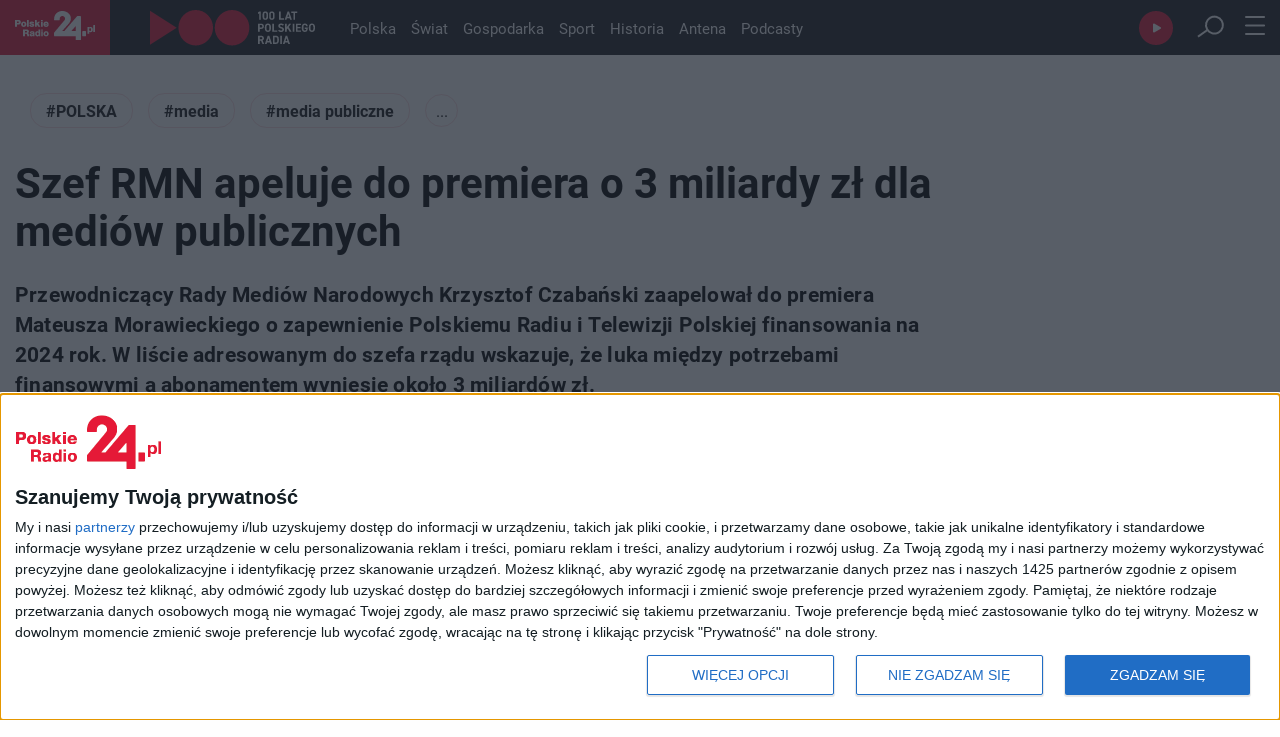

--- FILE ---
content_type: text/html; charset=utf-8
request_url: https://polskieradio24.pl/artykul/3290647,szef-rmn-apeluje-do-premiera-o-3-miliardy-zl-dla-mediow-publicznych
body_size: 29777
content:
<!DOCTYPE html><html lang="pl"><head><meta charSet="utf-8"/><meta name="viewport" content="width=device-width"/><meta name="max-image-preview" content="large"/><meta property="og:type" content="website"/><link rel="icon" href="/faviconPR24.ico"/><script type="application/ld+json">{"@context":"https://schema.org","@type":"Organization","name":"Polskie Radio 24","description":"Najnowsze informacje z kraju i światu, publicystyka polityczna i społeczna, tworzona przez anteny Polskiego Radia.","email":"kontakt@polskieradio24.pl","telephone":"+48 22 645 24 45","url":"https://polskieradio24.pl","image":"https://static.prsa.pl/images/c624a42e-5aa9-43ff-99c0-f5447c0727cd.jpg","sameAs":["https://www.facebook.com/PolskieRadio24pl","https://www.instagram.com/polskieradio/?hl=pl","https://twitter.com/PR24_pl","https://www.youtube.com/channel/UCTKxkwZp-aWyNsV3vdV2EpA","https://pl.wikipedia.org/wiki/Polskie_Radio_24"],"address":{"@type":"PostalAddress","addressLocality":"Warszawa, Polska","addressRegion":"Mazowieckie","postalCode":"00-977","streetAddress":"Aleja Niepodległości 77/85"},"logo":{"@type":"ImageObject","url":"https://static.prsa.pl/images/c624a42e-5aa9-43ff-99c0-f5447c0727cd.jpg","width":{"@type":"QuantitativeValue","value":1200},"height":{"@type":"QuantitativeValue","value":627}}}</script><meta name="description" content="Przewodniczący Rady Mediów Narodowych Krzysztof Czabański zaapelował do premiera Mateusza Morawieckiego o zapewnienie Polskiemu Radiu i Telewizji Polskiej finansowania na 2024 rok. W liście adresowanym do szefa rządu wskazuje, że luka między potrzebami finansowymi a abonamentem wyniesie około 3 miliardów zł."/><title>Szef RMN apeluje do premiera o 3 miliardy zł dla mediów publicznych - Polska - PR24.PL</title><meta property="og:section" content="Polska"/><meta name="section" content="Polska"/><meta name="publisher" content="Polskie Radio 24"/><meta property="og:image" content="https://static.prsa.pl/images/239d6b07-4462-4909-b9a8-761b767d23b4.jpg"/><meta property="og:image:width" content="1200"/><meta property="og:image:height" content="630"/><meta name="twitter:image" content="https://static.prsa.pl/images/239d6b07-4462-4909-b9a8-761b767d23b4.jpg"/><meta name="twitter:card" content="summary_large_image"/><meta property="og:title" content="Szef RMN apeluje do premiera o 3 miliardy zł dla mediów publicznych"/><meta property="og:description" content="Przewodniczący Rady Mediów Narodowych Krzysztof Czabański zaapelował do premiera Mateusza Morawieckiego o zapewnienie Polskiemu Radiu i Telewizji Polskiej finansowania na 2024 rok. W liście adresowanym do szefa rządu wskazuje, że luka między potrzebami finansowymi a abonamentem wyniesie około 3 miliardów zł."/><meta property="og:url" content="https://polskieradio24.pl/artykul/3290647,szef-rmn-apeluje-do-premiera-o-3-miliardy-zl-dla-mediow-publicznych"/><meta property="og:type" content="article"/><meta property="og:locale" content="pl_PL"/><meta property="og:site_name" content="Polskie Radio 24"/><link rel="canonical" href="https://polskieradio24.pl/artykul/3290647,szef-rmn-apeluje-do-premiera-o-3-miliardy-zl-dla-mediow-publicznych"/><meta name="robots" content="max-image-preview:large"/><script type="application/ld+json">{"@context":"https://schema.org","@type":"NewsArticle","headline":"Szef RMN apeluje do premiera o 3 miliardy zł dla mediów publicznych","description":"Przewodniczący Rady Mediów Narodowych Krzysztof Czabański zaapelował do premiera Mateusza Morawieckiego o zapewnienie Polskiemu Radiu i Telewizji Polskiej finansowania na 2024 rok. W liście adresowanym do szefa rządu wskazuje, że luka między potrzebami finansowymi a abonamentem wyniesie około 3 miliardów zł.","alternativeHeadline":null,"articleBody":"Przewodniczący Rady Mediów Narodowych Krzysztof Czabański zaapelował do premiera Mateusza Morawieckiego o zapewnienie Polskiemu Radiu i Telewizji Polskiej finansowania na 2024 rok. W liście adresowanym do szefa rządu wskazuje, że luka między potrzebami finansowymi a abonamentem wyniesie około 3 miliardów zł.","articleSection":"Polska","keywords":"POLSKA, media, media publiczne, Polskie Radio, Rada Mediów Narodowych, Krzysztof Czabański, budżet, TVP","author":{"@type":"Organization","name":"Polskie Radio 24"},"mainEntityOfPage":{"@type":"WebPage","@id":"https://polskieradio24.pl/artykul/3290647,szef-rmn-apeluje-do-premiera-o-3-miliardy-zl-dla-mediow-publicznych"},"image":{"@type":"ImageObject","url":"https://static.prsa.pl/images/239d6b07-4462-4909-b9a8-761b767d23b4.file","width":1200,"height":627},"isAccessibleForFree":true,"url":"https://polskieradio24.pl/artykul/3290647,szef-rmn-apeluje-do-premiera-o-3-miliardy-zl-dla-mediow-publicznych","datePublished":"2023-11-29T19:33:00","dateModified":"2023-11-29T23:22:45.163","publisher":{"@type":"Organization","name":"Polskie Radio 24","description":"Oficjalny serwis informacyjny Polskiego Radia 24","logo":{"@type":"ImageObject","url":"https://static.prsa.pl/images/c624a42e-5aa9-43ff-99c0-f5447c0727cd.jpg","width":{"@type":"QuantitativeValue","value":1200},"height":{"@type":"QuantitativeValue","value":627}}}}</script><link rel="preload" as="image" imageSrcSet="/assets/pr24_logo.svg?w=128&amp;q=75 1x, /assets/pr24_logo.svg?w=256&amp;q=75 2x" fetchpriority="high"/><link rel="preload" as="image" imageSrcSet="/assets/logo_100_white.svg?w=256&amp;q=75 1x, /assets/logo_100_white.svg?w=384&amp;q=75 2x" fetchpriority="high"/><link rel="preload" as="image" imageSrcSet="https://api.pr24.pl/thumbnails?url=https%3A%2F%2Fstatic.prsa.pl%2Fimages%2F239d6b07-4462-4909-b9a8-761b767d23b4.file&amp;bucket=pr2&amp;w=1080&amp;q=75&amp;fit=contain 1x, https://api.pr24.pl/thumbnails?url=https%3A%2F%2Fstatic.prsa.pl%2Fimages%2F239d6b07-4462-4909-b9a8-761b767d23b4.file&amp;bucket=pr2&amp;w=1200&amp;q=75&amp;fit=contain 2x" fetchpriority="high"/><meta name="next-head-count" content="28"/><link rel="preconnect" crossorigin="anonymous" data-href="https://use.typekit.net"/><link rel="dns-prefetch" data-href="https://use.typekit.net"/><link rel="preconnect" href="https://www.googletagmanager.com"/><link rel="dns-prefetch" href="https://www.googletagmanager.com"/><link rel="preconnect" href="https://cmp.inmobi.com"/><link rel="dns-prefetch" href="https://cmp.inmobi.com"/><link rel="preconnect" href="https://sdk.mrf.io"/><link rel="dns-prefetch" href="https://sdk.mrf.io"/><link rel="preconnect" href="https://static.prsa.pl"/><link rel="dns-prefetch" href="https://static.prsa.pl"/><link rel="preconnect" href="https://cdn.pr24.pl"/><link rel="dns-prefetch" href="https://cdn.pr24.pl"/><script async=""><!-- InMobi Choice. Consent Manager Tag v3.0 (for TCF 2.2) -->
              (function() {
                var host = window.location.hostname;
                var element = document.createElement('script');
                var firstScript = document.getElementsByTagName('script')[0];
                var url = 'https://cmp.inmobi.com'
                  .concat('/choice/', 'k99HmLjjzgPy5', '/', host, '/choice.js?tag_version=V3');
                var uspTries = 0;
                var uspTriesLimit = 3;
                element.async = true;
                element.type = 'text/javascript';
                element.src = url;

                firstScript.parentNode.insertBefore(element, firstScript);

                function makeStub() {
                  var TCF_LOCATOR_NAME = '__tcfapiLocator';
                  var queue = [];
                  var win = window;
                  var cmpFrame;

                  function addFrame() {
                    var doc = win.document;
                    var otherCMP = !!(win.frames[TCF_LOCATOR_NAME]);

                    if (!otherCMP) {
                      if (doc.body) {
                        var iframe = doc.createElement('iframe');

                        iframe.style.cssText = 'display:none';
                        iframe.name = TCF_LOCATOR_NAME;
                        doc.body.appendChild(iframe);
                      } else {
                        setTimeout(addFrame, 5);
                      }
                    }
                    return !otherCMP;
                  }

                  function tcfAPIHandler() {
                    var gdprApplies;
                    var args = arguments;

                    if (!args.length) {
                      return queue;
                    } else if (args[0] === 'setGdprApplies') {
                      if (
                        args.length > 3 &&
                        args[2] === 2 &&
                        typeof args[3] === 'boolean'
                      ) {
                        gdprApplies = args[3];
                        if (typeof args[2] === 'function') {
                          args[2]('set', true);
                        }
                      }
                    } else if (args[0] === 'ping') {
                      var retr = {
                        gdprApplies: gdprApplies,
                        cmpLoaded: false,
                        cmpStatus: 'stub'
                      };

                      if (typeof args[2] === 'function') {
                        args[2](retr);
                      }
                    } else {
                      if(args[0] === 'init' && typeof args[3] === 'object') {
                        args[3] = Object.assign(args[3], { tag_version: 'V3' });
                      }
                      queue.push(args);
                    }
                  }

                  function postMessageEventHandler(event) {
                    var msgIsString = typeof event.data === 'string';
                    var json = {};

                    try {
                      if (msgIsString) {
                        json = JSON.parse(event.data);
                      } else {
                        json = event.data;
                      }
                    } catch (ignore) {}

                    var payload = json.__tcfapiCall;

                    if (payload) {
                      window.__tcfapi(
                        payload.command,
                        payload.version,
                        function(retValue, success) {
                          var returnMsg = {
                            __tcfapiReturn: {
                              returnValue: retValue,
                              success: success,
                              callId: payload.callId
                            }
                          };
                          if (msgIsString) {
                            returnMsg = JSON.stringify(returnMsg);
                          }
                          if (event && event.source && event.source.postMessage) {
                            event.source.postMessage(returnMsg, '*');
                          }
                        },
                        payload.parameter
                      );
                    }
                  }

                  while (win) {
                    try {
                      if (win.frames[TCF_LOCATOR_NAME]) {
                        cmpFrame = win;
                        break;
                      }
                    } catch (ignore) {}

                    if (win === window.top) {
                      break;
                    }
                    win = win.parent;
                  }
                  if (!cmpFrame) {
                    addFrame();
                    win.__tcfapi = tcfAPIHandler;
                    win.addEventListener('message', postMessageEventHandler, false);
                  }
                };

                makeStub();

                var uspStubFunction = function() {
                  var arg = arguments;
                  if (typeof window.__uspapi !== uspStubFunction) {
                    setTimeout(function() {
                      if (typeof window.__uspapi !== 'undefined') {
                        window.__uspapi.apply(window.__uspapi, arg);
                      }
                    }, 500);
                  }
                };

                var checkIfUspIsReady = function() {
                  uspTries++;
                  if (window.__uspapi === uspStubFunction && uspTries < uspTriesLimit) {
                    console.warn('USP is not accessible');
                  } else {
                    clearInterval(uspInterval);
                  }
                };

                if (typeof window.__uspapi === 'undefined') {
                  window.__uspapi = uspStubFunction;
                  var uspInterval = setInterval(checkIfUspIsReady, 6000);
                }
              })();
              <!-- End InMobi Choice. Consent Manager Tag v3.0 (for TCF 2.2) --></script><script type="text/javascript" src="https://www.googletagmanager.com/gtag/js?id=G-6BZ5JC4GRQ" async=""></script><script id="gtag-init" defer="">window.dataLayer = window.dataLayer || [];
                            function gtag(){dataLayer.push(arguments);}
                            gtag('js', new Date());

                            gtag('config', 'G-6BZ5JC4GRQ');</script><script defer="">!function(){"use strict";function e(e){var t=!(arguments.length>1&&void 0!==arguments[1])||arguments[1],c=document.createElement("script");c.src=e,t?c.type="module":(c.async=!0,c.type="text/javascript",c.setAttribute("nomodule",""));var n=document.getElementsByTagName("script")[0];n.parentNode.insertBefore(c,n)}!function(t,c){!function(t,c,n){var a,o,r;n.accountId=c,null!==(a=t.marfeel)&&void 0!==a||(t.marfeel={}),null!==(o=(r=t.marfeel).cmd)&&void 0!==o||(r.cmd=[]),t.marfeel.config=n;var i="https://sdk.mrf.io/statics";e("".concat(i,"/marfeel-sdk.js?id=").concat(c),!0),e("".concat(i,"/marfeel-sdk.es5.js?id=").concat(c),!1)}(t,c,arguments.length>2&&void 0!==arguments[2]?arguments[2]:{})}(window,"6785",{} /* Config */)}();
            </script><link rel="preconnect" href="https://use.typekit.net" crossorigin /><link rel="preload" href="/_next/static/css/ea0cd22bcd209213.css" as="style"/><link rel="stylesheet" href="/_next/static/css/ea0cd22bcd209213.css" data-n-g=""/><link rel="preload" href="/_next/static/css/52e4aba9be0f7512.css" as="style"/><link rel="stylesheet" href="/_next/static/css/52e4aba9be0f7512.css" data-n-p=""/><link rel="preload" href="/_next/static/css/607c15048a5e6801.css" as="style"/><link rel="stylesheet" href="/_next/static/css/607c15048a5e6801.css" data-n-p=""/><link rel="preload" href="/_next/static/css/91a0f51b32c53c40.css" as="style"/><link rel="stylesheet" href="/_next/static/css/91a0f51b32c53c40.css" data-n-p=""/><noscript data-n-css=""></noscript><script defer="" nomodule="" src="/_next/static/chunks/polyfills-c67a75d1b6f99dc8.js"></script><script src="/_next/static/chunks/webpack-1313bf4ffe1ba611.js" defer=""></script><script src="/_next/static/chunks/framework-b78bc773b89d3272.js" defer=""></script><script src="/_next/static/chunks/main-74afa31eee71fe01.js" defer=""></script><script src="/_next/static/chunks/pages/_app-1f7b511b10f262c6.js" defer=""></script><script src="/_next/static/chunks/981-0dc1268c8a6c50a3.js" defer=""></script><script src="/_next/static/chunks/9665-af4850faed3bfd7b.js" defer=""></script><script src="/_next/static/chunks/585-d89bb68a8794ae97.js" defer=""></script><script src="/_next/static/chunks/3041-16e0071b3a853571.js" defer=""></script><script src="/_next/static/chunks/57-8bed50f553fa9029.js" defer=""></script><script src="/_next/static/chunks/9336-a6b9d85da0b2f269.js" defer=""></script><script src="/_next/static/chunks/6777-961f1f291e5a3a99.js" defer=""></script><script src="/_next/static/chunks/pages/artykul/%5Bid%5D-668fa8ae46ed4a03.js" defer=""></script><script src="/_next/static/aR79lO7SBaBBjJI-yERue/_buildManifest.js" defer=""></script><script src="/_next/static/aR79lO7SBaBBjJI-yERue/_ssgManifest.js" defer=""></script><style data-href="https://use.typekit.net/mur1ses.css">@import url("https://p.typekit.net/p.css?s=1&k=mur1ses&ht=tk&f=15496.15498.15501.15505.15506.15508.15510.26838.26839.26840.26841.26842.28900.28901.28904.28905&a=29192088&app=typekit&e=css");@font-face{font-family:"roboto";src:url("https://use.typekit.net/af/2fba6c/00000000000000007735a086/30/l?primer=f592e0a4b9356877842506ce344308576437e4f677d7c9b78ca2162e6cad991a&fvd=n9&v=3") format("woff2"),url("https://use.typekit.net/af/2fba6c/00000000000000007735a086/30/d?primer=f592e0a4b9356877842506ce344308576437e4f677d7c9b78ca2162e6cad991a&fvd=n9&v=3") format("woff"),url("https://use.typekit.net/af/2fba6c/00000000000000007735a086/30/a?primer=f592e0a4b9356877842506ce344308576437e4f677d7c9b78ca2162e6cad991a&fvd=n9&v=3") format("opentype");font-display:auto;font-style:normal;font-weight:900;font-stretch:normal}@font-face{font-family:"roboto";src:url("https://use.typekit.net/af/9d5bd3/00000000000000007735a09f/30/l?primer=f592e0a4b9356877842506ce344308576437e4f677d7c9b78ca2162e6cad991a&fvd=n7&v=3") format("woff2"),url("https://use.typekit.net/af/9d5bd3/00000000000000007735a09f/30/d?primer=f592e0a4b9356877842506ce344308576437e4f677d7c9b78ca2162e6cad991a&fvd=n7&v=3") format("woff"),url("https://use.typekit.net/af/9d5bd3/00000000000000007735a09f/30/a?primer=f592e0a4b9356877842506ce344308576437e4f677d7c9b78ca2162e6cad991a&fvd=n7&v=3") format("opentype");font-display:auto;font-style:normal;font-weight:700;font-stretch:normal}@font-face{font-family:"roboto";src:url("https://use.typekit.net/af/92aa75/00000000000000007735a0a3/30/l?primer=f592e0a4b9356877842506ce344308576437e4f677d7c9b78ca2162e6cad991a&fvd=i7&v=3") format("woff2"),url("https://use.typekit.net/af/92aa75/00000000000000007735a0a3/30/d?primer=f592e0a4b9356877842506ce344308576437e4f677d7c9b78ca2162e6cad991a&fvd=i7&v=3") format("woff"),url("https://use.typekit.net/af/92aa75/00000000000000007735a0a3/30/a?primer=f592e0a4b9356877842506ce344308576437e4f677d7c9b78ca2162e6cad991a&fvd=i7&v=3") format("opentype");font-display:auto;font-style:italic;font-weight:700;font-stretch:normal}@font-face{font-family:"roboto";src:url("https://use.typekit.net/af/75987d/00000000000000007735a0a8/30/l?primer=f592e0a4b9356877842506ce344308576437e4f677d7c9b78ca2162e6cad991a&fvd=i4&v=3") format("woff2"),url("https://use.typekit.net/af/75987d/00000000000000007735a0a8/30/d?primer=f592e0a4b9356877842506ce344308576437e4f677d7c9b78ca2162e6cad991a&fvd=i4&v=3") format("woff"),url("https://use.typekit.net/af/75987d/00000000000000007735a0a8/30/a?primer=f592e0a4b9356877842506ce344308576437e4f677d7c9b78ca2162e6cad991a&fvd=i4&v=3") format("opentype");font-display:auto;font-style:italic;font-weight:400;font-stretch:normal}@font-face{font-family:"roboto";src:url("https://use.typekit.net/af/dec5ec/00000000000000007735a096/30/l?primer=f592e0a4b9356877842506ce344308576437e4f677d7c9b78ca2162e6cad991a&fvd=n3&v=3") format("woff2"),url("https://use.typekit.net/af/dec5ec/00000000000000007735a096/30/d?primer=f592e0a4b9356877842506ce344308576437e4f677d7c9b78ca2162e6cad991a&fvd=n3&v=3") format("woff"),url("https://use.typekit.net/af/dec5ec/00000000000000007735a096/30/a?primer=f592e0a4b9356877842506ce344308576437e4f677d7c9b78ca2162e6cad991a&fvd=n3&v=3") format("opentype");font-display:auto;font-style:normal;font-weight:300;font-stretch:normal}@font-face{font-family:"roboto";src:url("https://use.typekit.net/af/00cc08/00000000000000007735a0a6/30/l?primer=f592e0a4b9356877842506ce344308576437e4f677d7c9b78ca2162e6cad991a&fvd=n5&v=3") format("woff2"),url("https://use.typekit.net/af/00cc08/00000000000000007735a0a6/30/d?primer=f592e0a4b9356877842506ce344308576437e4f677d7c9b78ca2162e6cad991a&fvd=n5&v=3") format("woff"),url("https://use.typekit.net/af/00cc08/00000000000000007735a0a6/30/a?primer=f592e0a4b9356877842506ce344308576437e4f677d7c9b78ca2162e6cad991a&fvd=n5&v=3") format("opentype");font-display:auto;font-style:normal;font-weight:500;font-stretch:normal}@font-face{font-family:"roboto";src:url("https://use.typekit.net/af/7f1b26/00000000000000007735a0ac/30/l?primer=f592e0a4b9356877842506ce344308576437e4f677d7c9b78ca2162e6cad991a&fvd=n4&v=3") format("woff2"),url("https://use.typekit.net/af/7f1b26/00000000000000007735a0ac/30/d?primer=f592e0a4b9356877842506ce344308576437e4f677d7c9b78ca2162e6cad991a&fvd=n4&v=3") format("woff"),url("https://use.typekit.net/af/7f1b26/00000000000000007735a0ac/30/a?primer=f592e0a4b9356877842506ce344308576437e4f677d7c9b78ca2162e6cad991a&fvd=n4&v=3") format("opentype");font-display:auto;font-style:normal;font-weight:400;font-stretch:normal}@font-face{font-family:"roboto-condensed";src:url("https://use.typekit.net/af/65ad6b/00000000000000007735a09c/30/l?primer=f592e0a4b9356877842506ce344308576437e4f677d7c9b78ca2162e6cad991a&fvd=n3&v=3") format("woff2"),url("https://use.typekit.net/af/65ad6b/00000000000000007735a09c/30/d?primer=f592e0a4b9356877842506ce344308576437e4f677d7c9b78ca2162e6cad991a&fvd=n3&v=3") format("woff"),url("https://use.typekit.net/af/65ad6b/00000000000000007735a09c/30/a?primer=f592e0a4b9356877842506ce344308576437e4f677d7c9b78ca2162e6cad991a&fvd=n3&v=3") format("opentype");font-display:auto;font-style:normal;font-weight:300;font-stretch:normal}@font-face{font-family:"roboto-condensed";src:url("https://use.typekit.net/af/2876c8/00000000000000007735a08c/30/l?primer=f592e0a4b9356877842506ce344308576437e4f677d7c9b78ca2162e6cad991a&fvd=i4&v=3") format("woff2"),url("https://use.typekit.net/af/2876c8/00000000000000007735a08c/30/d?primer=f592e0a4b9356877842506ce344308576437e4f677d7c9b78ca2162e6cad991a&fvd=i4&v=3") format("woff"),url("https://use.typekit.net/af/2876c8/00000000000000007735a08c/30/a?primer=f592e0a4b9356877842506ce344308576437e4f677d7c9b78ca2162e6cad991a&fvd=i4&v=3") format("opentype");font-display:auto;font-style:italic;font-weight:400;font-stretch:normal}@font-face{font-family:"roboto-condensed";src:url("https://use.typekit.net/af/ea559d/00000000000000007735a08d/30/l?primer=f592e0a4b9356877842506ce344308576437e4f677d7c9b78ca2162e6cad991a&fvd=n4&v=3") format("woff2"),url("https://use.typekit.net/af/ea559d/00000000000000007735a08d/30/d?primer=f592e0a4b9356877842506ce344308576437e4f677d7c9b78ca2162e6cad991a&fvd=n4&v=3") format("woff"),url("https://use.typekit.net/af/ea559d/00000000000000007735a08d/30/a?primer=f592e0a4b9356877842506ce344308576437e4f677d7c9b78ca2162e6cad991a&fvd=n4&v=3") format("opentype");font-display:auto;font-style:normal;font-weight:400;font-stretch:normal}@font-face{font-family:"roboto-condensed";src:url("https://use.typekit.net/af/3eafcb/00000000000000007735a092/30/l?primer=f592e0a4b9356877842506ce344308576437e4f677d7c9b78ca2162e6cad991a&fvd=i7&v=3") format("woff2"),url("https://use.typekit.net/af/3eafcb/00000000000000007735a092/30/d?primer=f592e0a4b9356877842506ce344308576437e4f677d7c9b78ca2162e6cad991a&fvd=i7&v=3") format("woff"),url("https://use.typekit.net/af/3eafcb/00000000000000007735a092/30/a?primer=f592e0a4b9356877842506ce344308576437e4f677d7c9b78ca2162e6cad991a&fvd=i7&v=3") format("opentype");font-display:auto;font-style:italic;font-weight:700;font-stretch:normal}@font-face{font-family:"roboto-condensed";src:url("https://use.typekit.net/af/386c0d/00000000000000007735a09d/30/l?primer=f592e0a4b9356877842506ce344308576437e4f677d7c9b78ca2162e6cad991a&fvd=n7&v=3") format("woff2"),url("https://use.typekit.net/af/386c0d/00000000000000007735a09d/30/d?primer=f592e0a4b9356877842506ce344308576437e4f677d7c9b78ca2162e6cad991a&fvd=n7&v=3") format("woff"),url("https://use.typekit.net/af/386c0d/00000000000000007735a09d/30/a?primer=f592e0a4b9356877842506ce344308576437e4f677d7c9b78ca2162e6cad991a&fvd=n7&v=3") format("opentype");font-display:auto;font-style:normal;font-weight:700;font-stretch:normal}@font-face{font-family:"roboto-mono";src:url("https://use.typekit.net/af/bccc3a/00000000000000007735a0a9/30/l?primer=7cdcb44be4a7db8877ffa5c0007b8dd865b3bbc383831fe2ea177f62257a9191&fvd=i4&v=3") format("woff2"),url("https://use.typekit.net/af/bccc3a/00000000000000007735a0a9/30/d?primer=7cdcb44be4a7db8877ffa5c0007b8dd865b3bbc383831fe2ea177f62257a9191&fvd=i4&v=3") format("woff"),url("https://use.typekit.net/af/bccc3a/00000000000000007735a0a9/30/a?primer=7cdcb44be4a7db8877ffa5c0007b8dd865b3bbc383831fe2ea177f62257a9191&fvd=i4&v=3") format("opentype");font-display:auto;font-style:italic;font-weight:400;font-stretch:normal}@font-face{font-family:"roboto-mono";src:url("https://use.typekit.net/af/0fa94e/00000000000000007735a098/30/l?primer=7cdcb44be4a7db8877ffa5c0007b8dd865b3bbc383831fe2ea177f62257a9191&fvd=n4&v=3") format("woff2"),url("https://use.typekit.net/af/0fa94e/00000000000000007735a098/30/d?primer=7cdcb44be4a7db8877ffa5c0007b8dd865b3bbc383831fe2ea177f62257a9191&fvd=n4&v=3") format("woff"),url("https://use.typekit.net/af/0fa94e/00000000000000007735a098/30/a?primer=7cdcb44be4a7db8877ffa5c0007b8dd865b3bbc383831fe2ea177f62257a9191&fvd=n4&v=3") format("opentype");font-display:auto;font-style:normal;font-weight:400;font-stretch:normal}@font-face{font-family:"roboto-mono";src:url("https://use.typekit.net/af/3a928c/00000000000000007735a0ab/30/l?primer=7cdcb44be4a7db8877ffa5c0007b8dd865b3bbc383831fe2ea177f62257a9191&fvd=i7&v=3") format("woff2"),url("https://use.typekit.net/af/3a928c/00000000000000007735a0ab/30/d?primer=7cdcb44be4a7db8877ffa5c0007b8dd865b3bbc383831fe2ea177f62257a9191&fvd=i7&v=3") format("woff"),url("https://use.typekit.net/af/3a928c/00000000000000007735a0ab/30/a?primer=7cdcb44be4a7db8877ffa5c0007b8dd865b3bbc383831fe2ea177f62257a9191&fvd=i7&v=3") format("opentype");font-display:auto;font-style:italic;font-weight:700;font-stretch:normal}@font-face{font-family:"roboto-mono";src:url("https://use.typekit.net/af/b13ad7/00000000000000007735a0ad/30/l?primer=7cdcb44be4a7db8877ffa5c0007b8dd865b3bbc383831fe2ea177f62257a9191&fvd=n7&v=3") format("woff2"),url("https://use.typekit.net/af/b13ad7/00000000000000007735a0ad/30/d?primer=7cdcb44be4a7db8877ffa5c0007b8dd865b3bbc383831fe2ea177f62257a9191&fvd=n7&v=3") format("woff"),url("https://use.typekit.net/af/b13ad7/00000000000000007735a0ad/30/a?primer=7cdcb44be4a7db8877ffa5c0007b8dd865b3bbc383831fe2ea177f62257a9191&fvd=n7&v=3") format("opentype");font-display:auto;font-style:normal;font-weight:700;font-stretch:normal}.tk-roboto{font-family:"roboto",sans-serif}.tk-roboto-condensed{font-family:"roboto-condensed",sans-serif}.tk-roboto-mono{font-family:"roboto-mono",monospace}</style><style data-href="https://use.typekit.net/jyy2czy.css">@import url("https://p.typekit.net/p.css?s=1&k=jyy2czy&ht=tk&f=6958.6959.6960.6961.6962.6963.6964.6965&a=29192088&app=typekit&e=css");@font-face{font-family:"pt-sans";src:url("https://use.typekit.net/af/02253d/000000000000000077359b88/30/l?primer=f592e0a4b9356877842506ce344308576437e4f677d7c9b78ca2162e6cad991a&fvd=n4&v=3") format("woff2"),url("https://use.typekit.net/af/02253d/000000000000000077359b88/30/d?primer=f592e0a4b9356877842506ce344308576437e4f677d7c9b78ca2162e6cad991a&fvd=n4&v=3") format("woff"),url("https://use.typekit.net/af/02253d/000000000000000077359b88/30/a?primer=f592e0a4b9356877842506ce344308576437e4f677d7c9b78ca2162e6cad991a&fvd=n4&v=3") format("opentype");font-display:auto;font-style:normal;font-weight:400;font-stretch:normal}@font-face{font-family:"pt-sans";src:url("https://use.typekit.net/af/4095d6/000000000000000077359b8a/30/l?primer=f592e0a4b9356877842506ce344308576437e4f677d7c9b78ca2162e6cad991a&fvd=i4&v=3") format("woff2"),url("https://use.typekit.net/af/4095d6/000000000000000077359b8a/30/d?primer=f592e0a4b9356877842506ce344308576437e4f677d7c9b78ca2162e6cad991a&fvd=i4&v=3") format("woff"),url("https://use.typekit.net/af/4095d6/000000000000000077359b8a/30/a?primer=f592e0a4b9356877842506ce344308576437e4f677d7c9b78ca2162e6cad991a&fvd=i4&v=3") format("opentype");font-display:auto;font-style:italic;font-weight:400;font-stretch:normal}@font-face{font-family:"pt-sans";src:url("https://use.typekit.net/af/de3684/000000000000000077359b8f/30/l?primer=f592e0a4b9356877842506ce344308576437e4f677d7c9b78ca2162e6cad991a&fvd=n7&v=3") format("woff2"),url("https://use.typekit.net/af/de3684/000000000000000077359b8f/30/d?primer=f592e0a4b9356877842506ce344308576437e4f677d7c9b78ca2162e6cad991a&fvd=n7&v=3") format("woff"),url("https://use.typekit.net/af/de3684/000000000000000077359b8f/30/a?primer=f592e0a4b9356877842506ce344308576437e4f677d7c9b78ca2162e6cad991a&fvd=n7&v=3") format("opentype");font-display:auto;font-style:normal;font-weight:700;font-stretch:normal}@font-face{font-family:"pt-sans";src:url("https://use.typekit.net/af/fc7d50/000000000000000077359b92/30/l?primer=f592e0a4b9356877842506ce344308576437e4f677d7c9b78ca2162e6cad991a&fvd=i7&v=3") format("woff2"),url("https://use.typekit.net/af/fc7d50/000000000000000077359b92/30/d?primer=f592e0a4b9356877842506ce344308576437e4f677d7c9b78ca2162e6cad991a&fvd=i7&v=3") format("woff"),url("https://use.typekit.net/af/fc7d50/000000000000000077359b92/30/a?primer=f592e0a4b9356877842506ce344308576437e4f677d7c9b78ca2162e6cad991a&fvd=i7&v=3") format("opentype");font-display:auto;font-style:italic;font-weight:700;font-stretch:normal}@font-face{font-family:"pt-sans-narrow";src:url("https://use.typekit.net/af/a1daba/000000000000000077359b7e/30/l?primer=f592e0a4b9356877842506ce344308576437e4f677d7c9b78ca2162e6cad991a&fvd=n4&v=3") format("woff2"),url("https://use.typekit.net/af/a1daba/000000000000000077359b7e/30/d?primer=f592e0a4b9356877842506ce344308576437e4f677d7c9b78ca2162e6cad991a&fvd=n4&v=3") format("woff"),url("https://use.typekit.net/af/a1daba/000000000000000077359b7e/30/a?primer=f592e0a4b9356877842506ce344308576437e4f677d7c9b78ca2162e6cad991a&fvd=n4&v=3") format("opentype");font-display:auto;font-style:normal;font-weight:400;font-stretch:normal}@font-face{font-family:"pt-sans-narrow";src:url("https://use.typekit.net/af/bac4fc/000000000000000077359b81/30/l?primer=f592e0a4b9356877842506ce344308576437e4f677d7c9b78ca2162e6cad991a&fvd=n7&v=3") format("woff2"),url("https://use.typekit.net/af/bac4fc/000000000000000077359b81/30/d?primer=f592e0a4b9356877842506ce344308576437e4f677d7c9b78ca2162e6cad991a&fvd=n7&v=3") format("woff"),url("https://use.typekit.net/af/bac4fc/000000000000000077359b81/30/a?primer=f592e0a4b9356877842506ce344308576437e4f677d7c9b78ca2162e6cad991a&fvd=n7&v=3") format("opentype");font-display:auto;font-style:normal;font-weight:700;font-stretch:normal}@font-face{font-family:"pt-sans-caption";src:url("https://use.typekit.net/af/2ed4a8/000000000000000077359b84/30/l?primer=f592e0a4b9356877842506ce344308576437e4f677d7c9b78ca2162e6cad991a&fvd=n4&v=3") format("woff2"),url("https://use.typekit.net/af/2ed4a8/000000000000000077359b84/30/d?primer=f592e0a4b9356877842506ce344308576437e4f677d7c9b78ca2162e6cad991a&fvd=n4&v=3") format("woff"),url("https://use.typekit.net/af/2ed4a8/000000000000000077359b84/30/a?primer=f592e0a4b9356877842506ce344308576437e4f677d7c9b78ca2162e6cad991a&fvd=n4&v=3") format("opentype");font-display:auto;font-style:normal;font-weight:400;font-stretch:normal}@font-face{font-family:"pt-sans-caption";src:url("https://use.typekit.net/af/d3b709/000000000000000077359b86/30/l?primer=f592e0a4b9356877842506ce344308576437e4f677d7c9b78ca2162e6cad991a&fvd=n7&v=3") format("woff2"),url("https://use.typekit.net/af/d3b709/000000000000000077359b86/30/d?primer=f592e0a4b9356877842506ce344308576437e4f677d7c9b78ca2162e6cad991a&fvd=n7&v=3") format("woff"),url("https://use.typekit.net/af/d3b709/000000000000000077359b86/30/a?primer=f592e0a4b9356877842506ce344308576437e4f677d7c9b78ca2162e6cad991a&fvd=n7&v=3") format("opentype");font-display:auto;font-style:normal;font-weight:700;font-stretch:normal}.tk-pt-sans{font-family:"pt-sans",sans-serif}.tk-pt-sans-narrow{font-family:"pt-sans-narrow",sans-serif}.tk-pt-sans-caption{font-family:"pt-sans-caption",sans-serif}</style></head><body><div id="__next"><script>!function(){try{var d=document.documentElement,n='data-theme',s='setAttribute';var e=localStorage.getItem('theme');if('system'===e||(!e&&true)){var t='(prefers-color-scheme: dark)',m=window.matchMedia(t);if(m.media!==t||m.matches){d.style.colorScheme = 'dark';d[s](n,'dark')}else{d.style.colorScheme = 'light';d[s](n,'light')}}else if(e){d[s](n,e|| '')}if(e==='light'||e==='dark')d.style.colorScheme=e}catch(e){}}()</script><div><header class="Header_container__r_qvZ"><nav class="container Header_nav__BtH7l"><ul class="Header_navList__6ZNEM"><li><a href="/"><img alt="pr24 logo" fetchpriority="high" width="108" height="40" decoding="async" data-nimg="1" style="color:transparent" srcSet="/assets/pr24_logo.svg?w=128&amp;q=75 1x, /assets/pr24_logo.svg?w=256&amp;q=75 2x" src="/assets/pr24_logo.svg?w=256&amp;q=75"/></a></li><li><a target="_blank" style="display:flex" href="https://polskieradio.pl/"><img alt="100 logo pr" fetchpriority="high" width="165" height="36" decoding="async" data-nimg="1" class="Header_logo100__NFjRy" style="color:transparent" srcSet="/assets/logo_100_white.svg?w=256&amp;q=75 1x, /assets/logo_100_white.svg?w=384&amp;q=75 2x" src="/assets/logo_100_white.svg?w=384&amp;q=75"/></a></li><li class="Header_navListItem__ewsEr  false"><a href="/polska">Polska</a></li><li class="Header_navListItem__ewsEr  false"><a href="/swiat">Świat</a></li><li class="Header_navListItem__ewsEr  false"><a href="/gospodarka">Gospodarka</a></li><li class="Header_navListItem__ewsEr  false"><a href="/sport">Sport</a></li><li class="Header_navListItem__ewsEr  false"><a href="/historia">Historia</a></li><li class="Header_navListItem__ewsEr  false"><a href="/antena">Antena</a></li><li class="Header_navListItem__ewsEr  false"><a href="https://www.polskieradio.pl/pr24/podcasty" target="_blank" rel="noopener noreferrer">Podcasty</a></li><li class="Header_navListItemButton__twPSO Header_navPlayer__7W1IL"><div></div></li><li class="Header_navListItemButton__twPSO Header_navSearch__jZyE6 false"><label for="searchInputMain" hidden="">Wyszukaj</label><input id="searchInputMain" type="search"/><button role="button" aria-label="Wyszukaj"><img alt="Szukaj" loading="lazy" width="28" height="25" decoding="async" data-nimg="1" style="color:transparent" srcSet="/assets/search_button.svg?w=32&amp;q=75 1x, /assets/search_button.svg?w=64&amp;q=75 2x" src="/assets/search_button.svg?w=64&amp;q=75"/></button></li><li class="Header_navListItemButton__twPSO"><button class="Header_navBurger__zn58b" role="button" aria-label="Otwóz menu"><svg width="20" height="19" viewBox="0 0 20 19" fill="none" xmlns="http://www.w3.org/2000/svg"><line x1="1" y1="1" x2="19.0008" y2="1" stroke="#FEFEFE" stroke-width="2" stroke-linecap="round"></line><line x1="1" y1="9.5" x2="19.0008" y2="9.5" stroke="#FEFEFE" stroke-width="2" stroke-linecap="round"></line><line x1="1" y1="18" x2="19.0008" y2="18" stroke="#FEFEFE" stroke-width="2" stroke-linecap="round"></line></svg></button><ul></ul></li></ul></nav></header><div></div><main style="margin-bottom:0"><div style="background-color:var(--light-background)"><div class="container"><div></div></div></div><div class="Article_articleContent__U8P4J"><div></div><div class="container Article_container__1QWOW"><div class="Article_wrapper__fDd95"><div class="grid Article_grid__vLz0x"><section class="span-9 span-md-12"><div class="Article_topTagBox__GOIe9"><div class="TagList_container__G__1_" style="margin-bottom:10px"><ul class="TagList_tagList__Ddll5"><li class="TagList_tagListItem__iDUgW"><a href="/tag-tematyczny?name=POLSKA&amp;id=295">#POLSKA</a></li><li class="TagList_tagListItem__iDUgW"><a href="/tag-tematyczny?name=media&amp;id=221">#media</a></li><li class="TagList_tagListItem__iDUgW"><a href="/tag-tematyczny?name=media%20publiczne&amp;id=170239">#media publiczne</a></li><li tabindex="0" class="TagList_tagListItem__iDUgW TagList_tagListItemMore__krSQ3">...</li><li></li></ul></div></div><h1 class="Article_title__CD5L3">Szef RMN apeluje do premiera o 3 miliardy zł dla mediów publicznych</h1><h2 class="Article_lead___iX_N">Przewodniczący Rady Mediów Narodowych Krzysztof Czabański zaapelował do premiera Mateusza Morawieckiego o zapewnienie Polskiemu Radiu i Telewizji Polskiej finansowania na 2024 rok. W liście adresowanym do szefa rządu wskazuje, że luka między potrzebami finansowymi a abonamentem wyniesie około 3 miliardów zł.</h2><section class="ArticleStats_articleStats__QtVCm"><div class="ArticleStats_leftColWrapper__hpkdv"><div class="ArticleStats_articleStatsAuthor__u_SGt"><div><p class="ArticleStats_articleStatsAuthorName__NU_xk"></p><div class="ArticleStats_dateAndTime__gIpyH"><p class="ArticleStats_date__vaLoM">2023-11-29, 19:33</p></div></div></div></div><article class="ShareOptions_shareOptionsWrapper__JevzI"><button class="ShareOptions_shareOption__vhDZI ShareOptions_shareOptionHeader__7Bp2q" role="button" aria-label="Udostępnij"><svg width="14" height="16" viewBox="0 0 14 16" fill="none" xmlns="http://www.w3.org/2000/svg"><path d="M11.6312 15.5C11.0437 15.5 10.5406 15.2906 10.1219 14.8719C9.70312 14.4531 9.49375 13.95 9.49375 13.3625C9.49375 13.275 9.50313 13.1719 9.52188 13.0531C9.54063 12.9344 9.56875 12.825 9.60625 12.725L3.925 9.425C3.7375 9.6375 3.50625 9.80937 3.23125 9.94062C2.95625 10.0719 2.675 10.1375 2.3875 10.1375C1.8 10.1375 1.29688 9.92812 0.878125 9.50937C0.459375 9.09062 0.25 8.5875 0.25 8C0.25 7.4 0.459375 6.89375 0.878125 6.48125C1.29688 6.06875 1.8 5.8625 2.3875 5.8625C2.675 5.8625 2.95 5.91875 3.2125 6.03125C3.475 6.14375 3.7125 6.30625 3.925 6.51875L9.60625 3.25625C9.56875 3.16875 9.54063 3.06875 9.52188 2.95625C9.50313 2.84375 9.49375 2.7375 9.49375 2.6375C9.49375 2.0375 9.70312 1.53125 10.1219 1.11875C10.5406 0.70625 11.0437 0.5 11.6312 0.5C12.2312 0.5 12.7375 0.70625 13.15 1.11875C13.5625 1.53125 13.7687 2.0375 13.7687 2.6375C13.7687 3.225 13.5625 3.72813 13.15 4.14688C12.7375 4.56563 12.2312 4.775 11.6312 4.775C11.3437 4.775 11.0656 4.72812 10.7969 4.63437C10.5281 4.54062 10.3 4.3875 10.1125 4.175L4.43125 7.325C4.45625 7.425 4.47813 7.54063 4.49688 7.67188C4.51563 7.80312 4.525 7.9125 4.525 8C4.525 8.0875 4.51563 8.18125 4.49688 8.28125C4.47813 8.38125 4.45625 8.48125 4.43125 8.58125L10.1125 11.8063C10.3 11.6313 10.5187 11.4906 10.7687 11.3844C11.0188 11.2781 11.3062 11.225 11.6312 11.225C12.2312 11.225 12.7375 11.4312 13.15 11.8438C13.5625 12.2563 13.7687 12.7625 13.7687 13.3625C13.7687 13.95 13.5625 14.4531 13.15 14.8719C12.7375 15.2906 12.2312 15.5 11.6312 15.5ZM11.6312 3.65C11.9187 3.65 12.1594 3.55312 12.3531 3.35938C12.5469 3.16563 12.6437 2.925 12.6437 2.6375C12.6437 2.35 12.5469 2.10938 12.3531 1.91563C12.1594 1.72188 11.9187 1.625 11.6312 1.625C11.3437 1.625 11.1031 1.72188 10.9094 1.91563C10.7156 2.10938 10.6188 2.35 10.6188 2.6375C10.6188 2.925 10.7156 3.16563 10.9094 3.35938C11.1031 3.55312 11.3437 3.65 11.6312 3.65ZM2.3875 9.0125C2.675 9.0125 2.91563 8.91562 3.10938 8.72187C3.30312 8.52812 3.4 8.2875 3.4 8C3.4 7.7125 3.30312 7.47188 3.10938 7.27813C2.91563 7.08438 2.675 6.9875 2.3875 6.9875C2.1 6.9875 1.85937 7.08438 1.66562 7.27813C1.47187 7.47188 1.375 7.7125 1.375 8C1.375 8.2875 1.47187 8.52812 1.66562 8.72187C1.85937 8.91562 2.1 9.0125 2.3875 9.0125ZM11.6312 14.375C11.9187 14.375 12.1594 14.2781 12.3531 14.0844C12.5469 13.8906 12.6437 13.65 12.6437 13.3625C12.6437 13.075 12.5469 12.8344 12.3531 12.6406C12.1594 12.4469 11.9187 12.35 11.6312 12.35C11.3437 12.35 11.1031 12.4469 10.9094 12.6406C10.7156 12.8344 10.6188 13.075 10.6188 13.3625C10.6188 13.65 10.7156 13.8906 10.9094 14.0844C11.1031 14.2781 11.3437 14.375 11.6312 14.375Z" fill="#1C1C21"></path></svg><span>Udostępnij</span></button><div class="ShareOptions_shareOptionsList__JzrNk"><a class="ShareOptions_shareOption__vhDZI" target="_blank" href="https://twitter.com/intent/tweet?source=webclient&amp;text=Szef RMN apeluje do premiera o 3 miliardy zł dla mediów publicznych&amp;url=https://polskieradio24.pl/artykul/3290647,szef-rmn-apeluje-do-premiera-o-3-miliardy-zl-dla-mediow-publicznych&amp;original_referer=https://polskieradio24.pl/artykul/3290647,szef-rmn-apeluje-do-premiera-o-3-miliardy-zl-dla-mediow-publicznych"><svg xmlns="http://www.w3.org/2000/svg" width="20" height="20" viewBox="0 0 20 20" fill="none"><path d="M1.62542 1.41357L8.55122 10.7422L1.55475 18.304H3.10952L9.25793 11.6609L14.2049 18.304H19.576L12.2261 8.48071L18.7279 1.41357H17.1731L11.5194 7.49131L6.99644 1.41357H1.62542ZM3.95758 2.54432H6.43107L17.3145 17.1026H14.841L3.95758 2.54432Z" fill="#1C1C21"></path></svg><span>Twitter</span></a><a class="ShareOptions_shareOption__vhDZI" target="_blank" href="https://www.facebook.com/sharer/sharer.php?u=https://polskieradio24.pl/artykul/3290647,szef-rmn-apeluje-do-premiera-o-3-miliardy-zl-dla-mediow-publicznych"><svg xmlns="http://www.w3.org/2000/svg" width="21" height="21" viewBox="0 0 21 21" fill="none"><path d="M19.25 10.5C19.25 5.67 15.33 1.75 10.5 1.75C5.67 1.75 1.75 5.67 1.75 10.5C1.75 14.735 4.76 18.2612 8.75 19.075V13.125H7V10.5H8.75V8.3125C8.75 6.62375 10.1238 5.25 11.8125 5.25H14V7.875H12.25C11.7688 7.875 11.375 8.26875 11.375 8.75V10.5H14V13.125H11.375V19.2062C15.7938 18.7687 19.25 15.0412 19.25 10.5Z" fill="#1C1C21"></path></svg><span>Facebook</span></a><a class="ShareOptions_shareOption__vhDZI" target="_blank" href="https://www.wykop.pl/dodaj/link/?url=https://polskieradio24.pl/artykul/3290647,szef-rmn-apeluje-do-premiera-o-3-miliardy-zl-dla-mediow-publicznych&amp;title=Szef RMN apeluje do premiera o 3 miliardy zł dla mediów publicznych&amp;desc=Przewodniczący Rady Mediów Narodowych Krzysztof Czabański zaapelował do premiera Mateusza Morawieckiego o zapewnienie Polskiemu Radiu i Telewizji Polskiej finansowania na 2024 rok. W liście adresowanym do szefa rządu wskazuje, że luka między potrzebami finansowymi a abonamentem wyniesie około 3 miliardów zł."><svg xmlns="http://www.w3.org/2000/svg" width="20" height="18" viewBox="0 0 20 18" fill="none"><g clip-path="url(#clip0_2782_2236)"><path d="M9.98272 17.9995C8.66338 17.9995 7.3438 17.9995 6.02398 17.9995C5.76441 17.9995 5.50269 18.0118 5.24553 17.983C4.74873 17.9275 4.26106 17.8217 3.79116 17.6328C3.3377 17.4563 2.9065 17.223 2.50704 16.9381C2.23885 16.7429 1.98623 16.5254 1.75164 16.2878C1.32744 15.8623 0.968453 15.3716 0.687218 14.8327C0.379831 14.2413 0.167403 13.6016 0.0583599 12.9388C0.017134 12.6781 -0.00238623 12.4143 1.40515e-05 12.1501C0.00193496 10.0714 0.00193496 7.99267 1.40515e-05 5.91395C1.40515e-05 5.00968 0.221156 4.16493 0.597654 3.35596C0.796389 2.92678 1.04729 2.52601 1.34417 2.16352C1.8189 1.57818 2.39317 1.08905 3.03817 0.720674C3.56468 0.422973 4.13271 0.213057 4.7216 0.0985612C5.03399 0.0355534 5.35138 0.00330986 5.66957 0.00225561C8.55261 0.00225561 11.4357 -0.00199723 14.3189 0.00500685C15.0993 0.00700802 15.8465 0.193117 16.5601 0.527312C17.0927 0.774856 17.5859 1.10579 18.0224 1.50863C18.5342 1.98092 18.963 2.54258 19.2895 3.16835C19.5328 3.63003 19.7159 4.1234 19.8341 4.63546C19.9027 4.94718 19.948 5.26398 19.9695 5.58301C20.0216 6.26891 19.9897 6.95531 19.9935 7.64121C20.0005 9.07855 19.9971 10.5156 19.9952 11.953C19.9935 13.1834 19.6663 14.3111 19.0031 15.3319C18.4508 16.1824 17.7357 16.8383 16.8637 17.3166C16.3114 17.619 15.7284 17.8139 15.1199 17.9317C14.8112 17.9915 14.4957 17.9985 14.1816 17.9988C12.782 17.9993 11.3824 17.9995 9.98272 17.9995ZM9.99569 15.6749H14.1703C14.402 15.6748 14.6332 15.6542 14.8616 15.6134C16.5044 15.3202 17.7617 13.7778 17.7631 12.0458C17.7647 10.0171 17.7647 7.98833 17.7631 5.95948C17.762 5.73093 17.7379 5.50313 17.6911 5.27983C17.5288 4.47937 17.1628 3.80397 16.5722 3.26241C15.9162 2.6593 15.15 2.33987 14.2784 2.33687C11.4232 2.32836 8.56798 2.33386 5.71303 2.33311C5.55702 2.33282 5.40122 2.34486 5.24697 2.36914C3.49846 2.6473 2.22826 4.17794 2.22418 6.02127C2.22002 8.00843 2.22002 9.99558 2.22418 11.9827C2.22682 12.9423 2.53777 13.7868 3.16735 14.4907C3.8656 15.2712 4.73673 15.6651 5.75913 15.6716C7.17244 15.6804 8.58406 15.6731 9.99569 15.6731V15.6749Z" fill="#1C1C21"></path><path d="M12.9104 3.14453C12.9515 3.15629 12.9585 3.19706 12.9736 3.22783C13.3232 3.92924 13.6722 4.63107 14.0205 5.33331C14.7447 6.79283 15.4687 8.25259 16.1925 9.71261C16.2886 9.90798 16.2915 9.90848 16.1083 10.0068C14.5437 10.8486 12.9789 11.6899 11.414 12.5308C10.0054 13.2887 8.5976 14.0475 7.19069 14.8071C7.08745 14.8629 7.05047 14.8466 6.9986 14.7408C6.03415 12.7923 5.06705 10.8453 4.09731 8.89964C3.97726 8.6595 3.86104 8.41811 3.73714 8.17997C3.70329 8.11418 3.70809 8.08416 3.77484 8.04839C4.47437 7.6735 5.17238 7.29579 5.86887 6.91523C5.95699 6.86695 5.98605 6.89172 6.02662 6.97326C6.88015 8.69577 7.73535 10.4174 8.59224 12.138C8.71397 12.3834 8.71229 12.3834 8.94352 12.2563C9.23358 12.098 9.52291 11.9387 9.81585 11.7861C9.89221 11.7463 9.89917 11.711 9.86172 11.636C9.01988 9.93999 8.17948 8.24334 7.34053 6.54602C7.30211 6.46847 7.26849 6.38842 7.22407 6.31388C7.18397 6.24559 7.20438 6.21507 7.26753 6.18105C7.96946 5.80233 8.67027 5.42119 9.36996 5.03763C9.4576 4.98936 9.47177 5.04439 9.49938 5.09967L10.6279 7.372C11.1288 8.38059 11.6289 9.38951 12.1284 10.3988C12.1721 10.4873 12.2083 10.4966 12.2902 10.4513C12.6253 10.2659 12.9625 10.085 13.3021 9.90873C13.3741 9.87071 13.3784 9.83819 13.3429 9.76689C12.4658 8.00553 11.5895 6.24384 10.7139 4.48181C10.6659 4.38726 10.6642 4.34298 10.7674 4.2887C11.4549 3.92624 12.1387 3.55552 12.8238 3.18806C12.8514 3.17355 12.8804 3.15979 12.9104 3.14453Z" fill="#1C1C21"></path></g><defs><clipPath id="clip0_2782_2236"><rect width="20" height="18" fill="white"></rect></clipPath></defs></svg><span>Wykop</span></a><a class="ShareOptions_shareOption__vhDZI" href="mailto:?body=https://polskieradio24.pl/artykul/3290647,szef-rmn-apeluje-do-premiera-o-3-miliardy-zl-dla-mediow-publicznych"><svg xmlns="http://www.w3.org/2000/svg" width="21" height="14" viewBox="0 0 21 14" fill="none"><g clip-path="url(#clip0_2776_2218)"><path fill-rule="evenodd" clip-rule="evenodd" d="M8.27972 8.48828L0.763611 13.9994C0.775635 13.9994 0.787447 13.9994 0.799471 13.9994H20.2012C20.213 13.9994 20.225 13.9994 20.2364 13.9994L12.7207 8.48828L11.3527 9.76547C11.1189 9.9789 10.8151 10.097 10.5002 10.097C10.1853 10.097 9.88153 9.9789 9.64768 9.76547L8.27972 8.48828Z" fill="#1C1C21"></path><path fill-rule="evenodd" clip-rule="evenodd" d="M0.0961927 13.5749L7.73233 7.97607L0.00169024 0.758789C0.000635529 0.77501 2.70204e-06 0.792085 2.70204e-06 0.808946V13.1918C-0.000344308 13.326 0.0327375 13.4581 0.0961927 13.5759V13.5749Z" fill="#1C1C21"></path><path fill-rule="evenodd" clip-rule="evenodd" d="M0.389832 0.114403L8.5086 7.69516C8.54527 7.71881 8.57748 7.74888 8.60374 7.78395C8.60542 7.78587 8.60669 7.78822 8.60859 7.79078L10.1428 9.22079C10.2423 9.30733 10.3691 9.35492 10.5003 9.35492C10.6315 9.35492 10.7584 9.30733 10.8579 9.22079L20.6096 0.11483C20.4864 0.039487 20.3451 -0.000229103 20.2012 2.66735e-06H0.799483C0.655177 -0.000374177 0.513517 0.0391864 0.389832 0.114403Z" fill="#1C1C21"></path><path fill-rule="evenodd" clip-rule="evenodd" d="M20.9987 0.758728L13.2685 7.976L20.9046 13.5748C20.9678 13.4569 21.0007 13.3248 21.0004 13.1906V0.808458C21.0004 0.791597 21.0004 0.775162 20.9991 0.758301L20.9987 0.758728Z" fill="#1C1C21"></path></g><defs><clipPath id="clip0_2776_2218"><rect width="21" height="14" fill="white"></rect></clipPath></defs></svg><span>E-mail</span></a></div></article></section><figure class="Article_imageWrapper__DIiPL"><img alt="Szef RMN apeluje do premiera o 3 miliardy zł dla mediów publicznych" fetchpriority="high" width="892" height="491" decoding="async" data-nimg="1" class="Article_image__vxgJN" style="color:transparent" srcSet="https://api.pr24.pl/thumbnails?url=https%3A%2F%2Fstatic.prsa.pl%2Fimages%2F239d6b07-4462-4909-b9a8-761b767d23b4.file&amp;bucket=pr2&amp;w=1080&amp;q=75&amp;fit=contain 1x, https://api.pr24.pl/thumbnails?url=https%3A%2F%2Fstatic.prsa.pl%2Fimages%2F239d6b07-4462-4909-b9a8-761b767d23b4.file&amp;bucket=pr2&amp;w=1200&amp;q=75&amp;fit=contain 2x" src="https://api.pr24.pl/thumbnails?url=https%3A%2F%2Fstatic.prsa.pl%2Fimages%2F239d6b07-4462-4909-b9a8-761b767d23b4.file&amp;bucket=pr2&amp;w=1200&amp;q=75&amp;fit=contain"/><figcaption class="Article_imageDesc__8i5So">Kolejne osoby i instytucje stają w obronie mediów publicznych.<span class="Article_imageAuthor__SWwyV">Foto: <!-- -->Grand Warszawski/ Shutterstock/ Elzbieta Krzysztof/ Shutterstock</span></figcaption></figure><div class="Article_content__4swxK"><p>&quot;Zwracam się do Pana z uprzejmą prośbą o zapewnienie odpowiedniego finansowania działalności jednostek publicznej radiofonii i telewizji w 2024 roku&quot; - napisał <a href="//static.prsa.pl/122a3e1f-9b9b-4193-a417-c4da064578fc.file" target="_blank">w piśmie do premiera Mateusza Morawieckiego przewodniczący Rady Mediów Narodowych Krzysztof Czabański</a>.</p>
<h2 class="pStrongHeading">Potrzebne 3 miliardy zł na realizację misji. Szef RMN apeluje do premiera</h2>
<p>Jak informuje Krzysztof Czabański, z planów finansowych na 2024 rok, powstałych <a href="https://polskieradio24.pl/5/1222/Artykul/3288912,oprocz-zadan-misyjnych-sa-te-w-sferze-obronnosci-krzysztof-czabanski-o-strategicznej-roli-mediow-publicznych" target="_blank">w oparciu o karty powinności na lata 2020-2024</a>, wynika, że wydatki mediów publicznych na realizację misji pochłoną w przyszłym roku 3,65 mld zł.</p>
<p>Jednocześnie, &quot;zgodnie z przyjętą przez Krajową Radę Radiofonii i Telewizji prognozą, przyszłoroczne wpływy z tytułu opłat abonamentowych wyniosą jedynie 620 mln złotych&quot; - zauważa Krzysztof Czabański.</p>
<p>To oznacza, że w kasie mediów publicznych braknie w przyszłym roku ok. 3 miliardów zł. Dlatego, jak pisze przewodniczący RMN, &quot;łączna wartość papierów wartościowych, <a href="https://polskieradio24.pl/5/1222/Artykul/3176091,szef-krrit-dementuje-nie-bedzie-podwyzki-abonamentu" target="_blank">stanowiących rekompensatę z tytułu utraconych wpływów z opłat abonamentowych</a>, powinna zatem zostać określona w przyszłorocznym budżecie na kwotę nie niższą niż 3,03 mld zł&quot;.</p>
<p>Krzysztof Czabański zwrócił się więc do premiera o zgłoszenie do budżetu na 2024 rok poprawki, która &quot;umożliwi jednostkom publicznej radiofonii i telewizji prawidłowe wykonywanie misji publicznej&quot;.</p>
<p class="fileinclude"></p>
<div class="image atarticle emb default uid-19205793-a9c3-42d4-8b64-1fcf5a088458 image-default-html">
<div class="positioner"><span> <img src="//static.prsa.pl/images/19205793-a9c3-42d4-8b64-1fcf5a088458.jpg" alt="Przewodniczący RMN zwrócił się do premiera o zapewnienie finansowania mediów publicznych w przyszłym roku"/> </span> <span class="description"> <span class="title"> Przewodniczący RMN zwrócił się do premiera o zapewnienie finansowania mediów publicznych w przyszłym roku </span> <span class="author"> </span> </span></div>
</div>
<p class="fileinclude"></p>
<h2 class="pStrongHeading">Czytaj także: </h2>
<ul class="ArticleContent_articleUlList__sA7TW">
<li><strong><a href="https://polskieradio24.pl/5/1222/Artykul/3288837,rada-mediow-narodowych-broni-niezaleznosci-mediow-beda-zmiany-w-statutach-tvp-pr-i-pap" target="_blank">Rada Mediów Narodowych broni niezależności mediów. Będą zmiany w statutach TVP, PR i PAP</a></strong></li>
<li><strong><a href="https://polskieradio24.pl/5/1222/Artykul/3289429,joanna-lichocka-zaden-rzad-nie-moze-recznie-sterowac-mediami-publicznymi" target="_blank">Joanna Lichocka: żaden rząd nie może ręcznie sterować mediami publicznymi</a></strong></li>
</ul>
<p><strong></strong></p>
<h2 class="pStrongHeading">[ZOBACZ TAKŻE] Minister rozwoju i technologii Marlena Maląg przestrzega: stoimy przed zamachem na niezależne media</h2>
<div class="video">
<div class="embed-video"><div class="ArticleContent_centeredContentContainer__qg_sb"><div><div class="loader-wrapper"><div class="loader"></div></div></div></div></div>
</div>
<p>PolskieRadio24.pl/ mbl</p></div><div class="Article_bottomTagBox___94lU"><div class="TagList_container__G__1_" style="margin-bottom:10px"><ul class="TagList_tagList__Ddll5"><li class="TagList_tagListItem__iDUgW"><a href="/tag-tematyczny?name=POLSKA&amp;id=295">#POLSKA</a></li><li class="TagList_tagListItem__iDUgW"><a href="/tag-tematyczny?name=media&amp;id=221">#media</a></li><li class="TagList_tagListItem__iDUgW"><a href="/tag-tematyczny?name=media%20publiczne&amp;id=170239">#media publiczne</a></li><li tabindex="0" class="TagList_tagListItem__iDUgW TagList_tagListItemMore__krSQ3">...</li><li></li></ul></div></div><div class="Article_sharingBottom__eV8GS"><article class="ShareOptions_shareOptionsWrapper__JevzI"><button class="ShareOptions_shareOption__vhDZI ShareOptions_shareOptionHeader__7Bp2q" role="button" aria-label="Udostępnij"><svg width="14" height="16" viewBox="0 0 14 16" fill="none" xmlns="http://www.w3.org/2000/svg"><path d="M11.6312 15.5C11.0437 15.5 10.5406 15.2906 10.1219 14.8719C9.70312 14.4531 9.49375 13.95 9.49375 13.3625C9.49375 13.275 9.50313 13.1719 9.52188 13.0531C9.54063 12.9344 9.56875 12.825 9.60625 12.725L3.925 9.425C3.7375 9.6375 3.50625 9.80937 3.23125 9.94062C2.95625 10.0719 2.675 10.1375 2.3875 10.1375C1.8 10.1375 1.29688 9.92812 0.878125 9.50937C0.459375 9.09062 0.25 8.5875 0.25 8C0.25 7.4 0.459375 6.89375 0.878125 6.48125C1.29688 6.06875 1.8 5.8625 2.3875 5.8625C2.675 5.8625 2.95 5.91875 3.2125 6.03125C3.475 6.14375 3.7125 6.30625 3.925 6.51875L9.60625 3.25625C9.56875 3.16875 9.54063 3.06875 9.52188 2.95625C9.50313 2.84375 9.49375 2.7375 9.49375 2.6375C9.49375 2.0375 9.70312 1.53125 10.1219 1.11875C10.5406 0.70625 11.0437 0.5 11.6312 0.5C12.2312 0.5 12.7375 0.70625 13.15 1.11875C13.5625 1.53125 13.7687 2.0375 13.7687 2.6375C13.7687 3.225 13.5625 3.72813 13.15 4.14688C12.7375 4.56563 12.2312 4.775 11.6312 4.775C11.3437 4.775 11.0656 4.72812 10.7969 4.63437C10.5281 4.54062 10.3 4.3875 10.1125 4.175L4.43125 7.325C4.45625 7.425 4.47813 7.54063 4.49688 7.67188C4.51563 7.80312 4.525 7.9125 4.525 8C4.525 8.0875 4.51563 8.18125 4.49688 8.28125C4.47813 8.38125 4.45625 8.48125 4.43125 8.58125L10.1125 11.8063C10.3 11.6313 10.5187 11.4906 10.7687 11.3844C11.0188 11.2781 11.3062 11.225 11.6312 11.225C12.2312 11.225 12.7375 11.4312 13.15 11.8438C13.5625 12.2563 13.7687 12.7625 13.7687 13.3625C13.7687 13.95 13.5625 14.4531 13.15 14.8719C12.7375 15.2906 12.2312 15.5 11.6312 15.5ZM11.6312 3.65C11.9187 3.65 12.1594 3.55312 12.3531 3.35938C12.5469 3.16563 12.6437 2.925 12.6437 2.6375C12.6437 2.35 12.5469 2.10938 12.3531 1.91563C12.1594 1.72188 11.9187 1.625 11.6312 1.625C11.3437 1.625 11.1031 1.72188 10.9094 1.91563C10.7156 2.10938 10.6188 2.35 10.6188 2.6375C10.6188 2.925 10.7156 3.16563 10.9094 3.35938C11.1031 3.55312 11.3437 3.65 11.6312 3.65ZM2.3875 9.0125C2.675 9.0125 2.91563 8.91562 3.10938 8.72187C3.30312 8.52812 3.4 8.2875 3.4 8C3.4 7.7125 3.30312 7.47188 3.10938 7.27813C2.91563 7.08438 2.675 6.9875 2.3875 6.9875C2.1 6.9875 1.85937 7.08438 1.66562 7.27813C1.47187 7.47188 1.375 7.7125 1.375 8C1.375 8.2875 1.47187 8.52812 1.66562 8.72187C1.85937 8.91562 2.1 9.0125 2.3875 9.0125ZM11.6312 14.375C11.9187 14.375 12.1594 14.2781 12.3531 14.0844C12.5469 13.8906 12.6437 13.65 12.6437 13.3625C12.6437 13.075 12.5469 12.8344 12.3531 12.6406C12.1594 12.4469 11.9187 12.35 11.6312 12.35C11.3437 12.35 11.1031 12.4469 10.9094 12.6406C10.7156 12.8344 10.6188 13.075 10.6188 13.3625C10.6188 13.65 10.7156 13.8906 10.9094 14.0844C11.1031 14.2781 11.3437 14.375 11.6312 14.375Z" fill="#1C1C21"></path></svg><span>Udostępnij</span></button><div class="ShareOptions_shareOptionsList__JzrNk"><a class="ShareOptions_shareOption__vhDZI" target="_blank" href="https://twitter.com/intent/tweet?source=webclient&amp;text=Szef RMN apeluje do premiera o 3 miliardy zł dla mediów publicznych&amp;url=https://polskieradio24.pl/artykul/3290647,szef-rmn-apeluje-do-premiera-o-3-miliardy-zl-dla-mediow-publicznych&amp;original_referer=https://polskieradio24.pl/artykul/3290647,szef-rmn-apeluje-do-premiera-o-3-miliardy-zl-dla-mediow-publicznych"><svg xmlns="http://www.w3.org/2000/svg" width="20" height="20" viewBox="0 0 20 20" fill="none"><path d="M1.62542 1.41357L8.55122 10.7422L1.55475 18.304H3.10952L9.25793 11.6609L14.2049 18.304H19.576L12.2261 8.48071L18.7279 1.41357H17.1731L11.5194 7.49131L6.99644 1.41357H1.62542ZM3.95758 2.54432H6.43107L17.3145 17.1026H14.841L3.95758 2.54432Z" fill="#1C1C21"></path></svg><span>Twitter</span></a><a class="ShareOptions_shareOption__vhDZI" target="_blank" href="https://www.facebook.com/sharer/sharer.php?u=https://polskieradio24.pl/artykul/3290647,szef-rmn-apeluje-do-premiera-o-3-miliardy-zl-dla-mediow-publicznych"><svg xmlns="http://www.w3.org/2000/svg" width="21" height="21" viewBox="0 0 21 21" fill="none"><path d="M19.25 10.5C19.25 5.67 15.33 1.75 10.5 1.75C5.67 1.75 1.75 5.67 1.75 10.5C1.75 14.735 4.76 18.2612 8.75 19.075V13.125H7V10.5H8.75V8.3125C8.75 6.62375 10.1238 5.25 11.8125 5.25H14V7.875H12.25C11.7688 7.875 11.375 8.26875 11.375 8.75V10.5H14V13.125H11.375V19.2062C15.7938 18.7687 19.25 15.0412 19.25 10.5Z" fill="#1C1C21"></path></svg><span>Facebook</span></a><a class="ShareOptions_shareOption__vhDZI" target="_blank" href="https://www.wykop.pl/dodaj/link/?url=https://polskieradio24.pl/artykul/3290647,szef-rmn-apeluje-do-premiera-o-3-miliardy-zl-dla-mediow-publicznych&amp;title=Szef RMN apeluje do premiera o 3 miliardy zł dla mediów publicznych&amp;desc=Przewodniczący Rady Mediów Narodowych Krzysztof Czabański zaapelował do premiera Mateusza Morawieckiego o zapewnienie Polskiemu Radiu i Telewizji Polskiej finansowania na 2024 rok. W liście adresowanym do szefa rządu wskazuje, że luka między potrzebami finansowymi a abonamentem wyniesie około 3 miliardów zł."><svg xmlns="http://www.w3.org/2000/svg" width="20" height="18" viewBox="0 0 20 18" fill="none"><g clip-path="url(#clip0_2782_2236)"><path d="M9.98272 17.9995C8.66338 17.9995 7.3438 17.9995 6.02398 17.9995C5.76441 17.9995 5.50269 18.0118 5.24553 17.983C4.74873 17.9275 4.26106 17.8217 3.79116 17.6328C3.3377 17.4563 2.9065 17.223 2.50704 16.9381C2.23885 16.7429 1.98623 16.5254 1.75164 16.2878C1.32744 15.8623 0.968453 15.3716 0.687218 14.8327C0.379831 14.2413 0.167403 13.6016 0.0583599 12.9388C0.017134 12.6781 -0.00238623 12.4143 1.40515e-05 12.1501C0.00193496 10.0714 0.00193496 7.99267 1.40515e-05 5.91395C1.40515e-05 5.00968 0.221156 4.16493 0.597654 3.35596C0.796389 2.92678 1.04729 2.52601 1.34417 2.16352C1.8189 1.57818 2.39317 1.08905 3.03817 0.720674C3.56468 0.422973 4.13271 0.213057 4.7216 0.0985612C5.03399 0.0355534 5.35138 0.00330986 5.66957 0.00225561C8.55261 0.00225561 11.4357 -0.00199723 14.3189 0.00500685C15.0993 0.00700802 15.8465 0.193117 16.5601 0.527312C17.0927 0.774856 17.5859 1.10579 18.0224 1.50863C18.5342 1.98092 18.963 2.54258 19.2895 3.16835C19.5328 3.63003 19.7159 4.1234 19.8341 4.63546C19.9027 4.94718 19.948 5.26398 19.9695 5.58301C20.0216 6.26891 19.9897 6.95531 19.9935 7.64121C20.0005 9.07855 19.9971 10.5156 19.9952 11.953C19.9935 13.1834 19.6663 14.3111 19.0031 15.3319C18.4508 16.1824 17.7357 16.8383 16.8637 17.3166C16.3114 17.619 15.7284 17.8139 15.1199 17.9317C14.8112 17.9915 14.4957 17.9985 14.1816 17.9988C12.782 17.9993 11.3824 17.9995 9.98272 17.9995ZM9.99569 15.6749H14.1703C14.402 15.6748 14.6332 15.6542 14.8616 15.6134C16.5044 15.3202 17.7617 13.7778 17.7631 12.0458C17.7647 10.0171 17.7647 7.98833 17.7631 5.95948C17.762 5.73093 17.7379 5.50313 17.6911 5.27983C17.5288 4.47937 17.1628 3.80397 16.5722 3.26241C15.9162 2.6593 15.15 2.33987 14.2784 2.33687C11.4232 2.32836 8.56798 2.33386 5.71303 2.33311C5.55702 2.33282 5.40122 2.34486 5.24697 2.36914C3.49846 2.6473 2.22826 4.17794 2.22418 6.02127C2.22002 8.00843 2.22002 9.99558 2.22418 11.9827C2.22682 12.9423 2.53777 13.7868 3.16735 14.4907C3.8656 15.2712 4.73673 15.6651 5.75913 15.6716C7.17244 15.6804 8.58406 15.6731 9.99569 15.6731V15.6749Z" fill="#1C1C21"></path><path d="M12.9104 3.14453C12.9515 3.15629 12.9585 3.19706 12.9736 3.22783C13.3232 3.92924 13.6722 4.63107 14.0205 5.33331C14.7447 6.79283 15.4687 8.25259 16.1925 9.71261C16.2886 9.90798 16.2915 9.90848 16.1083 10.0068C14.5437 10.8486 12.9789 11.6899 11.414 12.5308C10.0054 13.2887 8.5976 14.0475 7.19069 14.8071C7.08745 14.8629 7.05047 14.8466 6.9986 14.7408C6.03415 12.7923 5.06705 10.8453 4.09731 8.89964C3.97726 8.6595 3.86104 8.41811 3.73714 8.17997C3.70329 8.11418 3.70809 8.08416 3.77484 8.04839C4.47437 7.6735 5.17238 7.29579 5.86887 6.91523C5.95699 6.86695 5.98605 6.89172 6.02662 6.97326C6.88015 8.69577 7.73535 10.4174 8.59224 12.138C8.71397 12.3834 8.71229 12.3834 8.94352 12.2563C9.23358 12.098 9.52291 11.9387 9.81585 11.7861C9.89221 11.7463 9.89917 11.711 9.86172 11.636C9.01988 9.93999 8.17948 8.24334 7.34053 6.54602C7.30211 6.46847 7.26849 6.38842 7.22407 6.31388C7.18397 6.24559 7.20438 6.21507 7.26753 6.18105C7.96946 5.80233 8.67027 5.42119 9.36996 5.03763C9.4576 4.98936 9.47177 5.04439 9.49938 5.09967L10.6279 7.372C11.1288 8.38059 11.6289 9.38951 12.1284 10.3988C12.1721 10.4873 12.2083 10.4966 12.2902 10.4513C12.6253 10.2659 12.9625 10.085 13.3021 9.90873C13.3741 9.87071 13.3784 9.83819 13.3429 9.76689C12.4658 8.00553 11.5895 6.24384 10.7139 4.48181C10.6659 4.38726 10.6642 4.34298 10.7674 4.2887C11.4549 3.92624 12.1387 3.55552 12.8238 3.18806C12.8514 3.17355 12.8804 3.15979 12.9104 3.14453Z" fill="#1C1C21"></path></g><defs><clipPath id="clip0_2782_2236"><rect width="20" height="18" fill="white"></rect></clipPath></defs></svg><span>Wykop</span></a><a class="ShareOptions_shareOption__vhDZI" href="mailto:?body=https://polskieradio24.pl/artykul/3290647,szef-rmn-apeluje-do-premiera-o-3-miliardy-zl-dla-mediow-publicznych"><svg xmlns="http://www.w3.org/2000/svg" width="21" height="14" viewBox="0 0 21 14" fill="none"><g clip-path="url(#clip0_2776_2218)"><path fill-rule="evenodd" clip-rule="evenodd" d="M8.27972 8.48828L0.763611 13.9994C0.775635 13.9994 0.787447 13.9994 0.799471 13.9994H20.2012C20.213 13.9994 20.225 13.9994 20.2364 13.9994L12.7207 8.48828L11.3527 9.76547C11.1189 9.9789 10.8151 10.097 10.5002 10.097C10.1853 10.097 9.88153 9.9789 9.64768 9.76547L8.27972 8.48828Z" fill="#1C1C21"></path><path fill-rule="evenodd" clip-rule="evenodd" d="M0.0961927 13.5749L7.73233 7.97607L0.00169024 0.758789C0.000635529 0.77501 2.70204e-06 0.792085 2.70204e-06 0.808946V13.1918C-0.000344308 13.326 0.0327375 13.4581 0.0961927 13.5759V13.5749Z" fill="#1C1C21"></path><path fill-rule="evenodd" clip-rule="evenodd" d="M0.389832 0.114403L8.5086 7.69516C8.54527 7.71881 8.57748 7.74888 8.60374 7.78395C8.60542 7.78587 8.60669 7.78822 8.60859 7.79078L10.1428 9.22079C10.2423 9.30733 10.3691 9.35492 10.5003 9.35492C10.6315 9.35492 10.7584 9.30733 10.8579 9.22079L20.6096 0.11483C20.4864 0.039487 20.3451 -0.000229103 20.2012 2.66735e-06H0.799483C0.655177 -0.000374177 0.513517 0.0391864 0.389832 0.114403Z" fill="#1C1C21"></path><path fill-rule="evenodd" clip-rule="evenodd" d="M20.9987 0.758728L13.2685 7.976L20.9046 13.5748C20.9678 13.4569 21.0007 13.3248 21.0004 13.1906V0.808458C21.0004 0.791597 21.0004 0.775162 20.9991 0.758301L20.9987 0.758728Z" fill="#1C1C21"></path></g><defs><clipPath id="clip0_2776_2218"><rect width="21" height="14" fill="white"></rect></clipPath></defs></svg><span>E-mail</span></a></div></article></div></section><aside class="span-3 span-md-6 span-sm-12"><div class="Article_googleAd__NC5Ra"></div><div class="Article_related__f46pj"><div class="SectionHeader_header__TlsBL"><div class="SectionHeader_wrapper__hLD3D"><div class="SectionHeader_redBullet__tVbNG"></div><p class="SectionHeader_text__Bo0BX">Zobacz także</p><div class="SectionHeader_tagListWrapper__4fb2R"><div></div></div></div></div><ul><li class="ListOfArticles_container__W0HoW"><a href="/artykul/3636193,klimovicova-switolina-kiedy-mecz-polki-o-ktorej-godzinie-gra"><article class="ListOfArticles_article__A7cah"><div class="ListOfArticles_imageWrapper__FoIrJ"><img alt="Debiutująca w Australian Open ..." loading="lazy" width="78" height="61" decoding="async" data-nimg="1" class="ListOfArticles_image__3rI_U" style="color:transparent" srcSet="https://api.pr24.pl/thumbnails?url=https%3A%2F%2Fstatic.prsa.pl%2Fimages%2F031587f4-5be8-44f3-9a28-71e21990a89d.file%3Fformat%3D400&amp;bucket=pr2&amp;w=96&amp;q=75&amp;fit=contain 1x, https://api.pr24.pl/thumbnails?url=https%3A%2F%2Fstatic.prsa.pl%2Fimages%2F031587f4-5be8-44f3-9a28-71e21990a89d.file%3Fformat%3D400&amp;bucket=pr2&amp;w=256&amp;q=75&amp;fit=contain 2x" src="https://api.pr24.pl/thumbnails?url=https%3A%2F%2Fstatic.prsa.pl%2Fimages%2F031587f4-5be8-44f3-9a28-71e21990a89d.file%3Fformat%3D400&amp;bucket=pr2&amp;w=256&amp;q=75&amp;fit=contain"/><div class="ListOfArticles_mask__RGsWs"></div></div><div class="ListOfArticles_titleWrapper__0i21R"><p class="limited-title limited-title-3 ListOfArticles_title__R55s2">Trudne zadanie 21-latki. Zagra z jedną z gwiazd tenisa</p></div></article></a></li><li class="ListOfArticles_container__W0HoW"><a href="/artykul/3636406,sniezyce-wroca-z-impetem-meteorolodzy-wskazali-date"><article class="ListOfArticles_article__A7cah"><div class="ListOfArticles_imageWrapper__FoIrJ"><img alt="Już wkrótce południe Polski mo..." loading="lazy" width="78" height="61" decoding="async" data-nimg="1" class="ListOfArticles_image__3rI_U" style="color:transparent" srcSet="https://api.pr24.pl/thumbnails?url=https%3A%2F%2Fstatic.prsa.pl%2Fimages%2Fd24a2595-12e2-4d52-9b3c-37bdc20f744a.file%3Fformat%3D400&amp;bucket=pr2&amp;w=96&amp;q=75&amp;fit=contain 1x, https://api.pr24.pl/thumbnails?url=https%3A%2F%2Fstatic.prsa.pl%2Fimages%2Fd24a2595-12e2-4d52-9b3c-37bdc20f744a.file%3Fformat%3D400&amp;bucket=pr2&amp;w=256&amp;q=75&amp;fit=contain 2x" src="https://api.pr24.pl/thumbnails?url=https%3A%2F%2Fstatic.prsa.pl%2Fimages%2Fd24a2595-12e2-4d52-9b3c-37bdc20f744a.file%3Fformat%3D400&amp;bucket=pr2&amp;w=256&amp;q=75&amp;fit=contain"/><div class="ListOfArticles_mask__RGsWs"></div></div><div class="ListOfArticles_titleWrapper__0i21R"><p class="limited-title limited-title-3 ListOfArticles_title__R55s2">Śnieżyce wrócą z impetem. Meteorolodzy wskazali datę</p></div></article></a></li><li class="ListOfArticles_container__W0HoW"><a href="/artykul/3636746,oto-rekordowy-fotoradar-zrobil-51-tys-zdjec-w-pol-roku"><article class="ListOfArticles_article__A7cah"><div class="ListOfArticles_imageWrapper__FoIrJ"><img alt="W ubiegłym roku na polskich dr..." loading="lazy" width="78" height="61" decoding="async" data-nimg="1" class="ListOfArticles_image__3rI_U" style="color:transparent" srcSet="https://api.pr24.pl/thumbnails?url=https%3A%2F%2Fstatic.prsa.pl%2Fimages%2F66947bc0-aeba-4278-84af-c450fe711d4f.file%3Fformat%3D400&amp;bucket=pr2&amp;w=96&amp;q=75&amp;fit=contain 1x, https://api.pr24.pl/thumbnails?url=https%3A%2F%2Fstatic.prsa.pl%2Fimages%2F66947bc0-aeba-4278-84af-c450fe711d4f.file%3Fformat%3D400&amp;bucket=pr2&amp;w=256&amp;q=75&amp;fit=contain 2x" src="https://api.pr24.pl/thumbnails?url=https%3A%2F%2Fstatic.prsa.pl%2Fimages%2F66947bc0-aeba-4278-84af-c450fe711d4f.file%3Fformat%3D400&amp;bucket=pr2&amp;w=256&amp;q=75&amp;fit=contain"/><div class="ListOfArticles_mask__RGsWs"></div></div><div class="ListOfArticles_titleWrapper__0i21R"><p class="limited-title limited-title-3 ListOfArticles_title__R55s2">Oto rekordowy fotoradar. Zrobił 51 tys. zdjęć w pół roku</p></div></article></a></li></ul></div></aside></div></div><section class="Article_recommended__qZOsF"><div class="container Article_recommendedWrapper__VK3j0"><div class="SectionHeader_header__TlsBL"><div class="SectionHeader_wrapper__hLD3D"><div class="SectionHeader_redBullet__tVbNG"></div><h2 class="SectionHeader_text__Bo0BX">Polecane</h2><div class="SectionHeader_tagListWrapper__4fb2R"><div></div></div></div></div><div class="grid"><div class="span-3 span-md-6 span-sm-12"><a href="/artykul/3635826,zakopane-zasypane-ciezarowki-wywoza-tysiace-ton-sniegu"><article class="ImageWithTitle_container__XIKo_  "><div class="ImageWithTitle_imageWrapper__abKrr"><img alt="Już kilkanaście tysięcy ton śn..." loading="lazy" width="326" height="178" decoding="async" data-nimg="1" class="ImageWithTitle_image__8SWPL" style="color:transparent" srcSet="https://api.pr24.pl/thumbnails?url=https%3A%2F%2Fstatic.prsa.pl%2Fimages%2F68746827-0df8-43d6-918e-ede6cf146066.file%3Fformat%3D400&amp;bucket=pr2&amp;w=384&amp;q=75&amp;fit=contain 1x, https://api.pr24.pl/thumbnails?url=https%3A%2F%2Fstatic.prsa.pl%2Fimages%2F68746827-0df8-43d6-918e-ede6cf146066.file%3Fformat%3D400&amp;bucket=pr2&amp;w=750&amp;q=75&amp;fit=contain 2x" src="https://api.pr24.pl/thumbnails?url=https%3A%2F%2Fstatic.prsa.pl%2Fimages%2F68746827-0df8-43d6-918e-ede6cf146066.file%3Fformat%3D400&amp;bucket=pr2&amp;w=750&amp;q=75&amp;fit=contain"/><div class="ImageWithTitle_mask__YSMMe"></div><div class="ImageWithTitle_label__hzojM"></div></div><div class="ImageWithTitle_titleWrapper__MrDlr"><h3 class="limited-title limited-title-3 ImageWithTitle_titleDefault__eBQRk ImageWithTitle_title__76kef">Tysiące ton śniegu w Zakopanem. Wywożą go ciężarówkami</h3></div></article></a></div><div class="span-3 span-md-6 span-sm-12"><a href="/artykul/3635658,awaria-metra-m2-w-warszawie-piec-stacji-wylaczonych"><article class="ImageWithTitle_container__XIKo_  "><div class="ImageWithTitle_imageWrapper__abKrr"><img alt="Awaria systemu sterowania poci..." loading="lazy" width="326" height="178" decoding="async" data-nimg="1" class="ImageWithTitle_image__8SWPL" style="color:transparent" srcSet="https://api.pr24.pl/thumbnails?url=https%3A%2F%2Fstatic.prsa.pl%2Fimages%2Fb8994d17-1565-447f-ad6e-ce4412395053.file%3Fformat%3D400&amp;bucket=pr2&amp;w=384&amp;q=75&amp;fit=contain 1x, https://api.pr24.pl/thumbnails?url=https%3A%2F%2Fstatic.prsa.pl%2Fimages%2Fb8994d17-1565-447f-ad6e-ce4412395053.file%3Fformat%3D400&amp;bucket=pr2&amp;w=750&amp;q=75&amp;fit=contain 2x" src="https://api.pr24.pl/thumbnails?url=https%3A%2F%2Fstatic.prsa.pl%2Fimages%2Fb8994d17-1565-447f-ad6e-ce4412395053.file%3Fformat%3D400&amp;bucket=pr2&amp;w=750&amp;q=75&amp;fit=contain"/><div class="ImageWithTitle_mask__YSMMe"></div><div class="ImageWithTitle_label__hzojM"></div></div><div class="ImageWithTitle_titleWrapper__MrDlr"><h3 class="limited-title limited-title-3 ImageWithTitle_titleDefault__eBQRk ImageWithTitle_title__76kef">Awaria metra M2 w Warszawie. Co się stało?</h3></div></article></a></div><div class="span-3 span-md-6 span-sm-12"><a href="/artykul/3636406,sniezyce-wroca-z-impetem-meteorolodzy-wskazali-date"><article class="ImageWithTitle_container__XIKo_  "><div class="ImageWithTitle_imageWrapper__abKrr"><img alt="Już wkrótce południe Polski mo..." loading="lazy" width="326" height="178" decoding="async" data-nimg="1" class="ImageWithTitle_image__8SWPL" style="color:transparent" srcSet="https://api.pr24.pl/thumbnails?url=https%3A%2F%2Fstatic.prsa.pl%2Fimages%2Fd24a2595-12e2-4d52-9b3c-37bdc20f744a.file%3Fformat%3D400&amp;bucket=pr2&amp;w=384&amp;q=75&amp;fit=contain 1x, https://api.pr24.pl/thumbnails?url=https%3A%2F%2Fstatic.prsa.pl%2Fimages%2Fd24a2595-12e2-4d52-9b3c-37bdc20f744a.file%3Fformat%3D400&amp;bucket=pr2&amp;w=750&amp;q=75&amp;fit=contain 2x" src="https://api.pr24.pl/thumbnails?url=https%3A%2F%2Fstatic.prsa.pl%2Fimages%2Fd24a2595-12e2-4d52-9b3c-37bdc20f744a.file%3Fformat%3D400&amp;bucket=pr2&amp;w=750&amp;q=75&amp;fit=contain"/><div class="ImageWithTitle_icon__C_thC ImageWithTitle_iconVideo__JP5NZ"></div><div class="ImageWithTitle_mask__YSMMe"></div><div class="ImageWithTitle_label__hzojM"></div></div><div class="ImageWithTitle_titleWrapper__MrDlr"><h3 class="limited-title limited-title-3 ImageWithTitle_titleDefault__eBQRk ImageWithTitle_title__76kef">Śnieżyce wrócą z impetem. Meteorolodzy wskazali datę</h3></div></article></a></div><div class="span-3 span-md-6 span-sm-12"><a href="/artykul/3636746,oto-rekordowy-fotoradar-zrobil-51-tys-zdjec-w-pol-roku"><article class="ImageWithTitle_container__XIKo_  "><div class="ImageWithTitle_imageWrapper__abKrr"><img alt="W ubiegłym roku na polskich dr..." loading="lazy" width="326" height="178" decoding="async" data-nimg="1" class="ImageWithTitle_image__8SWPL" style="color:transparent" srcSet="https://api.pr24.pl/thumbnails?url=https%3A%2F%2Fstatic.prsa.pl%2Fimages%2F66947bc0-aeba-4278-84af-c450fe711d4f.file%3Fformat%3D400&amp;bucket=pr2&amp;w=384&amp;q=75&amp;fit=contain 1x, https://api.pr24.pl/thumbnails?url=https%3A%2F%2Fstatic.prsa.pl%2Fimages%2F66947bc0-aeba-4278-84af-c450fe711d4f.file%3Fformat%3D400&amp;bucket=pr2&amp;w=750&amp;q=75&amp;fit=contain 2x" src="https://api.pr24.pl/thumbnails?url=https%3A%2F%2Fstatic.prsa.pl%2Fimages%2F66947bc0-aeba-4278-84af-c450fe711d4f.file%3Fformat%3D400&amp;bucket=pr2&amp;w=750&amp;q=75&amp;fit=contain"/><div class="ImageWithTitle_mask__YSMMe"></div><div class="ImageWithTitle_label__hzojM"></div></div><div class="ImageWithTitle_titleWrapper__MrDlr"><h3 class="limited-title limited-title-3 ImageWithTitle_titleDefault__eBQRk ImageWithTitle_title__76kef">Oto rekordowy fotoradar. Zrobił 51 tys. zdjęć w pół roku</h3></div></article></a></div></div></div></section></div><a class="Article_backToMainBtn__NeAzB" role="button" href="/">Wróć do strony głównej</a></div><a href="/"><div class="Article_backtoMain__tasOt"><div class="Article_backtoMainView__I2qtM"></div></div></a><div class="Article_mainpageArticles__ZQdA9"><section class="grid-thick"><div class="span-13 span-md-24"><a href="/artykul/3637233,bruksela-reaguje-na-grozby-trumpa-bedzie-specjalny-szczyt"><article class="TitleOnImage_container__axJKX TitleOnImage_containerBig__wiUf5"><div class="TitleOnImage_imageWrapper__ZU18d"><div style="width:730px;height:491px;background-color:#ddd"></div><div class="TitleOnImage_gradient__zkb9C"></div><div class="TitleOnImage_mask__GbsFq"></div></div><div class="TitleOnImage_titleWrapper__D1NLP"><div class="TitleOnImage_label__pi2w5"></div><h3 class="limited-title limited-title-4 TitleOnImage_title__6kjYe">Bruksela reaguje na groźby Trumpa. Będzie specjalny szczyt</h3></div></article></a></div><div class="span-11 span-md-24"><div class="grid Mosaic_grid__hmuEF"><div class="span-6 span-md-24"><a href="/artykul/3637194,potezna-sniezyca-zetnie-polske-od-poludnia-meteorolodzy-ujawnili-animacje"><article class="ImageWithTitle_container__XIKo_  ImageWithTitle_containerOnMosaic__Z_nTm"><div class="ImageWithTitle_imageWrapper__abKrr"><img alt="Zima nie powiedziała jeszcze o..." loading="lazy" width="326" height="178" decoding="async" data-nimg="1" class="ImageWithTitle_image__8SWPL" style="color:transparent" srcSet="https://api.pr24.pl/thumbnails?url=https%3A%2F%2Fstatic.prsa.pl%2Fimages%2Fc234a4bd-a63a-4ea2-a97b-66c065986dc5.file%3Fformat%3D500&amp;bucket=pr2&amp;w=384&amp;q=75&amp;fit=contain 1x, https://api.pr24.pl/thumbnails?url=https%3A%2F%2Fstatic.prsa.pl%2Fimages%2Fc234a4bd-a63a-4ea2-a97b-66c065986dc5.file%3Fformat%3D500&amp;bucket=pr2&amp;w=750&amp;q=75&amp;fit=contain 2x" src="https://api.pr24.pl/thumbnails?url=https%3A%2F%2Fstatic.prsa.pl%2Fimages%2Fc234a4bd-a63a-4ea2-a97b-66c065986dc5.file%3Fformat%3D500&amp;bucket=pr2&amp;w=750&amp;q=75&amp;fit=contain"/><div class="ImageWithTitle_icon__C_thC ImageWithTitle_iconVideo__JP5NZ"></div><div class="ImageWithTitle_mask__YSMMe"></div><div class="ImageWithTitle_label__hzojM"></div></div><div class="ImageWithTitle_titleWrapper__MrDlr"><h3 class="limited-title limited-title-2 ImageWithTitle_titleBig__E5ue_ ImageWithTitle_title__76kef">Śnieżyca zaatakuje od południa. Nowa animacja IMGW</h3></div></article></a></div><div class="span-6 span-md-24"><a href="/artykul/3637251,iskander-k-obnazony-tak-powstaje-rakieta-ktora-sieje-terror-na-ukrainie"><article class="ImageWithTitle_container__XIKo_  ImageWithTitle_containerOnMosaic__Z_nTm"><div class="ImageWithTitle_imageWrapper__abKrr"><img alt="Ukraińskie ministerstwo obrony..." loading="lazy" width="326" height="178" decoding="async" data-nimg="1" class="ImageWithTitle_image__8SWPL" style="color:transparent" srcSet="https://api.pr24.pl/thumbnails?url=https%3A%2F%2Fstatic.prsa.pl%2Fimages%2F3f151959-ca6d-41a4-8d41-3571c5672737.file%3Fformat%3D500&amp;bucket=pr2&amp;w=384&amp;q=75&amp;fit=contain 1x, https://api.pr24.pl/thumbnails?url=https%3A%2F%2Fstatic.prsa.pl%2Fimages%2F3f151959-ca6d-41a4-8d41-3571c5672737.file%3Fformat%3D500&amp;bucket=pr2&amp;w=750&amp;q=75&amp;fit=contain 2x" src="https://api.pr24.pl/thumbnails?url=https%3A%2F%2Fstatic.prsa.pl%2Fimages%2F3f151959-ca6d-41a4-8d41-3571c5672737.file%3Fformat%3D500&amp;bucket=pr2&amp;w=750&amp;q=75&amp;fit=contain"/><div class="ImageWithTitle_mask__YSMMe"></div><div class="ImageWithTitle_label__hzojM"></div></div><div class="ImageWithTitle_titleWrapper__MrDlr"><h3 class="limited-title limited-title-2 ImageWithTitle_titleBig__E5ue_ ImageWithTitle_title__76kef">Tak powstaje rakieta, która sieje terror na Ukrainie</h3></div></article></a></div><div class="span-6 span-md-24"><a href="/artykul/3637226,koszmar-huberta-hurkacza-w-australian-open-16-w-ostatnim-secie"><article class="ImageWithTitle_container__XIKo_  ImageWithTitle_containerOnMosaic__Z_nTm"><div class="ImageWithTitle_imageWrapper__abKrr"><img alt="Hubert Hurkacz niespodziewanie..." loading="lazy" width="326" height="178" decoding="async" data-nimg="1" class="ImageWithTitle_image__8SWPL" style="color:transparent" srcSet="https://api.pr24.pl/thumbnails?url=https%3A%2F%2Fstatic.prsa.pl%2Fimages%2F810407e5-3b40-41fe-a973-6ee010a42d78.file%3Fformat%3D500&amp;bucket=pr2&amp;w=384&amp;q=75&amp;fit=contain 1x, https://api.pr24.pl/thumbnails?url=https%3A%2F%2Fstatic.prsa.pl%2Fimages%2F810407e5-3b40-41fe-a973-6ee010a42d78.file%3Fformat%3D500&amp;bucket=pr2&amp;w=750&amp;q=75&amp;fit=contain 2x" src="https://api.pr24.pl/thumbnails?url=https%3A%2F%2Fstatic.prsa.pl%2Fimages%2F810407e5-3b40-41fe-a973-6ee010a42d78.file%3Fformat%3D500&amp;bucket=pr2&amp;w=750&amp;q=75&amp;fit=contain"/><div class="ImageWithTitle_mask__YSMMe"></div><div class="ImageWithTitle_label__hzojM"></div></div><div class="ImageWithTitle_titleWrapper__MrDlr"><h3 class="limited-title limited-title-2 ImageWithTitle_titleBig__E5ue_ ImageWithTitle_title__76kef">Koszmar Hurkacza w Melbourne. Nie tak miało być</h3></div></article></a></div><div class="span-6 span-md-24"><a href="/artykul/3636936,zakopane-skrywa-wiele-tajemnic-o-pewnych-rzeczach-nie-wiedza-nawet-miejscowi"><article class="ImageWithTitle_container__XIKo_  ImageWithTitle_containerOnMosaic__Z_nTm"><div class="ImageWithTitle_imageWrapper__abKrr"><img alt="Jedni nie wyobrażają sobie url..." loading="lazy" width="326" height="178" decoding="async" data-nimg="1" class="ImageWithTitle_image__8SWPL" style="color:transparent" srcSet="https://api.pr24.pl/thumbnails?url=https%3A%2F%2Fstatic.prsa.pl%2Fimages%2Fc116462d-6733-43da-8bf1-2e6f5e6a443b.file%3Fformat%3D500&amp;bucket=pr2&amp;w=384&amp;q=75&amp;fit=contain 1x, https://api.pr24.pl/thumbnails?url=https%3A%2F%2Fstatic.prsa.pl%2Fimages%2Fc116462d-6733-43da-8bf1-2e6f5e6a443b.file%3Fformat%3D500&amp;bucket=pr2&amp;w=750&amp;q=75&amp;fit=contain 2x" src="https://api.pr24.pl/thumbnails?url=https%3A%2F%2Fstatic.prsa.pl%2Fimages%2Fc116462d-6733-43da-8bf1-2e6f5e6a443b.file%3Fformat%3D500&amp;bucket=pr2&amp;w=750&amp;q=75&amp;fit=contain"/><div class="ImageWithTitle_mask__YSMMe"></div><div class="ImageWithTitle_label__hzojM"></div></div><div class="ImageWithTitle_titleWrapper__MrDlr"><h3 class="limited-title limited-title-2 ImageWithTitle_titleBig__E5ue_ ImageWithTitle_title__76kef">Zakopane skrywa tajemnice, których nie znają nawet miejscowi</h3></div></article></a></div></div></div></section></div></main><footer class="Footer_footer__fdvuk"><div class="container"><div class="Footer_footerTop__LhEXe"><div class="DownloadApp_container__E_D5M"><div class="DownloadApp_imageMobile__8DcvG"><img alt="" loading="lazy" width="167" height="179" decoding="async" data-nimg="1" style="color:transparent" srcSet="/assets/smartfon_mobile.png?w=256&amp;q=75 1x, /assets/smartfon_mobile.png?w=384&amp;q=75 2x" src="/assets/smartfon_mobile.png?w=384&amp;q=75"/></div><div class="DownloadApp_image__ZoCJB"><img alt="" loading="lazy" width="287" height="359" decoding="async" data-nimg="1" style="color:transparent" srcSet="/assets/smartfon.png?w=384&amp;q=75 1x, /assets/smartfon.png?w=640&amp;q=75 2x" src="/assets/smartfon.png?w=640&amp;q=75"/></div><div class="DownloadApp_content__7dH61"><p class="DownloadApp_header__UwSaZ">Pobierz aplikację <span>Polskie Radio</span></p><p class="DownloadApp_desc__2UAXY">Słuchaj Polskiego Radia 24 wszędzie tam gdzie jesteś! Sprawdź aktualną ramówkę, wysłuchaj archiwalnych audycji lub podcastów w ramach nowoczesnej i funkcjonalnej aplikacji.</p><div class="DownloadApp_buttons__jPYq3"><a class="DownloadApp_button__bbX2A" rel="noopener noreferrer" target="_blank" href="https://play.google.com/store/apps/details?id=pl.polskieradio.mobile&amp;gl=PL"><img alt="Google Play" loading="lazy" width="101" height="30" decoding="async" data-nimg="1" style="color:transparent" srcSet="/assets/google-play.png?w=128&amp;q=75 1x, /assets/google-play.png?w=256&amp;q=75 2x" src="/assets/google-play.png?w=256&amp;q=75"/></a><a class="DownloadApp_button__bbX2A" rel="noopener noreferrer" target="_blank" href="https://apps.apple.com/pl/app/polskie-radio/id1505314962?l=pl"><img alt="App Store" loading="lazy" width="101" height="30" decoding="async" data-nimg="1" style="color:transparent" srcSet="/assets/app-store.png?w=128&amp;q=75 1x, /assets/app-store.png?w=256&amp;q=75 2x" src="/assets/app-store.png?w=256&amp;q=75"/></a><a class="DownloadApp_button__bbX2A" rel="noopener noreferrer" target="_blank" href="https://appgallery.huawei.com/#/app/C102179337?channelId=EUPLBDD20201001PR&amp;detailType=0"><img alt="AppGallery" loading="lazy" width="101" height="30" decoding="async" data-nimg="1" style="color:transparent" srcSet="/assets/app-gallery.png?w=128&amp;q=75 1x, /assets/app-gallery.png?w=256&amp;q=75 2x" src="/assets/app-gallery.png?w=256&amp;q=75"/></a></div></div></div><div class="Footer_socials__FKn5X"><p class="Footer_socialsHeader___Hgnb">Znajdziesz nas na:</p><ul class="SocialIcons_list__LAwAi "><li class="SocialIcons_listItem__pCppU SocialIcons_listItemTwitter__arrlA"><a rel="noopener noreferrer" target="_blank" aria-label="Przejdź do naszego Twittera" href="https://twitter.com/PR24_pl"><svg width="22" height="22" viewBox="0 0 22 22" fill="none" xmlns="http://www.w3.org/2000/svg" opacity="0.4"><path d="M1.78819 1.55469L9.40656 11.8162L1.71045 20.1342H3.4207L10.1839 12.8268L15.6256 20.1342H21.5338L13.449 9.32854L20.6009 1.55469H18.8907L12.6716 8.2402L7.69631 1.55469H1.78819ZM4.35356 2.7985H7.07441L19.0461 18.8126H16.3253L4.35356 2.7985Z" fill="#FEFEFE"></path></svg></a></li><li class="SocialIcons_listItem__pCppU"><a rel="noopener noreferrer" target="_blank" aria-label="Przejdź do naszego Facebooka" href="https://www.facebook.com/PolskieRadio24pl"><svg xmlns="http://www.w3.org/2000/svg" width="29" height="29" viewBox="0 0 29 29" fill="none" style="opacity:0.4"><path d="M26.5832 14.5C26.5832 7.82996 21.1698 2.41663 14.4998 2.41663C7.82984 2.41663 2.4165 7.82996 2.4165 14.5C2.4165 20.3483 6.57317 25.2179 12.0832 26.3416V18.125H9.6665V14.5H12.0832V11.4791C12.0832 9.14704 13.9803 7.24996 16.3123 7.24996H19.3332V10.875H16.9165C16.2519 10.875 15.7082 11.4187 15.7082 12.0833V14.5H19.3332V18.125H15.7082V26.5229C21.8103 25.9187 26.5832 20.7712 26.5832 14.5Z" fill="#FEFEFE"></path></svg></a></li><li class="SocialIcons_listItem__pCppU"><a rel="noopener noreferrer" target="_blank" aria-label="Przejdź do naszego YouTube`a" href="https://www.youtube.com/channel/UCTKxkwZp-aWyNsV3vdV2EpA"><svg xmlns="http://www.w3.org/2000/svg" width="33" height="33" viewBox="0 0 33 33" fill="none" style="opacity:0.4"><path d="M13.75 20.625L20.8862 16.5L13.75 12.375V20.625ZM29.645 9.85875C29.8237 10.505 29.9475 11.3712 30.03 12.4712C30.1262 13.5712 30.1675 14.52 30.1675 15.345L30.25 16.5C30.25 19.5113 30.03 21.725 29.645 23.1413C29.3012 24.3787 28.5037 25.1762 27.2663 25.52C26.62 25.6987 25.4375 25.8225 23.6225 25.905C21.835 26.0012 20.1987 26.0425 18.6863 26.0425L16.5 26.125C10.7387 26.125 7.15 25.905 5.73375 25.52C4.49625 25.1762 3.69875 24.3787 3.355 23.1413C3.17625 22.495 3.0525 21.6288 2.97 20.5288C2.87375 19.4288 2.8325 18.48 2.8325 17.655L2.75 16.5C2.75 13.4887 2.97 11.275 3.355 9.85875C3.69875 8.62125 4.49625 7.82375 5.73375 7.48C6.38 7.30125 7.5625 7.1775 9.3775 7.095C11.165 6.99875 12.8012 6.9575 14.3137 6.9575L16.5 6.875C22.2612 6.875 25.85 7.095 27.2663 7.48C28.5037 7.82375 29.3012 8.62125 29.645 9.85875Z" fill="#FEFEFE"></path></svg></a></li><li class="SocialIcons_listItem__pCppU"><a rel="noopener noreferrer" target="_blank" aria-label="Przejdź do naszego Instagrama" href="https://www.instagram.com/polskieradio/?hl=pl"><svg xmlns="http://www.w3.org/2000/svg" width="29" height="29" viewBox="0 0 29 29" fill="none" style="opacity:0.4"><path d="M19.9375 2.71875H9.0625C7.38059 2.72055 5.76807 3.38948 4.57878 4.57878C3.38948 5.76807 2.72055 7.38059 2.71875 9.0625V19.9375C2.72055 21.6194 3.38948 23.2319 4.57878 24.4212C5.76807 25.6105 7.38059 26.2795 9.0625 26.2812H19.9375C21.6194 26.2795 23.2319 25.6105 24.4212 24.4212C25.6105 23.2319 26.2795 21.6194 26.2812 19.9375V9.0625C26.2795 7.38059 25.6105 5.76807 24.4212 4.57878C23.2319 3.38948 21.6194 2.72055 19.9375 2.71875ZM14.5 19.9375C13.4246 19.9375 12.3733 19.6186 11.4791 19.0211C10.5849 18.4236 9.88796 17.5744 9.47641 16.5808C9.06485 15.5873 8.95717 14.494 9.16698 13.4392C9.37679 12.3844 9.89466 11.4156 10.6551 10.6551C11.4156 9.89466 12.3844 9.37679 13.4392 9.16698C14.494 8.95717 15.5873 9.06485 16.5808 9.47641C17.5744 9.88796 18.4236 10.5849 19.0211 11.4791C19.6186 12.3733 19.9375 13.4246 19.9375 14.5C19.936 15.9417 19.3626 17.3238 18.3432 18.3432C17.3238 19.3626 15.9417 19.936 14.5 19.9375ZM21.2969 9.0625C21.028 9.0625 20.7652 8.98277 20.5416 8.8334C20.3181 8.68403 20.1439 8.47173 20.041 8.22334C19.9381 7.97494 19.9112 7.70162 19.9636 7.43792C20.0161 7.17423 20.1455 6.93201 20.3357 6.7419C20.5258 6.55179 20.768 6.42232 21.0317 6.36987C21.2954 6.31742 21.5687 6.34434 21.8171 6.44723C22.0655 6.55011 22.2778 6.72435 22.4272 6.9479C22.5765 7.17144 22.6562 7.43427 22.6562 7.70312C22.6562 8.06365 22.513 8.40942 22.2581 8.66435C22.0032 8.91928 21.6574 9.0625 21.2969 9.0625ZM18.125 14.5C18.125 15.217 17.9124 15.9178 17.5141 16.5139C17.1158 17.1101 16.5496 17.5747 15.8872 17.8491C15.2248 18.1234 14.496 18.1952 13.7928 18.0553C13.0896 17.9155 12.4437 17.5702 11.9367 17.0633C11.4298 16.5563 11.0845 15.9104 10.9447 15.2072C10.8048 14.504 10.8766 13.7752 11.1509 13.1128C11.4253 12.4504 11.8899 11.8842 12.4861 11.4859C13.0822 11.0876 13.783 10.875 14.5 10.875C15.4614 10.875 16.3834 11.2569 17.0633 11.9367C17.7431 12.6166 18.125 13.5386 18.125 14.5Z" fill="#FEFEFE"></path></svg></a></li></ul></div></div><div class="Footer_submenu__RYzbb"><ul class="Footer_grid__CGqGW"><li class="Footer_submenuItemMain__f6FTf" style="grid-area:submenu1"><a href="/polska">Polska</a></li><li class="Footer_submenuItem__VY_Jf" style="grid-area:submenu2"><a href="/polska/polityka">Polityka</a></li><li class="Footer_submenuItem__VY_Jf" style="grid-area:submenu3"><a href="/polska/spoleczenstwo">Społeczeństwo</a></li><li class="Footer_submenuItem__VY_Jf" style="grid-area:submenu4"><a href="/polska/edukacja">Edukacja</a></li><li class="Footer_submenuItem__VY_Jf" style="grid-area:submenu5"><a href="/polska/sluzby-i-bezpieczenstwo">Służby i bezpieczeństwo</a></li><li class="Footer_submenuItem__VY_Jf" style="grid-area:submenu6"><a href="/polska/pogoda">Pogoda</a></li><li class="Footer_submenuItem__VY_Jf" style="grid-area:submenu7"><a href="/polska/regiony">Regiony</a></li><li class="Footer_submenuItemMain__f6FTf" style="grid-area:submenu8"><a href="/swiat">Świat</a></li><li class="Footer_submenuItem__VY_Jf" style="grid-area:submenu9"><a href="/swiat/europa">Europa</a></li><li class="Footer_submenuItem__VY_Jf" style="grid-area:submenu10"><a href="/swiat/ameryka">Ameryka</a></li><li class="Footer_submenuItem__VY_Jf" style="grid-area:submenu11"><a href="/swiat/bliski-wschod">Bliski Wschód</a></li><li class="Footer_submenuItem__VY_Jf" style="grid-area:submenu12"><a href="/swiat/azja">Azja</a></li><li class="Footer_submenuItem__VY_Jf" style="grid-area:submenu13"><a href="/swiat/afryka">Afryka</a></li><li class="Footer_submenuItem__VY_Jf" style="grid-area:submenu14"><a href="/ukraina">Wojna w Ukrainie</a></li><li class="Footer_submenuItemMain__f6FTf" style="grid-area:submenu15"><a href="/gospodarka">Gospodarka</a></li><li class="Footer_submenuItem__VY_Jf" style="grid-area:submenu16"><a href="/gospodarka/bank-centralny">Bank Centralny</a></li><li class="Footer_submenuItem__VY_Jf" style="grid-area:submenu17"><a href="/gospodarka/twoje-pieniadze">Twoje pieniądze</a></li><li class="Footer_submenuItem__VY_Jf" style="grid-area:submenu18"><a href="/gospodarka/praca-i-firma">Praca i Firma</a></li><li class="Footer_submenuItem__VY_Jf" style="grid-area:submenu19"><a href="/gospodarka/infrastruktura">Infrastruktura</a></li><li class="Footer_submenuItem__VY_Jf" style="grid-area:submenu20"><a href="/gospodarka/rolnictwo">Rolnictwo</a></li><li class="Footer_submenuItem__VY_Jf" style="grid-area:submenu21"><a href="/gospodarka/energetyka-i-ekologia">Energetyka</a></li><li class="Footer_submenuItemMain__f6FTf" style="grid-area:submenu22"><a href="/sport">Sport</a></li><li class="Footer_submenuItem__VY_Jf" style="grid-area:submenu23"><a href="/sport/pilka-nozna">Piłka nożna</a></li><li class="Footer_submenuItem__VY_Jf" style="grid-area:submenu24"><a href="/sport/sporty-zimowe">Sporty zimowe</a></li><li class="Footer_submenuItem__VY_Jf" style="grid-area:submenu25"><a href="/sport/ekstraklasa">Ekstraklasa</a></li><li class="Footer_submenuItem__VY_Jf" style="grid-area:submenu26"><a href="/sport/siatkowka">Siatkówka</a></li><li class="Footer_submenuItem__VY_Jf" style="grid-area:submenu27"><a href="/sport/tenis">Tenis</a></li><li class="Footer_submenuItem__VY_Jf" style="grid-area:submenu28"><a href="/sport/koszykowka">Koszykówka</a></li><li class="Footer_submenuItemMain__f6FTf" style="grid-area:submenu29"><a href="/historia">Historia</a></li><li class="Footer_submenuItem__VY_Jf" style="grid-area:submenu30"><a href="/historia/fakty-opinie">Fakty, opinie</a></li><li class="Footer_submenuItem__VY_Jf" style="grid-area:submenu31"><a href="/historia/ludzie">Ludzie</a></li><li class="Footer_submenuItem__VY_Jf" style="grid-area:submenu32"><a href="/historia/odkrycia-i-ciekawostki">Odkrycia i ciekawostki</a></li><li class="Footer_submenuItem__VY_Jf" style="grid-area:submenu33"><a href="https://serwisyspecjalne.polskieradio.pl/">Serwisy specjalne</a></li><li class="Footer_submenuItemMain__f6FTf" style="grid-area:submenu34"><a href="/antena">Antena</a></li><li class="Footer_submenuItem__VY_Jf" style="grid-area:submenu35"><a href="https://www.polskieradio.pl/pr24/audycje">Audycje</a></li><li class="Footer_submenuItem__VY_Jf" style="grid-area:submenu36"><a href="/antena/zespol-antenowy">Zespół antenowy</a></li><li class="Footer_submenuItem__VY_Jf" style="grid-area:submenu37"><a href="/antena/ramowka">Ramówka</a></li><li class="Footer_submenuItem__VY_Jf" style="grid-area:submenu38"><a href="/antena/czestotliwosci">Częstotliwości</a></li><li class="Footer_submenuItemMain__f6FTf" style="grid-area:submenu39"><a href="https://www.polskieradio.pl/pr24/podcasty">Podcasty</a></li><li class="Footer_submenuItemMain__f6FTf" style="grid-area:submenu40"><a href="/antena/kontakt">Kontakt</a></li><li class="Footer_submenuItemMain__f6FTf" style="grid-area:submenu41"><a href="/dla-mediow">Dla mediów</a></li></ul></div></div></footer></div><div></div></div><script id="__NEXT_DATA__" type="application/json">{"props":{"pageProps":{"screening":null,"link":"/artykul/3290647,szef-rmn-apeluje-do-premiera-o-3-miliardy-zl-dla-mediow-publicznych","post":{"id":3290647,"datePublic":"2023-11-29T19:33:00","lastModificationDate":"2023-11-29T23:22:45.163","title":"Szef RMN apeluje do premiera o 3 miliardy zł dla mediów publicznych","shortTitle":null,"lead":"Przewodniczący Rady Mediów Narodowych Krzysztof Czabański zaapelował do premiera Mateusza Morawieckiego o zapewnienie Polskiemu Radiu i Telewizji Polskiej finansowania na 2024 rok. W liście adresowanym do szefa rządu wskazuje, że luka między potrzebami finansowymi a abonamentem wyniesie około 3 miliardów zł.","content":"\u003cp\u003e\"Zwracam się do Pana z uprzejmą prośbą o zapewnienie odpowiedniego finansowania działalności jednostek publicznej radiofonii i telewizji w 2024 roku\" - napisał \u003ca href=\"//static.prsa.pl/122a3e1f-9b9b-4193-a417-c4da064578fc.file\" target=\"_blank\"\u003ew piśmie do premiera Mateusza Morawieckiego przewodniczący Rady Mediów Narodowych Krzysztof Czabański\u003c/a\u003e.\u003c/p\u003e\r\n\u003cp\u003e\u003cstrong\u003ePotrzebne 3 miliardy zł na realizację misji. Szef RMN apeluje do premiera\u003c/strong\u003e\u003c/p\u003e\r\n\u003cp\u003eJak informuje Krzysztof Czabański, z planów finansowych na 2024 rok, powstałych \u003ca href=\"https://polskieradio24.pl/5/1222/Artykul/3288912,oprocz-zadan-misyjnych-sa-te-w-sferze-obronnosci-krzysztof-czabanski-o-strategicznej-roli-mediow-publicznych\" target=\"_blank\"\u003ew oparciu o karty powinności na lata 2020-2024\u003c/a\u003e, wynika, że wydatki mediów publicznych na realizację misji pochłoną w przyszłym roku 3,65 mld zł.\u003c/p\u003e\r\n\u003cp\u003eJednocześnie, \"zgodnie z przyjętą przez Krajową Radę Radiofonii i Telewizji prognozą, przyszłoroczne wpływy z tytułu opłat abonamentowych wyniosą jedynie 620 mln złotych\" - zauważa Krzysztof Czabański.\u003c/p\u003e\r\n\u003cp\u003eTo oznacza, że w kasie mediów publicznych braknie w przyszłym roku ok. 3 miliardów zł. Dlatego, jak pisze przewodniczący RMN, \"łączna wartość papierów wartościowych, \u003ca href=\"https://polskieradio24.pl/5/1222/Artykul/3176091,szef-krrit-dementuje-nie-bedzie-podwyzki-abonamentu\" target=\"_blank\"\u003estanowiących rekompensatę z tytułu utraconych wpływów z opłat abonamentowych\u003c/a\u003e, powinna zatem zostać określona w przyszłorocznym budżecie na kwotę nie niższą niż 3,03 mld zł\".\u003c/p\u003e\r\n\u003cp\u003eKrzysztof Czabański zwrócił się więc do premiera o zgłoszenie do budżetu na 2024 rok poprawki, która \"umożliwi jednostkom publicznej radiofonii i telewizji prawidłowe wykonywanie misji publicznej\".\u003c/p\u003e\r\n\u003cp class=\"fileinclude\"\u003e\u003c/p\u003e\r\n\u003cdiv class=\"image atarticle emb default uid-19205793-a9c3-42d4-8b64-1fcf5a088458 image-default-html\"\u003e\r\n\u003cdiv class=\"positioner\"\u003e\u003cspan\u003e \u003cimg src=\"//static.prsa.pl/images/19205793-a9c3-42d4-8b64-1fcf5a088458.jpg\" alt=\"Przewodniczący RMN zwrócił się do premiera o zapewnienie finansowania mediów publicznych w przyszłym roku\" /\u003e \u003c/span\u003e \u003cspan class=\"description\"\u003e \u003cspan class=\"title\"\u003e Przewodniczący RMN zwrócił się do premiera o zapewnienie finansowania mediów publicznych w przyszłym roku \u003c/span\u003e \u003cspan class=\"author\"\u003e \u003c/span\u003e \u003c/span\u003e\u003c/div\u003e\r\n\u003c/div\u003e\r\n\u003cp class=\"fileinclude\"\u003e\u003c/p\u003e\r\n\u003cp\u003e\u003cstrong\u003eCzytaj także: \u003c/strong\u003e\u003c/p\u003e\r\n\u003cul\u003e\r\n\u003cli\u003e\u003cstrong\u003e\u003ca href=\"https://polskieradio24.pl/5/1222/Artykul/3288837,rada-mediow-narodowych-broni-niezaleznosci-mediow-beda-zmiany-w-statutach-tvp-pr-i-pap\" target=\"_blank\"\u003eRada Mediów Narodowych broni niezależności mediów. Będą zmiany w statutach TVP, PR i PAP\u003c/a\u003e\u003c/strong\u003e\u003c/li\u003e\r\n\u003cli\u003e\u003cstrong\u003e\u003ca href=\"https://polskieradio24.pl/5/1222/Artykul/3289429,joanna-lichocka-zaden-rzad-nie-moze-recznie-sterowac-mediami-publicznymi\" target=\"_blank\"\u003eJoanna Lichocka: żaden rząd nie może ręcznie sterować mediami publicznymi\u003c/a\u003e\u003c/strong\u003e\u003c/li\u003e\r\n\u003c/ul\u003e\r\n\u003cp\u003e\u003cstrong\u003e\u003c/strong\u003e\u003c/p\u003e\r\n\u003cp\u003e\u003cstrong\u003e[ZOBACZ TAKŻE] Minister rozwoju i technologii Marlena Maląg przestrzega: stoimy przed zamachem na niezależne media\u003c/strong\u003e\u003c/p\u003e\r\n\u003cdiv class=\"video\"\u003e\r\n\u003cdiv class=\"embed-video\"\u003e\u003ciframe width=\"560\" height=\"315\" src=\"https://www.youtube.com/embed/haHMuCKuFKk?si=nOsYlgKXD0vVYB6N\" title=\"YouTube video player\" frameborder=\"0\" allow=\"accelerometer; autoplay; clipboard-write; encrypted-media; gyroscope; picture-in-picture; web-share\" allowfullscreen=\"\"\u003e\u003c/iframe\u003e\u003c/div\u003e\r\n\u003c/div\u003e\r\n\u003cp\u003ePolskieRadio24.pl/ mbl\u003c/p\u003e","hasVideo":true,"hasAudio":false,"hasPlaylist":false,"hideMainPhoto":false,"showVideoAsMainPhoto":false,"showAttachments":true,"sectionId":5,"sectionName":"Wiadomości","categoryId":1222,"categoryName":"Polska","attachments":[{"fileName":"tvp pr collage 1200.jpg","file":"https://static.prsa.pl/images/239d6b07-4462-4909-b9a8-761b767d23b4.file","author":"Grand Warszawski/ Shutterstock/ Elzbieta Krzysztof/ Shutterstock","description":"Kolejne osoby i instytucje stają w obronie mediów publicznych.","fileType":"Image","fileThumb":null,"fileUid":"239d6b07-4462-4909-b9a8-761b767d23b4","sizeName":null}],"customFields":[],"subjectTags":[{"id":295,"name":"POLSKA","attribute":"PR24 - ważniejszy tag"},{"id":221,"name":"media","attribute":null},{"id":170239,"name":"media publiczne","attribute":null},{"id":61,"name":"Polskie Radio","attribute":null},{"id":179231,"name":"Rada Mediów Narodowych","attribute":null},{"id":634,"name":"Krzysztof Czabański","attribute":null},{"id":179545,"name":"budżet","attribute":null},{"id":165913,"name":"TVP","attribute":null}],"author":null,"authorImage":null},"related":[{"shortTitle":"Trudne zadanie 21-latki. Zagra z jedną z gwiazd tenisa","lead":"Debiutująca w Australian Open Linda Klimovicova już jest w drugiej rundzie turnieju. Jej rywalką będzie Elina Switolina. Spotkanie z udziałem 21-latki otworzy serię gier w środę 21 stycznia. O której godzinie odbędzie się mecz Klimovicova - Switolina?","url":"https://polskieradio24.pl/5/4147/Artykul/3636193,Klimovicova-Switolina-Kiedy-mecz-Polki-O-ktorej-godzinie-gra","sectionId":5,"categoryId":4147,"categoryName":"Sport","id":3636193,"datePublic":"2026-01-20T17:20:00","title":"Klimovicova - Switolina: Kiedy mecz Polki? O której godzinie gra?","photo":"https://static.prsa.pl/images/031587f4-5be8-44f3-9a28-71e21990a89d.file?format=400","hasAudio":false,"hasVideo":false,"customFields":[],"author":null,"authorImage":null},{"shortTitle":"Śnieżyce wrócą z impetem. Meteorolodzy wskazali datę","lead":"Już wkrótce południe Polski mogą nawiedzić intensywne opady śniegu. Według europejskiego modelu ECMWF śnieżyce zaczną dosypywać białego puchu na początku przyszłego miesiąca. Meteorolodzy wskazują, że kulminacja zjawiska prognozowana jest na 1 lutego.","url":"https://polskieradio24.pl/5/1222/Artykul/3636406,Sniezyce-wroca-z-impetem-Meteorolodzy-wskazali-date","sectionId":5,"categoryId":1222,"categoryName":"Polska","id":3636406,"datePublic":"2026-01-20T15:29:00","title":"Śnieżyce wrócą z impetem. Meteorolodzy wskazali datę","photo":"https://static.prsa.pl/images/d24a2595-12e2-4d52-9b3c-37bdc20f744a.file?format=400","hasAudio":false,"hasVideo":true,"customFields":[],"author":null,"authorImage":null},{"shortTitle":"Oto rekordowy fotoradar. Zrobił 51 tys. zdjęć w pół roku","lead":"W ubiegłym roku na polskich drogach odnotowano rekordową liczbę wykroczeń, bo aż 1,2 mln. Jednocześnie był to najbezpieczniejszy rok w historii pod względem ofiar śmiertelnych. ","url":"https://polskieradio24.pl/5/1222/Artykul/3636746,Oto-rekordowy-fotoradar-Zrobil-51-tys-zdjec-w-pol-roku","sectionId":5,"categoryId":1222,"categoryName":"Polska","id":3636746,"datePublic":"2026-01-21T09:43:00","title":"Oto rekordowy fotoradar. Zrobił 51 tys. zdjęć w pół roku","photo":"https://static.prsa.pl/images/66947bc0-aeba-4278-84af-c450fe711d4f.file?format=400","hasAudio":false,"hasVideo":false,"customFields":[],"author":null,"authorImage":null},{"shortTitle":"Śnieżyca zaatakuje od południa. Nowa animacja IMGW","lead":"Zima nie powiedziała jeszcze ostatniego słowa. Silna śnieżyca zbliża się do Polski i jej uderzenie jest nieuniknione. Oprócz obfitych opadów śniegu przyniesie silny wiatr oraz zawieje i zamiecie śnieżne. Meteorolodzy IMGW opublikowali nową animację opadów. Dzięki niej wiemy dokładnie, kiedy i gdzie zasypie nas zimowy front.","url":"https://polskieradio24.pl/5/1222/Artykul/3637194,Potezna-sniezyca-zetnie-Polske-od-poludnia-Meteorolodzy-ujawnili-animacje","sectionId":5,"categoryId":1222,"categoryName":"Polska","id":3637194,"datePublic":"2026-01-22T05:50:00","title":"Potężna śnieżyca zetnie Polskę od południa. Meteorolodzy ujawnili animację","photo":"https://static.prsa.pl/images/c234a4bd-a63a-4ea2-a97b-66c065986dc5.file?format=400","hasAudio":false,"hasVideo":true,"customFields":[],"author":null,"authorImage":null}],"recommended":[{"shortTitle":"Tysiące ton śniegu w Zakopanem. Wywożą go ciężarówkami","lead":"Już kilkanaście tysięcy ton śniegu wywieziono z Zakopanego. Po intensywnych opadach służby odpowiedzialne za odśnieżanie wywoziły nocami nagromadzony na ulicach i chodnikach śnieg.","url":"https://polskieradio24.pl/5/1222/Artykul/3635826,Zakopane-zasypane-Ciezarowki-wywoza-tysiace-ton-sniegu","sectionId":5,"categoryId":1222,"categoryName":"Polska","id":3635826,"datePublic":"2026-01-19T12:50:00","title":"Zakopane zasypane. Ciężarówki wywożą tysiące ton śniegu","photo":"https://static.prsa.pl/images/68746827-0df8-43d6-918e-ede6cf146066.file?format=400","hasAudio":false,"hasVideo":false,"customFields":[],"author":null,"authorImage":null},{"shortTitle":"Awaria metra M2 w Warszawie. Co się stało?","lead":"Awaria systemu sterowania pociągów sparaliżowała część linii M2 warszawskiego metra. Składy kursowały na skróconej trasie Bródno - Rondo Daszyńskiego, a pięć stacji na Woli i Bemowie pozostawało wyłączonych z ruchu, w ich miejsce uruchomiono komunikację zastępczą.","url":"https://polskieradio24.pl/5/1222/Artykul/3635658,Awaria-metra-M2-w-Warszawie-Piec-stacji-wylaczonych","sectionId":5,"categoryId":1222,"categoryName":"Polska","id":3635658,"datePublic":"2026-01-19T09:29:00","title":"Awaria metra M2 w Warszawie. Pięć stacji wyłączonych","photo":"https://static.prsa.pl/images/b8994d17-1565-447f-ad6e-ce4412395053.file?format=400","hasAudio":false,"hasVideo":false,"customFields":[],"author":null,"authorImage":null},{"shortTitle":"Śnieżyce wrócą z impetem. Meteorolodzy wskazali datę","lead":"Już wkrótce południe Polski mogą nawiedzić intensywne opady śniegu. Według europejskiego modelu ECMWF śnieżyce zaczną dosypywać białego puchu na początku przyszłego miesiąca. Meteorolodzy wskazują, że kulminacja zjawiska prognozowana jest na 1 lutego.","url":"https://polskieradio24.pl/5/1222/Artykul/3636406,Sniezyce-wroca-z-impetem-Meteorolodzy-wskazali-date","sectionId":5,"categoryId":1222,"categoryName":"Polska","id":3636406,"datePublic":"2026-01-20T15:29:00","title":"Śnieżyce wrócą z impetem. Meteorolodzy wskazali datę","photo":"https://static.prsa.pl/images/d24a2595-12e2-4d52-9b3c-37bdc20f744a.file?format=400","hasAudio":false,"hasVideo":true,"customFields":[],"author":null,"authorImage":null},{"shortTitle":"Oto rekordowy fotoradar. Zrobił 51 tys. zdjęć w pół roku","lead":"W ubiegłym roku na polskich drogach odnotowano rekordową liczbę wykroczeń, bo aż 1,2 mln. Jednocześnie był to najbezpieczniejszy rok w historii pod względem ofiar śmiertelnych. ","url":"https://polskieradio24.pl/5/1222/Artykul/3636746,Oto-rekordowy-fotoradar-Zrobil-51-tys-zdjec-w-pol-roku","sectionId":5,"categoryId":1222,"categoryName":"Polska","id":3636746,"datePublic":"2026-01-21T09:43:00","title":"Oto rekordowy fotoradar. Zrobił 51 tys. zdjęć w pół roku","photo":"https://static.prsa.pl/images/66947bc0-aeba-4278-84af-c450fe711d4f.file?format=400","hasAudio":false,"hasVideo":false,"customFields":[],"author":null,"authorImage":null},{"shortTitle":"Polska w arktycznych kleszczach. Prognoza na ten tydzień","lead":"Siarczyste mrozy pozostaną z nami na dłużej. Meteorolodzy IMGW wskazują, że temperatury spadną do -20 Celsjusza, a lokalnie nawet do -26 stopni. Pod koniec tygodnia w niektórych regionach powrócą też śnieżyce.","url":"https://polskieradio24.pl/5/1222/Artykul/3636080,Polska-w-arktycznych-kleszczach-na-dluzej-Meteorolodzy-ekstremalny-mroz","sectionId":5,"categoryId":1222,"categoryName":"Polska","id":3636080,"datePublic":"2026-01-19T21:00:00","title":"Polska w arktycznych kleszczach na dłużej. Meteorolodzy: ekstremalny mróz","photo":"https://static.prsa.pl/images/279bda8e-1311-4e8b-b4fa-51b9cd0bfc1f.file?format=400","hasAudio":false,"hasVideo":true,"customFields":[],"author":null,"authorImage":null},{"shortTitle":"Śnieżyca zaatakuje od południa. Nowa animacja IMGW","lead":"Zima nie powiedziała jeszcze ostatniego słowa. Silna śnieżyca zbliża się do Polski i jej uderzenie jest nieuniknione. Oprócz obfitych opadów śniegu przyniesie silny wiatr oraz zawieje i zamiecie śnieżne. Meteorolodzy IMGW opublikowali nową animację opadów. Dzięki niej wiemy dokładnie, kiedy i gdzie zasypie nas zimowy front.","url":"https://polskieradio24.pl/5/1222/Artykul/3637194,Potezna-sniezyca-zetnie-Polske-od-poludnia-Meteorolodzy-ujawnili-animacje","sectionId":5,"categoryId":1222,"categoryName":"Polska","id":3637194,"datePublic":"2026-01-22T05:50:00","title":"Potężna śnieżyca zetnie Polskę od południa. Meteorolodzy ujawnili animację","photo":"https://static.prsa.pl/images/c234a4bd-a63a-4ea2-a97b-66c065986dc5.file?format=400","hasAudio":false,"hasVideo":true,"customFields":[],"author":null,"authorImage":null},{"shortTitle":"Polska w sidłach antycyklonu Christian. Mróz nie ustąpi","lead":"Polska znalazła się pod wpływem antycyklonu Christian. Oznacza to, że choć będzie pogodnie, to jednocześnie przeraźliwie zimno. Mrozy, które doskwierają od początku roku, utrzymają się dłużej. W niektórych regionach termometry wskażą nocami wartości zbliżone do -20 stopni Celsjusza.","url":"https://polskieradio24.pl/5/1222/Artykul/3636741,Polska-w-sidlach-antycyklonu-Christian-Pogoda-bedzie-zdradliwa","sectionId":5,"categoryId":1222,"categoryName":"Polska","id":3636741,"datePublic":"2026-01-21T10:11:00","title":"Polska w sidłach antycyklonu Christian. Pogoda będzie zdradliwa","photo":"https://static.prsa.pl/images/3c8b4d1e-badb-4c67-91e0-fcb3391b3e55.file?format=400","hasAudio":false,"hasVideo":false,"customFields":[],"author":null,"authorImage":null},{"shortTitle":"Tak będzie wędrować śnieżyca. Meteorolodzy pokazali animację","lead":"Do Polski wracają silne śnieżyce. Towarzyszyć im będą zawieje i zamiecie śnieżne oraz silny mróz. Sytuacja może być niebezpieczna. Meteorolodzy IMGW pokazali nową animację, która dokładnie pokazuje trasę śnieżnych frontów.","url":"https://polskieradio24.pl/5/1222/Artykul/3635977,Tak-sniezyca-bedzie-pochlaniac-Polske-Meteorolodzy-pokazali-animacje","sectionId":5,"categoryId":1222,"categoryName":"Polska","id":3635977,"datePublic":"2026-01-20T06:19:00","title":"Tak śnieżyca będzie pochłaniać Polskę. Meteorolodzy pokazali animację","photo":"https://static.prsa.pl/images/fd01e9ba-9d9a-4c54-ab01-a139f500d589.file?format=400","hasAudio":false,"hasVideo":true,"customFields":[],"author":null,"authorImage":null},{"shortTitle":"Zorza polarna nad Polską. Zdjęcia, jakich dawno nie widziano","lead":"Niebo nad Polską rozbłysło niezwykłymi kolorami. W wielu regionach kraju można było zaobserwować spektakularną zorzę polarną. Zdjęcia z tego zjawiska błyskawicznie pojawiły się w mediach społecznościowych.","url":"https://polskieradio24.pl/5/1222/Artykul/3636157,Zorza-polarna-nad-Polska-Zdjecia-jakich-dawno-nie-widziano","sectionId":5,"categoryId":1222,"categoryName":"Polska","id":3636157,"datePublic":"2026-01-20T07:17:00","title":"Zorza polarna nad Polską. Zdjęcia, jakich dawno nie widziano","photo":"https://static.prsa.pl/images/a272248c-337c-44fa-894f-0b0cd6afab93.file?format=400","hasAudio":false,"hasVideo":false,"customFields":[],"author":null,"authorImage":null},{"shortTitle":"Polskie lotniska były zamknięte. Nowy komunikat","lead":"We wtorek wstrzymano operacje na lotniskach w Rzeszowie i Lublinie. Po godzinie wznowiono działania. Decyzję podjęto w związku z aktywnością lotnictwa NATO.","url":"https://polskieradio24.pl/5/1222/Artykul/3636182,Wojsko-poderwalo-samoloty-Dwa-polskie-lotniska-zostaly-zamkniete","sectionId":5,"categoryId":1222,"categoryName":"Polska","id":3636182,"datePublic":"2026-01-20T07:40:00","title":"Wojsko poderwało samoloty. Dwa polskie lotniska zostały zamknięte","photo":"https://static.prsa.pl/images/53ea886b-7a6f-4c37-a9e0-8f1e999ff3b8.file?format=400","hasAudio":false,"hasVideo":false,"customFields":[],"author":null,"authorImage":null},{"shortTitle":null,"lead":"Ministrowie nauki i szkolnictwa wyższego oraz spraw wewnętrznych i administracji podpisali porozumienie w sprawie poprawy bezpieczeństwa na kampusach. Jest to efekt kilkumiesięcznej pracy okrągłego stołu powołanego po tragedii, która miała miejsce na Uniwersytecie Warszawskim. Czy teraz na polskich uczelniach będzie bezpieczniej?","url":"https://polskieradio24.pl/5/1222/Artykul/3636396,Wazne-zmiany-na-polskich-uczelniach-Chodzi-o-bezpieczenstwo","sectionId":5,"categoryId":1222,"categoryName":"Polska","id":3636396,"datePublic":"2026-01-20T13:15:00","title":"Ważne zmiany na polskich uczelniach. Chodzi o bezpieczeństwo","photo":"https://static.prsa.pl/images/08317120-87f3-4418-8f04-124e7adc9f84.file?format=400","hasAudio":false,"hasVideo":false,"customFields":[],"author":null,"authorImage":null},{"shortTitle":"Poradnik bezpieczeństwa. \"Trzeba być gotowym na najgorsze\"","lead":"Rząd przygotował ponad 16 mln poradników bezpieczeństwa, które trafiają do naszych skrzynek pocztowych. W publikacji znajdziemy m.in. wskazówki dotyczące tego, co powinno się znaleźć w plecaku ewakuacyjnym. - Powinieneś wiedzieć, co zrobić, gdy usłyszysz sygnał, który mówi \"musisz opuścić swoje mieszkanie i udać się do najbliższego miejsca schronienia\". Polska jest dziś bezpieczna, ale po prostu każdy z nas musi być przygotowany na najgorsze - powiedział w radiowej Jedynce wiceszef MSWiA Wiesław Szczepański.","url":"https://polskieradio24.pl/5/1222/Artykul/3636249,Rzadowy-poradnik-bezpieczenstwa-Kazdy-musi-byc-przygotowany-na-najgorsze","sectionId":5,"categoryId":1222,"categoryName":"Polska","id":3636249,"datePublic":"2026-01-20T10:13:00","title":"Rządowy poradnik bezpieczeństwa. \"Każdy musi być przygotowany na najgorsze\"","photo":"https://static.prsa.pl/images/e7fb3db6-fbd6-4aee-b22c-e04636e92980.file?format=400","hasAudio":false,"hasVideo":true,"customFields":[],"author":null,"authorImage":null}],"articles":[{"subjectTags":[{"id":11165,"name":"Sygnały Dnia","attribute":null},{"id":1858,"name":"polityka","attribute":null},{"id":168790,"name":"Tomasz Siemoniak","attribute":null}],"articleAttachments":[],"shortTitle":"Trump powołuje Radę Pokoju. \"Polska wyraża zainteresowanie\"","lead":"Prezydent USA Donald Trump podpisze w czwartek dokument założycielski Rady Pokoju. - Polska wyraża zainteresowanie wszystkimi działaniami, które służą pokojowi na świecie - powiedział w \"Sygnałach Dnia\" minister koordynator służb specjalnych Tomasz Siemoniak.","url":"https://jedynka.polskieradio.pl/artykul/3637273,Trump-powoluje-Rade-Pokoju-Siemoniak-Polska-wyraza-zainteresowanie","sectionId":7,"categoryId":129,"categoryName":"Sygnały dnia","id":3637273,"datePublic":"2026-01-22T08:20:00","title":"Trump powołuje Radę Pokoju. Siemoniak: Polska wyraża zainteresowanie","photo":"https://static.prsa.pl/images/bf5f5407-9a4e-448b-b144-67abe716be01.file?format=400","hasAudio":false,"hasVideo":true,"customFields":[],"author":null,"authorImage":null},{"subjectTags":[{"id":295,"name":"POLSKA","attribute":"PR24 - ważniejszy tag"},{"id":11165,"name":"Sygnały Dnia","attribute":null},{"id":1858,"name":"polityka","attribute":null},{"id":171279,"name":"Roman Kuźniar","attribute":null},{"id":175898,"name":"Donald Trump","attribute":null}],"articleAttachments":[],"shortTitle":"Trump wycofał się z ceł. \"Nie tylko on ma kij bejsbolowy\"","lead":"Donald Trump oświadczył, że osiągnięto porozumienie w sprawie Grenlandii i wycofał się z ceł, które chciał nakładać na unijne państwa sprzeciwiające się przejęciu Grenlandii. - Europa powiedziała stop i musiał się cofnąć, bo nie miał argumentów. Pokonaliśmy ten kryzys. Trump cofnął się przed Europą, która okazała się zjednoczona. Okazało się, że nie tylko on ma kij bejsbolowy - powiedział w radiowej Jedynce politolog prof. Roman Kuźniar.","url":"https://jedynka.polskieradio.pl/artykul/3637246,Trump-wycofuje-sie-z-cel-Okazalo-sie-ze-nie-tylko-on-ma-kij-bejsbolowy","sectionId":7,"categoryId":129,"categoryName":"Sygnały dnia","id":3637246,"datePublic":"2026-01-22T07:20:00","title":"Trump wycofuje się z ceł. \"Okazało się, że nie tylko on ma kij bejsbolowy\"","photo":"https://static.prsa.pl/images/89592a12-16e3-477f-afea-29d06bb82556.file?format=400","hasAudio":true,"hasVideo":true,"customFields":[],"author":null,"authorImage":null},{"subjectTags":[{"id":173338,"name":"śnieg","attribute":null},{"id":179877,"name":"mróz","attribute":null},{"id":173336,"name":"zima","attribute":null},{"id":166588,"name":"IMGW","attribute":null},{"id":169358,"name":"pogoda","attribute":null},{"id":295,"name":"POLSKA","attribute":"PR24 - ważniejszy tag"}],"articleAttachments":[],"shortTitle":"Śnieżyca zaatakuje od południa. Nowa animacja IMGW","lead":"Zima nie powiedziała jeszcze ostatniego słowa. Silna śnieżyca zbliża się do Polski i jej uderzenie jest nieuniknione. Oprócz obfitych opadów śniegu przyniesie silny wiatr oraz zawieje i zamiecie śnieżne. Meteorolodzy IMGW opublikowali nową animację opadów. Dzięki niej wiemy dokładnie, kiedy i gdzie zasypie nas zimowy front.","url":"https://polskieradio24.pl/5/1222/Artykul/3637194,Potezna-sniezyca-zetnie-Polske-od-poludnia-Meteorolodzy-ujawnili-animacje","sectionId":5,"categoryId":1222,"categoryName":"Polska","id":3637194,"datePublic":"2026-01-22T05:50:00","title":"Potężna śnieżyca zetnie Polskę od południa. Meteorolodzy ujawnili animację","photo":"https://static.prsa.pl/images/c234a4bd-a63a-4ea2-a97b-66c065986dc5.file?format=400","hasAudio":false,"hasVideo":true,"customFields":[],"author":null,"authorImage":null},{"subjectTags":[{"id":295,"name":"POLSKA","attribute":"PR24 - ważniejszy tag"},{"id":180939,"name":"regiony","attribute":null},{"id":169358,"name":"pogoda","attribute":null},{"id":172781,"name":"prognoza pogody","attribute":null},{"id":173338,"name":"śnieg","attribute":null},{"id":175737,"name":"deszcz","attribute":null}],"articleAttachments":[],"shortTitle":"Fala deszczu i śnieżyc. Meteorolodzy pokazali animację","lead":"Synoptycy przedstawili prognozę opadów i zachmurzenia na następne cztery dni. W weekend na niebie najpierw przybędzie chmur, a potem w południowo-wschodnich rejonach wytworzy się wyspa opadów śniegu. W sobotę od granicy ze Słowacją do Polski wpadnie śnieżno-deszczowa fala.","url":"https://polskieradio24.pl/5/1222/Artykul/3637155,Tak-wkroczy-fala-deszczu-i-sniezyc-do-Polski-Meteorolodzy-pokazali-animacje","sectionId":5,"categoryId":1222,"categoryName":"Polska","id":3637155,"datePublic":"2026-01-21T20:08:00","title":"Tak wkroczy fala deszczu i śnieżyc do Polski. Meteorolodzy pokazali animację","photo":"https://static.prsa.pl/images/1ea95897-0d0c-41a0-b9ca-6437a1100a82.file?format=400","hasAudio":false,"hasVideo":false,"customFields":[],"author":null,"authorImage":null},{"subjectTags":[{"id":295,"name":"POLSKA","attribute":"PR24 - ważniejszy tag"},{"id":171125,"name":"MSZ","attribute":null},{"id":184914,"name":"Karol Nawrocki","attribute":null}],"articleAttachments":[],"shortTitle":null,"lead":"MSZ przekazało Kancelarii Prezydenta 20 stycznia opinię dotyczącą zaproszenia Polski do Rady Pokoju, którą ma kierować Donald Trump.","url":"https://polskieradio24.pl/5/3/Artykul/3637161,Polska-w-skladzie-Rady-Pokoju-MSZ-wydalo-opinie","sectionId":5,"categoryId":3,"categoryName":"Informacje","id":3637161,"datePublic":"2026-01-21T19:46:00","title":"Polska w składzie Rady Pokoju? MSZ wydało opinię","photo":"https://static.prsa.pl/images/7148f9c1-1f0e-4747-96d5-eb1038cd38b4.file?format=400","hasAudio":false,"hasVideo":false,"customFields":[],"author":null,"authorImage":null}],"galleries":[],"programPlaylist":null,"ad1":null,"ad2":null,"ad3":null,"mosaic":[{"subjectTags":[{"id":175898,"name":"Donald Trump","attribute":null},{"id":165866,"name":"grenlandia","attribute":null},{"id":168,"name":"Unia Europejska","attribute":null},{"id":96,"name":"USA","attribute":null},{"id":6638,"name":"ŚWIAT","attribute":"PR24 - ważniejszy tag"}],"articleAttachments":[],"shortTitle":"Bruksela reaguje na groźby Trumpa. Będzie specjalny szczyt","lead":"W Brukseli odbędzie się wieczorem nadzwyczajny, unijny szczyt, zwołany w reakcji na groźby Donalda Trumpa nałożenia dodatkowych ceł na kraje, które wspierają Grenlandię. Spotkanie odbędzie się, choć prezydent USA w środę wycofał się ze swych gróźb, argumentując, że uzgodnił w Davos ramy porozumienia dotyczącego przyszłości Grenlandii.","url":"https://polskieradio24.pl/5/1223/Artykul/3637233,Bruksela-reaguje-na-grozby-Trumpa-Bedzie-specjalny-szczyt","sectionId":5,"categoryId":1223,"categoryName":"Świat","id":3637233,"datePublic":"2026-01-22T06:40:00","title":"Bruksela reaguje na groźby Trumpa. Będzie specjalny szczyt","photo":"https://static.prsa.pl/images/f3a34dd6-4315-40f8-8ef1-2cd1b949d22b.file?format=500","hasAudio":false,"hasVideo":false,"customFields":[],"author":"Beata Płomecka","authorImage":"https://static.prsa.pl/images/97ab6d12-6446-40f5-bee8-f2b4b48a15b9.jpg"},{"subjectTags":[{"id":173338,"name":"śnieg","attribute":null},{"id":179877,"name":"mróz","attribute":null},{"id":173336,"name":"zima","attribute":null},{"id":166588,"name":"IMGW","attribute":null},{"id":169358,"name":"pogoda","attribute":null},{"id":295,"name":"POLSKA","attribute":"PR24 - ważniejszy tag"}],"articleAttachments":[],"shortTitle":"Śnieżyca zaatakuje od południa. Nowa animacja IMGW","lead":"Zima nie powiedziała jeszcze ostatniego słowa. Silna śnieżyca zbliża się do Polski i jej uderzenie jest nieuniknione. Oprócz obfitych opadów śniegu przyniesie silny wiatr oraz zawieje i zamiecie śnieżne. Meteorolodzy IMGW opublikowali nową animację opadów. Dzięki niej wiemy dokładnie, kiedy i gdzie zasypie nas zimowy front.","url":"https://polskieradio24.pl/5/1222/Artykul/3637194,Potezna-sniezyca-zetnie-Polske-od-poludnia-Meteorolodzy-ujawnili-animacje","sectionId":5,"categoryId":1222,"categoryName":"Polska","id":3637194,"datePublic":"2026-01-22T05:50:00","title":"Potężna śnieżyca zetnie Polskę od południa. Meteorolodzy ujawnili animację","photo":"https://static.prsa.pl/images/c234a4bd-a63a-4ea2-a97b-66c065986dc5.file?format=500","hasAudio":false,"hasVideo":true,"customFields":[],"author":null,"authorImage":null},{"subjectTags":[{"id":4692,"name":"Ukraina","attribute":null},{"id":1076,"name":"Rosja","attribute":null},{"id":179372,"name":"wojna na Ukrainie","attribute":null},{"id":171628,"name":"Iskander","attribute":null},{"id":6638,"name":"ŚWIAT","attribute":"PR24 - ważniejszy tag"}],"articleAttachments":[],"shortTitle":"Tak powstaje rakieta, która sieje terror na Ukrainie","lead":"Ukraińskie ministerstwo obrony opublikowało szczegółowy model rakiety Iskander-K. Resort ujawnił również listę rosyjskich i białoruskich przedsiębiorstw, które dostarczają komponenty do pocisku. Część z nich nadal nie jest objęta międzynarodowymi sankcjami.","url":"https://polskieradio24.pl/5/1223/Artykul/3637251,IskanderK-obnazony-Tak-powstaje-rakieta-ktora-sieje-terror-na-Ukrainie","sectionId":5,"categoryId":1223,"categoryName":"Świat","id":3637251,"datePublic":"2026-01-22T08:24:00","title":"Iskander-K obnażony. Tak powstaje rakieta, która sieje terror na Ukrainie","photo":"https://static.prsa.pl/images/3f151959-ca6d-41a4-8d41-3571c5672737.file?format=500","hasAudio":false,"hasVideo":false,"customFields":[],"author":null,"authorImage":null},{"subjectTags":[{"id":181371,"name":"Hubert Hurkacz","attribute":null},{"id":166851,"name":"Australian Open","attribute":null},{"id":1906,"name":"Tenis","attribute":null},{"id":29560,"name":"ATP","attribute":null},{"id":307,"name":"SPORT","attribute":null}],"articleAttachments":[],"shortTitle":"Koszmar Hurkacza w Melbourne. Nie tak miało być","lead":"Hubert Hurkacz niespodziewanie odpadł z Australian Open już w drugiej rundzie. Polak przegrał z Ethanem Quinnem 4:6, 6:7 (5-7), 1:6. Tenisista marnował wiele szans na przełamanie. Amerykanin zdemolował 28-latka w ostatniej partii, kiedy wygrywał już 5:0.","url":"https://polskieradio24.pl/5/4147/Artykul/3637226,Koszmar-Huberta-Hurkacza-w-Australian-Open-16-w-ostatnim-secie","sectionId":5,"categoryId":4147,"categoryName":"Sport","id":3637226,"datePublic":"2026-01-22T05:50:48","title":"Koszmar Huberta Hurkacza w Australian Open. 1:6 w ostatnim secie","photo":"https://static.prsa.pl/images/810407e5-3b40-41fe-a973-6ee010a42d78.file?format=500","hasAudio":false,"hasVideo":false,"customFields":[],"author":null,"authorImage":null},{"subjectTags":[{"id":1180,"name":"Zakopane","attribute":null},{"id":13658,"name":"Podhale","attribute":null},{"id":166021,"name":"Tatry","attribute":null},{"id":175964,"name":"góry","attribute":null},{"id":189391,"name":"górale","attribute":null},{"id":179484,"name":"nazizm","attribute":null},{"id":22353,"name":"tradycja","attribute":null},{"id":7790,"name":"Żydzi","attribute":null},{"id":166697,"name":"gruźlica","attribute":null}],"articleAttachments":[],"shortTitle":"Zakopane skrywa tajemnice, których nie znają nawet miejscowi","lead":"Jedni nie wyobrażają sobie urlopu w Tatrach bez choćby krótkiego wypadu do Zakopanego, inni omijają je z daleka, bo duszą się w natłoku turystów. I jedni, i drudzy zwykle mają przed oczyma nie samo miejsce, ale pewien mit Zakopanego ukształtowany w polskiej kulturze. Tymczasem miasto to ma wiele twarzy, a niektóre ślady jego historii są ukryte przed wzrokiem odwiedzających.","url":"https://polskieradio24.pl/39/246/Artykul/3636936,Zakopane-skrywa-wiele-tajemnic-O-pewnych-rzeczach-nie-wiedza-nawet-miejscowi","sectionId":39,"categoryId":246,"categoryName":"Fakty, opinie","id":3636936,"datePublic":"2026-01-22T07:26:00","title":"Zakopane skrywa wiele tajemnic. O pewnych rzeczach nie wiedzą nawet miejscowi","photo":"https://static.prsa.pl/images/c116462d-6733-43da-8bf1-2e6f5e6a443b.file?format=500","hasAudio":false,"hasVideo":false,"customFields":[],"author":null,"authorImage":null}],"latest":[{"subjectTags":[{"id":181260,"name":"Iga Świątek","attribute":null},{"id":166851,"name":"Australian Open","attribute":null},{"id":26255,"name":"WTA","attribute":null},{"id":1906,"name":"Tenis","attribute":null},{"id":307,"name":"SPORT","attribute":null}],"articleAttachments":[],"shortTitle":"Jest data kolejnego meczu Świątek. Z kim zagra?","lead":"Iga Świątek zagra w trzeciej rundzie Australian Open. Jej następną rywalką będzie Anna Kalinska. Rosjanka już raz pokonała polską tenisistkę. Kiedy odbędzie się starcie Świątek - Kalinska? O której zawodniczki wyjdą na kort?","url":"https://polskieradio24.pl/5/4147/Artykul/3637265,Swiatek-Kalinska-Kiedy-kolejny-mecz-O-ktorej-zagra-Polka","sectionId":5,"categoryId":4147,"categoryName":"Sport","id":3637265,"datePublic":"2026-01-22T08:30:00","title":"Świątek - Kalinska: Kiedy kolejny mecz? O której zagra Polka?","photo":"https://static.prsa.pl/images/0f1582d9-02d0-4f9b-948f-8fbd0a7711c9.file?format=800","hasAudio":false,"hasVideo":false,"customFields":[],"author":null,"authorImage":null},{"subjectTags":[{"id":4692,"name":"Ukraina","attribute":null},{"id":1076,"name":"Rosja","attribute":null},{"id":179372,"name":"wojna na Ukrainie","attribute":null},{"id":171628,"name":"Iskander","attribute":null},{"id":6638,"name":"ŚWIAT","attribute":"PR24 - ważniejszy tag"}],"articleAttachments":[],"shortTitle":"Tak powstaje rakieta, która sieje terror na Ukrainie","lead":"Ukraińskie ministerstwo obrony opublikowało szczegółowy model rakiety Iskander-K. Resort ujawnił również listę rosyjskich i białoruskich przedsiębiorstw, które dostarczają komponenty do pocisku. Część z nich nadal nie jest objęta międzynarodowymi sankcjami.","url":"https://polskieradio24.pl/5/1223/Artykul/3637251,IskanderK-obnazony-Tak-powstaje-rakieta-ktora-sieje-terror-na-Ukrainie","sectionId":5,"categoryId":1223,"categoryName":"Świat","id":3637251,"datePublic":"2026-01-22T08:24:00","title":"Iskander-K obnażony. Tak powstaje rakieta, która sieje terror na Ukrainie","photo":"https://static.prsa.pl/images/3f151959-ca6d-41a4-8d41-3571c5672737.file?format=800","hasAudio":false,"hasVideo":false,"customFields":[],"author":null,"authorImage":null},{"subjectTags":[{"id":196453,"name":"Davos","attribute":null},{"id":1028,"name":"Szwajcaria","attribute":null},{"id":96,"name":"USA","attribute":null},{"id":175898,"name":"Donald Trump","attribute":null},{"id":6638,"name":"ŚWIAT","attribute":"PR24 - ważniejszy tag"}],"articleAttachments":[],"shortTitle":"Znany krytyk Trumpa niewpuszczony do pawilonu USA w Davos","lead":"Incydent odbił się szerokim echem w zagranicznych mediach. Gubernator Kalifornii i jednocześnie zagorzały przeciwnik Donalda Trumpa nie został wpuszczony do amerykańskiego pawilonu na Światowym Forum Ekonomicznym w Davos. Odwołano też jego wystąpienie.","url":"https://polskieradio24.pl/5/1223/Artykul/3637270,Incydent-w-Davos-Znany-krytyk-Trumpa-niewpuszczony-do-pawilonu-USA","sectionId":5,"categoryId":1223,"categoryName":"Świat","id":3637270,"datePublic":"2026-01-22T08:15:00","title":"Incydent w Davos. Znany krytyk Trumpa niewpuszczony do pawilonu USA","photo":"https://static.prsa.pl/images/707ec5cb-2c2a-4c78-b31c-99d797932f97.file?format=800","hasAudio":false,"hasVideo":false,"customFields":[],"author":null,"authorImage":null},{"subjectTags":[{"id":165900,"name":"astma","attribute":null},{"id":176281,"name":"choroba","attribute":null},{"id":2358,"name":"zdrowie","attribute":null},{"id":6638,"name":"ŚWIAT","attribute":"PR24 - ważniejszy tag"}],"articleAttachments":[],"shortTitle":"Naukowcy przewidzą astmę, zanim zacznie niszczyć płuca","lead":"Astma można przewidzieć nawet z pięcioletnim wyprzedzeniem. Takie informacje znalazły się w piśmie \"Nature Communications\". Pozwala na to nowa metoda oparta na badaniu proporcji we krwi związków chemicznych: sfingolipidów i steroidów.","url":"https://polskieradio24.pl/5/1223/Artykul/3637248,Cichy-sygnal-we-krwi-Naukowcy-przewidza-astme-zanim-zacznie-niszczyc-pluca","sectionId":5,"categoryId":1223,"categoryName":"Świat","id":3637248,"datePublic":"2026-01-22T07:48:00","title":"Cichy sygnał we krwi. Naukowcy przewidzą astmę, zanim zacznie niszczyć płuca","photo":"https://static.prsa.pl/images/40fc1cbd-2037-45f5-9899-5d1b623a68b8.file?format=800","hasAudio":false,"hasVideo":false,"customFields":[],"author":null,"authorImage":null},{"subjectTags":[{"id":1677,"name":"Piłka nożna","attribute":null},{"id":307,"name":"SPORT","attribute":null},{"id":167834,"name":"Robert Lewandowski","attribute":null},{"id":167808,"name":"fc barcelona","attribute":null},{"id":167455,"name":"liga mistrzów","attribute":null}],"articleAttachments":[],"shortTitle":"Humor nie opuszczał Lewandowskiego. Tak podsumował samobója","lead":"Robert Lewandowski był wyjątkowo groźny w meczu Barcelony ze Slavią Praga. Napastnik zaczął strzelanie w starciu Ligi Mistrzów od samobójczego trafienia, później jednak zdołał znaleźć drogę do właściwej siatki. Po ostatnim gwizdku z humorem skomentował sytuację z pierwszej połowy.","url":"https://polskieradio24.pl/5/4147/Artykul/3637255,Humor-nie-opuszczal-Lewandowskiego-po-meczu-ze-Slavia-Tak-skomentowal-samoboja","sectionId":5,"categoryId":4147,"categoryName":"Sport","id":3637255,"datePublic":"2026-01-22T07:47:00","title":"Humor nie opuszczał Lewandowskiego po meczu ze Slavią. Tak skomentował samobója","photo":"https://static.prsa.pl/images/c1e4819d-20b1-4d2c-8d64-7f07c9af6620.file?format=800","hasAudio":false,"hasVideo":true,"customFields":[],"author":null,"authorImage":null},{"subjectTags":[{"id":6638,"name":"ŚWIAT","attribute":"PR24 - ważniejszy tag"},{"id":22123,"name":"Ameryka","attribute":null},{"id":96,"name":"USA","attribute":null},{"id":175898,"name":"Donald Trump","attribute":null},{"id":165866,"name":"grenlandia","attribute":null}],"articleAttachments":[],"shortTitle":"Media USA komentują zachowanie Trumpa. \"Zwarty front\"","lead":"Donald Trump nie uzyskał tego, czego żądał i wycofał się z groźby ceł pod adresem krajów europejskich - takie komentarze dominują w amerykańskich mediach po pierwszym dniu wizyty prezydenta USA w Davos. Komentatorzy za Oceanem zwracają uwagę, że kluczowy dla powstrzymania Donalda Trumpa okazał się zwarty front w Europie.","url":"https://polskieradio24.pl/5/1223/Artykul/3637250,Zwarty-front-w-Europie-powstrzymal-Trumpa-Jak-zwykle-szybko-zmiekl","sectionId":5,"categoryId":1223,"categoryName":"Świat","id":3637250,"datePublic":"2026-01-22T07:23:00","title":"Zwarty front w Europie powstrzymał Trumpa. \"Jak zwykle szybko zmiękł\"","photo":"https://static.prsa.pl/images/83226d4d-d7c2-4ca9-8b86-7bab7a943fa7.file?format=800","hasAudio":true,"hasVideo":false,"customFields":[],"author":null,"authorImage":null},{"subjectTags":[{"id":295,"name":"POLSKA","attribute":"PR24 - ważniejszy tag"},{"id":11165,"name":"Sygnały Dnia","attribute":null},{"id":1858,"name":"polityka","attribute":null},{"id":171279,"name":"Roman Kuźniar","attribute":null},{"id":175898,"name":"Donald Trump","attribute":null}],"articleAttachments":[],"shortTitle":"Trump wycofał się z ceł. \"Nie tylko on ma kij bejsbolowy\"","lead":"Donald Trump oświadczył, że osiągnięto porozumienie w sprawie Grenlandii i wycofał się z ceł, które chciał nakładać na unijne państwa sprzeciwiające się przejęciu Grenlandii. - Europa powiedziała stop i musiał się cofnąć, bo nie miał argumentów. Pokonaliśmy ten kryzys. Trump cofnął się przed Europą, która okazała się zjednoczona. Okazało się, że nie tylko on ma kij bejsbolowy - powiedział w radiowej Jedynce politolog prof. Roman Kuźniar.","url":"https://jedynka.polskieradio.pl/artykul/3637246,Trump-wycofuje-sie-z-cel-Okazalo-sie-ze-nie-tylko-on-ma-kij-bejsbolowy","sectionId":7,"categoryId":129,"categoryName":"Sygnały dnia","id":3637246,"datePublic":"2026-01-22T07:20:00","title":"Trump wycofuje się z ceł. \"Okazało się, że nie tylko on ma kij bejsbolowy\"","photo":"https://static.prsa.pl/images/89592a12-16e3-477f-afea-29d06bb82556.file?format=800","hasAudio":true,"hasVideo":true,"customFields":[],"author":null,"authorImage":null},{"subjectTags":[{"id":307,"name":"SPORT","attribute":null},{"id":1906,"name":"Tenis","attribute":null},{"id":166851,"name":"Australian Open","attribute":null}],"articleAttachments":[],"shortTitle":"Magda Linette zagra o 4. rundę AO. Jest godzina meczu","lead":"Magda Linette czeka na swoje trzecie spotkanie w Australian Open. Polska tenisistka szykuje się do spotkania z wyżej notowaną Czeszką. Kiedy mecz Linette - Muchova? ","url":"https://polskieradio24.pl/5/4147/Artykul/3637052,Linette-Muchova-O-ktorej-godzinie-mecz-Kiedy-gra-Polka","sectionId":5,"categoryId":4147,"categoryName":"Sport","id":3637052,"datePublic":"2026-01-22T07:14:00","title":"Linette - Muchova: O której godzinie mecz? Kiedy gra Polka?","photo":"https://static.prsa.pl/images/60d49125-c53c-4f10-bcc2-726626208da1.file?format=800","hasAudio":false,"hasVideo":false,"customFields":[],"author":null,"authorImage":null},{"subjectTags":[{"id":6638,"name":"ŚWIAT","attribute":"PR24 - ważniejszy tag"},{"id":175898,"name":"Donald Trump","attribute":null},{"id":165866,"name":"grenlandia","attribute":null},{"id":96,"name":"USA","attribute":null},{"id":196453,"name":"Davos","attribute":null}],"articleAttachments":[],"shortTitle":"Co dalej z Grenlandią? Trump unikał odpowiedzi","lead":"Jednym z bardzo często poruszanych tematów podczas Światowego Forum Ekonomicznego w Davos było potencjalne przejęcie Grenlandii przez USA. Donald Trump był pytany o tę kwestię przez dziennikarzy, jednak nie chciał odpowiadać jednoznacznie.","url":"https://polskieradio24.pl/5/1223/Artykul/3637232,Co-dalej-z-Grenlandia-Trump-unikal-odpowiedzi","sectionId":5,"categoryId":1223,"categoryName":"Świat","id":3637232,"datePublic":"2026-01-22T07:07:00","title":"Co dalej z Grenlandią? Trump unikał odpowiedzi","photo":"https://static.prsa.pl/images/3f727887-24e6-45f4-a994-add1c74eaa6e.file?format=800","hasAudio":false,"hasVideo":false,"customFields":[],"author":null,"authorImage":null},{"subjectTags":[{"id":3748,"name":"Robert Kubica","attribute":null},{"id":167222,"name":"wyścigi samochodowe","attribute":null},{"id":185588,"name":"inne dyscypliny","attribute":null},{"id":307,"name":"SPORT","attribute":null}],"articleAttachments":[],"shortTitle":"Prestiżowe wyróżnienie dla Roberta Kubicy. Znów na szczycie","lead":"To dzień, który na zawsze zmienił historię polskiego motorsportu. Robert Kubica wzruszył niejednego fana po fenomenalnym zwycięstwie w wyścigu 24h Le Mans. Osiągnięcie Polaka oficjalnie zostało wybrane Momentem 2025 Roku.","url":"https://polskieradio24.pl/5/4147/Artykul/3637242,Robert-Kubica-na-szczycie-i-lzy-wzruszenia-Prestizowy-tytul","sectionId":5,"categoryId":4147,"categoryName":"Sport","id":3637242,"datePublic":"2026-01-22T06:42:00","title":"Robert Kubica na szczycie i łzy wzruszenia. Prestiżowy tytuł ","photo":"https://static.prsa.pl/images/97934744-84f2-412e-847e-ef49195b8225.file?format=800","hasAudio":false,"hasVideo":false,"customFields":[],"author":null,"authorImage":null},{"subjectTags":[{"id":175898,"name":"Donald Trump","attribute":null},{"id":165866,"name":"grenlandia","attribute":null},{"id":168,"name":"Unia Europejska","attribute":null},{"id":96,"name":"USA","attribute":null},{"id":6638,"name":"ŚWIAT","attribute":"PR24 - ważniejszy tag"}],"articleAttachments":[],"shortTitle":"Bruksela reaguje na groźby Trumpa. Będzie specjalny szczyt","lead":"W Brukseli odbędzie się wieczorem nadzwyczajny, unijny szczyt, zwołany w reakcji na groźby Donalda Trumpa nałożenia dodatkowych ceł na kraje, które wspierają Grenlandię. Spotkanie odbędzie się, choć prezydent USA w środę wycofał się ze swych gróźb, argumentując, że uzgodnił w Davos ramy porozumienia dotyczącego przyszłości Grenlandii.","url":"https://polskieradio24.pl/5/1223/Artykul/3637233,Bruksela-reaguje-na-grozby-Trumpa-Bedzie-specjalny-szczyt","sectionId":5,"categoryId":1223,"categoryName":"Świat","id":3637233,"datePublic":"2026-01-22T06:40:00","title":"Bruksela reaguje na groźby Trumpa. Będzie specjalny szczyt","photo":"https://static.prsa.pl/images/f3a34dd6-4315-40f8-8ef1-2cd1b949d22b.file?format=800","hasAudio":false,"hasVideo":false,"customFields":[],"author":null,"authorImage":null},{"subjectTags":[{"id":181260,"name":"Iga Świątek","attribute":null},{"id":166851,"name":"Australian Open","attribute":null},{"id":26255,"name":"WTA","attribute":null},{"id":307,"name":"SPORT","attribute":null},{"id":1906,"name":"Tenis","attribute":null}],"articleAttachments":[],"shortTitle":"Świątek gra o trzecią rundę. Bouzkova na drodze Polki","lead":"Iga Świątek w walce o trzecią rundę Australian Open powalczy z Marie Bouzkovą. 44. rakieta świata będzie chciała utrudnić Polce awans do kolejnego etapu. Jednak jeszcze nigdy nie udało jej się wygrać z Raszynianką. Gdzie oglądać spotkanie Świątek - Bouzkova w telewizji?","url":"https://polskieradio24.pl/5/4147/Artykul/3637234,Swiatek-Bouzkova-Transmisja-TV-online-Gdzie-obejrzec","sectionId":5,"categoryId":4147,"categoryName":"Sport","id":3637234,"datePublic":"2026-01-22T06:23:53","title":"Świątek - Bouzkova: Transmisja TV, online. Gdzie obejrzeć?","photo":"https://static.prsa.pl/images/5a1668fe-ab1d-4877-8f2d-9549c0a7008c.file?format=800","hasAudio":false,"hasVideo":false,"customFields":[],"author":null,"authorImage":null}],"banner":null,"sectionAd":null},"__N_SSG":true},"page":"/artykul/[id]","query":{"id":"3290647,szef-rmn-apeluje-do-premiera-o-3-miliardy-zl-dla-mediow-publicznych"},"buildId":"aR79lO7SBaBBjJI-yERue","isFallback":false,"isExperimentalCompile":false,"gsp":true,"scriptLoader":[]}</script></body></html>

--- FILE ---
content_type: text/css; charset=UTF-8
request_url: https://polskieradio24.pl/_next/static/css/52e4aba9be0f7512.css
body_size: 4260
content:
.ArticleAudioPlayer_sectionWrapper__A6nQi{margin:0 0 30px;font-family:Roboto,sans-serif}.ArticleAudioPlayer_playListWrapper__0n2RW{padding:0;font-family:Roboto,sans-serif;background-color:rgba(231,236,245,.34)}.ArticleAudioPlayer_playerHeader__RCaCQ{height:43px;width:100%;border-top-right-radius:35px}.ArticleAudioPlayer_playerHeaderTitle__jW4Ud{padding:14px 24px 10px;font-size:16px;font-weight:700;text-transform:uppercase}@media(max-width:768px){.ArticleAudioPlayer_playerHeaderTitle__jW4Ud{font-size:15px;line-height:20px}}.ArticleAudioPlayer_playerBody__Q_dqa{display:flex;padding:15px 25px 15px 27px;border-left:2px solid var(--accent-color);background-color:var(--gray-background);gap:32px}@media(max-width:768px){.ArticleAudioPlayer_playerBody__Q_dqa{padding:18px 20px 16px 24px;margin:0 -10px}}.ArticleAudioPlayer_playerControls___MMOB{display:flex;justify-content:center;align-items:center}@media(max-width:768px){.ArticleAudioPlayer_playerControls___MMOB{display:none}}.ArticleAudioPlayer_playerMainBtn__X3q5_{position:relative;cursor:pointer;width:38px;height:38px;border:none;background-color:transparent}.ArticleAudioPlayer_playerMainBtnMobile__NtLQ6{display:none}@media(max-width:768px){.ArticleAudioPlayer_playerMainBtnMobile__NtLQ6{display:flex;justify-content:space-between;align-items:center;gap:10px;height:48px;background-color:var(--gray-background);border-left:2px solid var(--accent-color);margin:0 -10px;padding:0 20px 0 24px}}.ArticleAudioPlayer_playerMainBtnMobileTitle__khX1D{font-size:12px;font-weight:500;margin-right:15px}.ArticleAudioPlayer_playerDuration__qQPYg{font-size:13px;font-weight:300;line-height:16px;color:var(--main-black-color)}.ArticleAudioPlayer_playerDescription__r0ibX{width:100%;display:grid;align-items:center;grid-template-columns:76% 1fr;grid-gap:35px;gap:35px}@media(max-width:768px){.ArticleAudioPlayer_playerDescription__r0ibX{display:flex;justify-content:space-between;gap:10px}}.ArticleAudioPlayer_playerDescriptionText__wuakn{font-weight:700;font-size:16px;line-height:125%}.ArticleAudioPlayer_playerDescriptionText__wuakn span{color:var(--accent-color);font-weight:700}@media(max-width:768px){.ArticleAudioPlayer_playerDescriptionText__wuakn{font-size:12px;line-height:18px}}.ArticleAudioPlayer_playerDescriptionDate__SZyYX{font-size:15px}@media(max-width:768px){.ArticleAudioPlayer_playerDescriptionDate__SZyYX{font-size:12px;line-height:18px}}.ArticleAudioPlayer_addPlayListBtn__w6o01{position:relative;display:flex;justify-content:flex-end;align-items:center;gap:12px;font-weight:500;font-size:12px;line-height:125%;font-family:Roboto,sans-serif}.ArticleAudioPlayer_addPlayListBtn__w6o01 span{max-width:48px}@media(max-width:768px){.ArticleAudioPlayer_addPlayListBtn__w6o01{display:none}}.ArticleAudioPlayer_addPlayListBtnIcon__FfEdz{position:relative;width:34px;height:34px}.ArticleAudioPlayer_articlePlaylistWrapper__b4qv3{padding:15px 0;font-family:Roboto,sans-serif}.ArticleAudioPlayer_articlePlaylistItems__6qq3t{display:flex;flex-direction:column;gap:20px}@media(max-width:768px){.ArticleAudioPlayer_articlePlaylistItems__6qq3t{gap:10px}}.ArticleAudioPlayer_playlistIconMb___tOn8,.ArticleAudioPlayer_playlistIcon____ybn{display:flex;justify-content:flex-end;cursor:pointer}.ArticleAudioPlayer_playlistIconMb___tOn8 img,.ArticleAudioPlayer_playlistIcon____ybn img{width:auto!important}@media(max-width:768px){.ArticleAudioPlayer_playlistIconMb___tOn8{display:flex}}.ArticleAudioPlayer_playlistItemDescription__2xxdz{grid-template-columns:65% 1fr}.ArticleAudioPlayer_playerBtnDisabled__LLYOb{opacity:.3;cursor:default}.ArticleAudioPlayer_onPlaylistIcon__tkeiF{position:relative;width:20px;height:20px}.ArticleAudioPlayer_onPlaylistWrapper__jZvG1{display:flex;cursor:default;color:var(--accent-color);text-align:center}@media(max-width:768px){.ArticleAudioPlayer_onPlaylistWrapper__jZvG1{display:none}}.ArticleAudioPlayer_textInRed__JA87M{color:var(--accent-color)}.ArticleAudioPlayer_addToPlaylistMobile__DjJSn{display:flex;align-items:center;gap:10px}.ArticleAudioPlayer_hideForPlaylistItem__KeQMz,.ArticleAudioPlayer_hideIcon__v9Wcr,.ArticleAudioPlayer_hidePlaylistBtn__4PiNB{display:none}.ArticleAudioPlayer_dateLabel__60wNy{font-family:Roboto,sans-serif!important;font-weight:400;font-size:14px!important;line-height:135%!important;color:#9b9797;margin-top:5px}@media(max-width:768px){.ArticleAudioPlayer_dateLabel__60wNy{margin-top:10px}}.ArticleAudioPlayer_playlistPlayerControls__b8Gbw{display:flex;gap:19px;justify-content:flex-end;align-items:center}.ArticleAudioPlayer_playlistBody__O1IlF{border-left:none}@media(max-width:768px){.ArticleAudioPlayer_playlistControlsWrapper__0hgNZ{display:flex;flex-direction:column}}.ArticleAudioPlayer_playlistPlayBtnWrapper__HmR2D{font-size:14px;line-height:135%;display:flex;align-items:center;gap:12px}@media(max-width:768px){.ArticleAudioPlayer_playlistPlayBtnWrapper__HmR2D{order:2}.ArticleAudioPlayer_playlistPlayBtnWrapper__HmR2D .ArticleAudioPlayer_playlistPlayerProgress__Q7_f8{display:none}}.ArticleAudioPlayer_playlistPlayerProgressMb__iiAtK{display:none}@media(max-width:768px){.ArticleAudioPlayer_playlistPlayerProgressMb__iiAtK{display:block;margin-top:7px;margin-right:9px;font-weight:500;font-size:9px;line-height:130%;color:#9b9797;align-self:flex-end}}.ArticleAudioPlayer_imageWrapper__ivadX{margin:-15px -15px -15px -27px;font-size:0}@media(max-width:768px){.ArticleAudioPlayer_imageWrapper__ivadX{display:none}}.SocialIcons_list__LAwAi{display:flex;align-items:center;gap:15px;font-size:0}@media(max-width:768px){.SocialIcons_list__LAwAi{gap:10px}}.SocialIcons_listItem__pCppU:hover{opacity:.8}.SocialIcons_darkIcons__IWDCC path,.SocialIcons_darkIcons__IWDCC svg{fill:var(--dark-color)}.SocialIcons_darkIcons__IWDCC .SocialIcons_listItemTwitter__arrlA path,.SocialIcons_darkIcons__IWDCC .SocialIcons_listItemTwitter__arrlA svg{fill:var(--main-dark-color)}.ThemeSwitcher_wrapper__QsKlL{display:flex;align-items:center;position:absolute;top:60px;left:0}@media(max-width:992px){.ThemeSwitcher_wrapper__QsKlL{position:static;margin-top:15px}}.ThemeSwitcher_switchWrapper__ubJL6{display:flex;gap:10px;border-radius:25px}.ThemeSwitcher_switch__6EFqv{display:flex;align-items:center;cursor:pointer;padding:.5rem;transition:background-color .3s ease;border-radius:25px}.ThemeSwitcher_switch__6EFqv.ThemeSwitcher_active__2tZga{background-color:var(--accent-color)}.ThemeSwitcher_switch__6EFqv.ThemeSwitcher_active__2tZga p{color:var(--main-light-color)}.ThemeSwitcher_switch__6EFqv p{font-size:.74rem;margin-left:5px;color:var(--main-light-color)}.Submenu_submenu__s98I_{width:100%;padding-top:35px;padding-bottom:70px;position:absolute;left:0;top:50px;background-color:var(--main-dark-background);z-index:5}@media(max-width:992px){.Submenu_submenu__s98I_{height:100vh;overflow-y:auto;padding-top:30px;padding-bottom:120px}}.Submenu_grid__nnk03{padding:0 15px;display:grid;grid-template-columns:repeat(6,1fr);position:relative}@media(max-width:992px){.Submenu_grid__nnk03{grid-template-columns:auto;grid-template-areas:inherit}}.Submenu_submenu__s98I_ .burger{grid-template-areas:"submenu1     submenu8      submenu15     submenu22     submenu29     submenu39" "submenu2     submenu9      submenu16     submenu23     submenu30     submenu40" "submenu3     submenu10     submenu17     submenu24     submenu31     submenu41" "submenu4     submenu11     submenu18     submenu25     submenu32     empty13" "submenu5     submenu12     submenu19     submenu26     submenu33     empty14" "submenu6     submenu13     submenu20     submenu27     submenu34     empty15" "submenu7     submenu14     submenu21     submenu28     submenu35     empty16" "empty1       empty4        empty7        empty10       submenu36     empty17" "empty2       empty5        empty8        empty11       submenu37     empty18" "empty3       empty6        empty9        empty12       submenu38     empty19"}.Submenu_submenu__s98I_ .more{grid-template-areas:"submenu1     submenu6      submenu11     submenu16     submenu21     submenu26" "submenu2     submenu7      submenu12     submenu17     submenu22     submenu27" "submenu3     submenu8      submenu13     submenu18     submenu23     submenu28" "submenu4     submenu9      submenu14     submenu19     submenu24     submenu29" "submenu5     submenu10     submenu15     submenu20     submenu25     submenu30" "empty1       empty2        empty3        empty4         empty5       submenu31"}@media(max-width:992px){.Submenu_submenu__s98I_{grid-template-columns:auto;grid-template-areas:inherit}}.Submenu_submenuArrow__xfuy1{display:flex;align-items:center;justify-content:center;height:30px;margin-left:10px}.Submenu_socials__iy3Sb{margin-bottom:-20px;padding-top:20px;position:relative}.Submenu_submenuItem__XUqAC{font-family:Roboto,sans-serif;font-size:14px;font-weight:500;color:var(--main-light-color);margin-bottom:10px;padding-right:10px}@media(max-width:992px){.Submenu_submenuItem__XUqAC{margin-bottom:30px;padding-right:0}}.Submenu_submenu__s98I_ .more .Submenu_submenuItemMain__Q5qPr{font-size:14px;font-weight:500}.Submenu_submenuItemMain__Q5qPr{font-family:Roboto,sans-serif;font-size:16px;font-weight:600;color:var(--main-light-color);margin-bottom:10px}@media(max-width:992px){.Submenu_submenuItemMain__Q5qPr{font-size:21px;display:inline-flex;justify-content:space-between;align-items:center;margin-bottom:26px}}.Submenu_submenuItemMain__Q5qPr:hover,.Submenu_submenuItem__XUqAC:hover{opacity:.8}.Submenu_socialsLabel__Ym60K{color:var(--main-light-color);font-family:Roboto,sans-serif;font-size:16px;font-style:normal;font-weight:400;line-height:135%;margin-bottom:15px}.Submenu_navSearch__j4pmm{position:relative;margin-bottom:30px}.Submenu_navSearch__j4pmm input{display:block;width:100%;background-color:#2e2e36;border-radius:30px;border:none;height:45px;color:var(--main-light-color);padding:0 40px 0 20px}.Submenu_navSearch__j4pmm button{position:absolute;right:10px;top:50%;transform:translateY(-50%)}.HotTopic_padding__U32AK{padding-bottom:52px}@media(max-width:1281px){.HotTopic_padding__U32AK{padding-bottom:36px}}@keyframes HotTopic_flowing__r7_cX{to{transform:translateX(-100%)}}.HotTopic_containerMainFixed__wTwV_{position:fixed;top:55px;left:0;z-index:7;background-color:var(--alert-yellow-color);display:flex;align-items:center;height:52px;width:100%}@media(max-width:768px){.HotTopic_containerMainFixed__wTwV_{top:50px}}.HotTopic_wrapper__Jzikj{display:flex;align-items:center;width:97%}.HotTopic_floatingTitle__kA9zt{width:100%;overflow:hidden}.HotTopic_title__3PonV{font-weight:500;display:inline-block}.HotTopic_thread__ylDO_,.HotTopic_title__3PonV{color:var(--main-black-color);white-space:nowrap;font-size:16px;line-height:135%}.HotTopic_thread__ylDO_{margin-right:35px;font-weight:600;text-transform:uppercase;letter-spacing:.01em}.HotTopic_floatingTitle__kA9zt .HotTopic_title__3PonV{animation:HotTopic_flowing__r7_cX 25s linear infinite;transform:translateX(100%)}.HotTopic_redBoxThread__UmyDy{padding:5px 25px;background:var(--accent-color);color:var(--main-light-color)}.HotTopic_closeBtn__PX_Ej{position:absolute;right:16px;top:50%;transform:translate3d(0,-50%,0);z-index:7;cursor:pointer}@media(max-width:1281px){.HotTopic_containerMainFixed__wTwV_{height:36px}.HotTopic_wrapper__Jzikj{padding:0;width:100%}.HotTopic_title__3PonV{font-size:12px;animation:HotTopic_flowing__r7_cX 25s linear infinite;line-height:130%}.HotTopic_closeBtn__PX_Ej,.HotTopic_thread__ylDO_{display:none}}.Header_container__r_qvZ{position:fixed;background-color:var(--main-dark-background);z-index:10;top:0;left:0;width:100%;height:55px}@media(max-width:768px){.Header_container__r_qvZ{height:50px}}.Header_nav__BtH7l{justify-content:space-between}.Header_navList__6ZNEM,.Header_nav__BtH7l{height:100%;display:flex;align-items:center}.Header_navList__6ZNEM{width:100%}.Header_logo100__NFjRy{margin-left:40px;margin-right:20px}@media(max-width:768px){.Header_logo100__NFjRy{height:26px;width:119px;margin-left:10px;margin-right:0}}.Header_navList__6ZNEM>li:first-of-type{position:relative;height:100%;display:flex;align-items:center;background-color:var(--accent-color);padding-right:20px}@media(max-width:1281px){.Header_navList__6ZNEM>li:first-of-type{padding-right:15px}}.Header_navList__6ZNEM>li:first-of-type img{object-fit:contain}@media(max-width:1281px){.Header_navList__6ZNEM>li:first-of-type img{width:80px;height:auto}}.Header_navList__6ZNEM>li:first-of-type:before{content:"";background-color:var(--accent-color);position:absolute;top:0;left:-50vw;width:50vw;height:100%}@media(max-width:992px){.Header_navListItem__ewsEr{display:none}}.Header_navListItem__ewsEr a:first-of-type,.Header_navListItem__ewsEr button{font-family:Roboto,sans-serif;font-size:16px;color:var(--main-light-color);display:flex;align-items:center;margin-left:35px;transition:all .5s}@media(max-width:1281px){.Header_navListItem__ewsEr a:first-of-type,.Header_navListItem__ewsEr button{font-size:15px;margin-left:15px}}@media(max-width:1050px){.Header_navListItem__ewsEr a:first-of-type,.Header_navListItem__ewsEr button{margin-left:8px}}.Header_navListSearchActive__1QOeg.Header_navListItem__ewsEr a{margin-left:25px}@media(max-width:1376px){.Header_navListSearchActive__1QOeg.Header_navListItem__ewsEr a{font-size:15px;margin-left:20px}}@media(max-width:1281px){.Header_navListSearchActive__1QOeg.Header_navListItem__ewsEr a{font-size:15px;margin-left:15px}}.Header_navListSearchActive__1QOeg.Header_navListItemMain__cR8vf a{margin-left:20px}@media(max-width:1376px){.Header_navListSearchActive__1QOeg.Header_navListItemMain__cR8vf a{font-size:25px;margin-left:20px}}@media(max-width:1281px){.Header_navListSearchActive__1QOeg.Header_navListItemMain__cR8vf a{font-size:17px;margin-left:15px}}.Header_navListItemActive__CXPVT button{color:var(--accent-color)}.Header_navListItem__ewsEr a:hover{opacity:.8}@media(max-width:1281px){.Header_navListItemMain__cR8vf{display:block}}.Header_navListItemMain__cR8vf a{font-size:25px;font-weight:600;margin-left:20px}@media(max-width:1281px){.Header_navListItemMain__cR8vf a{font-size:17px;margin-left:15px}}.Header_navListItemButton__twPSO{display:flex;align-items:center;margin-left:20px}.Header_navListItemButton__twPSO button:hover{opacity:.8}.Header_navPlayer__7W1IL{margin-left:auto}@media(max-width:992px){.Header_navPlayer__7W1IL{margin-left:auto}}.Header_navPlayerText__FcvOq{font-family:Roboto,sans-serif;font-size:16px;color:var(--main-light-color);position:relative;margin-right:12px;display:flex;align-items:center;white-space:nowrap}@media(max-width:1281px){.Header_navPlayerText__FcvOq{font-size:9px;margin-right:10px;text-transform:uppercase}}.Header_navPlayerText__FcvOq span{margin-right:10px;width:6px;height:6px;background-color:var(--accent-color);border-radius:50%;display:inline-block}@media(max-width:768px){.Header_navPlayerText__FcvOq span{position:relative;margin-right:5px;width:12px;height:12px;padding:2px;border-radius:12px;border:1px solid var(--accent-color);color:var(--accent-color);background-clip:content-box;background-color:var(--accent-color)}}.Header_navSearch__jZyE6{position:relative}@media(max-width:992px){.Header_navSearch__jZyE6{display:none}}.Header_navSearch__jZyE6 input{background-color:transparent;border-radius:30px;border:none;max-width:0;height:35px;color:var(--main-light-color);padding:0 20px 0 10px;transition:all .5s}.Header_navSearch__jZyE6 button{position:absolute;right:0;top:50%;transform:translateY(-50%);transition:all .5s}.Header_navSearchActive__Dqxo1 input{background-color:#2e2e36;max-width:190px}.Header_navSearchActive__Dqxo1 button{right:5px}@media(max-width:992px){.Header_navListItemTheme__HWKQ6{display:none}}.Header_navBurger__zn58b{width:20px}@media(max-width:992px){.Header_navBurger__zn58b{margin-right:10px}}.DownloadApp_container__E_D5M{width:50%;display:flex}@media(max-width:992px){.DownloadApp_container__E_D5M{width:100%;margin-bottom:35px;justify-content:center}}.DownloadApp_image__ZoCJB{margin-top:-110px}@media(max-width:992px){.DownloadApp_image__ZoCJB{display:none}}.DownloadApp_imageMobile__8DcvG{display:none}@media(max-width:992px){.DownloadApp_imageMobile__8DcvG{display:block;margin-top:-88px}}.DownloadApp_imageMobile__8DcvG img,.DownloadApp_image__ZoCJB img{object-fit:contain}.DownloadApp_content__7dH61{width:calc(100% - 200px);margin-left:-50px}@media(max-width:992px){.DownloadApp_content__7dH61{width:auto;margin-left:-45px}}.DownloadApp_header__UwSaZ{color:var(--main-light-color);font-size:32px;font-weight:700;margin-bottom:22px}@media(max-width:992px){.DownloadApp_header__UwSaZ{font-size:18px;margin-bottom:15px}}.DownloadApp_header__UwSaZ span{color:var(--accent-color);display:block;width:100%}.DownloadApp_desc__2UAXY{color:var(--main-gray-color);font-size:14px;line-height:20px;margin-bottom:25px}@media(max-width:992px){.DownloadApp_desc__2UAXY{display:none}}.DownloadApp_buttons__jPYq3{display:flex;align-items:center}.DownloadApp_button__bbX2A{margin-right:25px;position:relative;z-index:1}@media(max-width:992px){.DownloadApp_button__bbX2A{margin-right:5px;max-width:61px}.DownloadApp_button__bbX2A img{width:100%;height:auto}}.Footer_footer__fdvuk{background:var(--main-dark-background);padding:70px 0;position:relative;z-index:2}@media(max-width:992px){.Footer_footer__fdvuk{padding:40px 0}}.Footer_footerTop__LhEXe{display:flex;justify-content:space-between;padding-bottom:70px;border-bottom:1px solid var(--main-gray-border)}@media(max-width:992px){.Footer_footerTop__LhEXe{flex-direction:column;align-items:center;border-bottom:none;padding-bottom:0}}.Footer_grid__CGqGW{padding:0 15px;display:grid;grid-template-columns:repeat(6,1fr);position:relative;grid-template-areas:"submenu1     submenu8      submenu15     submenu22     submenu29     submenu39" "submenu2     submenu9      submenu16     submenu23     submenu30     submenu40" "submenu3     submenu10     submenu17     submenu24     submenu31     submenu41" "submenu4     submenu11     submenu18     submenu25     submenu32     empty13" "submenu5     submenu12     submenu19     submenu26     submenu33     empty14" "submenu6     submenu13     submenu20     submenu27     submenu34     empty15" "submenu7     submenu14     submenu21     submenu28     submenu35     empty16" "empty1       empty4        empty7        empty10       submenu36     empty17" "empty2       empty5        empty8        empty11       submenu37     empty18" "empty3       empty6        empty9        empty12       submenu38     empty19"}@media(max-width:992px){.Footer_grid__CGqGW{grid-template-columns:auto;grid-template-areas:inherit}}.Footer_footerList__POals{display:table;width:100%;margin:40px 0 80px}@media(max-width:992px){.Footer_footerList__POals{display:none}}.Footer_footerListItem__g1Kcg{border-top:2px solid;display:table-cell}.Footer_footerListItem__g1Kcg a{display:inline-block;color:var(--main-light-color);font-size:13px;font-weight:700;text-transform:uppercase;padding:8px 26px 0 0}.Footer_footerListItem__g1Kcg a:hover{opacity:.7}.Footer_footerColumns__UkB_y{width:57%;display:flex}@media(max-width:992px){.Footer_footerColumns__UkB_y{display:none}}.Footer_socialIcons__ZClih{display:flex}.Footer_socialIcons__ZClih a{margin-left:15px}.Footer_socialIcons__ZClih a:hover{opacity:.4}.Footer_column__R_SoD{display:flex;flex-direction:column;padding:0 40px;border-right:1px solid #55595d}.Footer_column__R_SoD:first-of-type{padding:0 40px 0 0}.Footer_column__R_SoD:last-of-type{padding:0 0 0 40px;border-right:1px solid transparent}.Footer_column__R_SoD li{margin-bottom:20px}.Footer_column__R_SoD li:last-of-type{margin-bottom:0}.Footer_columnText__zoZzI{color:var(--main-light-color);font-size:13px;font-weight:700}.Footer_columnText__zoZzI:hover{opacity:.7}.Footer_socials__FKn5X{width:50%;display:flex;align-items:flex-end;flex-direction:column;position:relative}@media(max-width:992px){.Footer_socials__FKn5X{width:100%;display:flex;align-items:center;padding-top:40px;border-top:1px solid var(--main-gray-border)}}.Footer_socialsHeader___Hgnb{color:var(--main-gray-color);font-size:16px;font-weight:600;margin-bottom:15px}@media(max-width:992px){.Footer_socialsHeader___Hgnb{width:100%;font-size:11px;text-align:center;margin-bottom:13px;padding-bottom:10px;border-bottom:none}}.Footer_submenu__RYzbb{padding-top:35px}@media(max-width:992px){.Footer_submenu__RYzbb{display:none}}.Footer_submenuItem__VY_Jf{font-family:Roboto,sans-serif;font-size:14px;font-weight:500;color:var(--main-light-color);margin-bottom:10px;padding-right:10px}@media(max-width:992px){.Footer_submenuItem__VY_Jf{margin-bottom:30px;padding-right:0}}.Footer_submenuItemMain__f6FTf{font-family:Roboto,sans-serif;font-size:16px;font-weight:600;color:var(--main-light-color);margin-bottom:10px}@media(max-width:992px){.Footer_submenuItemMain__f6FTf{font-size:21px;display:inline-flex;align-items:center;margin-bottom:30px}}.Footer_submenuItemMain__f6FTf:hover,.Footer_submenuItem__VY_Jf:hover{opacity:.8}
/*# sourceMappingURL=52e4aba9be0f7512.css.map*/

--- FILE ---
content_type: image/svg+xml
request_url: https://polskieradio24.pl/assets/pr24_logo.svg?w=128&q=75
body_size: 4786
content:
<svg xmlns="http://www.w3.org/2000/svg" width="108" height="40" viewBox="0 0 108 40" fill="none">
  <g clipPath="url(#clip0_3867_186)">
    <path d="M95.9457 28.1546V33.6529C95.9457 34.0741 95.6038 34.4183 95.1854 34.4183H91.4753C91.1694 34.4183 90.9231 34.1681 90.9231 33.8624V27.9451C90.9231 27.6372 91.1716 27.3892 91.4753 27.3892H95.1854C95.6059 27.3892 95.9457 27.7334 95.9457 28.1546ZM82.0353 27.3892H75.9699L82.0353 20.4714V27.3892ZM88.2727 6.85586H84.4202C84.2482 6.85586 83.987 6.9093 83.7215 7.16584C83.7067 7.1808 83.6939 7.19577 83.6791 7.21073L83.5453 7.3732L66.5045 27.3892H63.629L71.9306 17.9638C72.383 17.4635 72.8226 16.9269 73.2367 16.3754C73.6466 15.8303 74.0161 15.2338 74.3368 14.6032C74.6553 13.9768 74.9144 13.2991 75.1077 12.5894C75.2988 11.8839 75.3965 11.1207 75.3965 10.3169C75.3965 9.8402 75.371 9.12404 75.2521 8.42927C75.0971 7.56988 74.8359 6.77249 74.4748 6.04778C73.8441 4.78649 72.9882 3.69836 71.9285 2.81118C70.8645 1.92186 69.6179 1.22281 68.2162 0.735396C66.8124 0.247982 65.3216 0 63.7861 0C62.2507 0 60.8511 0.265085 59.528 0.788841C58.205 1.3126 57.0305 2.05441 56.0366 2.99717C55.0427 3.93779 54.2463 5.07723 53.6666 6.38555C53.0889 7.69173 52.7958 9.1497 52.7958 10.7188V11.8454C52.7958 12.2666 53.1377 12.6108 53.5561 12.6108H53.8322C53.8322 12.6108 53.8534 12.6108 53.8641 12.6108H59.5132C59.9337 12.6108 60.2735 12.2666 60.2735 11.8454V10.5093C60.2735 10.0412 60.3754 9.57939 60.5729 9.13687C60.7704 8.70076 61.0359 8.30741 61.3629 7.97178C61.6921 7.63187 62.0786 7.36038 62.514 7.16156C62.9536 6.96061 63.4272 6.858 63.9242 6.858C64.3659 6.858 64.8055 6.93282 65.2302 7.08247C65.6571 7.22997 66.05 7.4523 66.394 7.74304C66.7445 8.03591 67.029 8.40361 67.2457 8.83758C67.4623 9.27583 67.5727 9.78462 67.5727 10.349C67.5727 10.7894 67.5154 11.1998 67.3986 11.5654C67.2775 11.9459 67.0036 12.3777 66.5639 12.8887C66.5618 12.8908 66.5597 12.893 66.5555 12.8972L65.226 14.4963C65.2154 14.5091 65.2048 14.5241 65.1941 14.539L52.9551 29.2555C52.9169 29.3004 52.8871 29.3517 52.8659 29.4052C52.8171 29.527 52.7937 29.651 52.7937 29.7793V33.6572C52.7937 34.0784 53.1356 34.4225 53.554 34.4225H82.0353V39.2368C82.0353 39.6601 82.3772 40.0021 82.7956 40.0021H88.2706C88.6889 40.0021 89.0309 39.658 89.0309 39.2368V7.62332C89.0309 7.20218 88.6889 6.858 88.2706 6.858L88.2727 6.85586Z" fill="white"/>
    <path d="M5.20525 15.3387C5.20525 16.0078 4.83573 16.3328 4.07968 16.3328H2.63767V14.2827H4.07968C4.82723 14.2827 5.20525 14.6375 5.20525 15.3387ZM4.43434 12.0978H0.140166C0.0615881 12.0978 0 12.162 0 12.2389V21.3416C0 21.4186 0.0637118 21.4827 0.140166 21.4827H2.49538C2.57396 21.4827 2.63555 21.4186 2.63555 21.3416V18.4492H4.43222C6.69399 18.4492 7.8408 17.3461 7.8408 15.1698C7.8408 13.2437 6.56656 12.0957 4.43222 12.0957L4.43434 12.0978Z" fill="white"/>
    <path d="M12.9801 18.0431C12.9801 18.554 12.8654 19.7383 11.8036 19.7383C10.7417 19.7383 10.6398 18.4407 10.6398 18.0431C10.6398 17.6454 10.7226 16.3371 11.8036 16.3371C12.8846 16.3371 12.9801 17.6433 12.9801 18.0431ZM11.8036 14.396C9.71807 14.396 8.20386 15.9309 8.20386 18.0431C8.20386 20.1552 9.71807 21.6794 11.8036 21.6794C13.8891 21.6794 15.416 20.1509 15.416 18.0431C15.416 15.9352 13.8976 14.396 11.8036 14.396Z" fill="white"/>
    <path d="M18.485 12.0996H16.3315C16.2529 12.0996 16.1892 12.1637 16.1892 12.2407V21.3434C16.1892 21.4225 16.2529 21.4866 16.3315 21.4866H18.485C18.5635 21.4866 18.6251 21.4225 18.6251 21.3434V12.2407C18.6251 12.1616 18.5614 12.0996 18.485 12.0996Z" fill="white"/>
    <path d="M24.2764 17.252C24.1108 17.2177 23.9366 17.1857 23.7519 17.1536C22.9958 17.0147 21.9573 16.8265 21.9573 16.4353C21.9573 16.2835 22.038 16.0804 22.741 16.0804C23.0107 16.0804 23.2082 16.1253 23.3441 16.2215C23.3463 16.2215 23.3505 16.2258 23.3526 16.2258C23.4439 16.2793 23.5629 16.3862 23.5629 16.6769C23.5629 16.756 23.6266 16.818 23.703 16.818H25.6908C25.7291 16.818 25.7652 16.803 25.7928 16.7752C25.8204 16.7474 25.8331 16.709 25.8331 16.6705C25.7779 15.1804 24.6821 14.3916 22.6645 14.3916C21.1461 14.3916 19.5214 14.9603 19.5214 16.5614C19.5214 18.1626 20.8657 18.4748 22.0508 18.7249C22.261 18.7698 22.4776 18.8147 22.6815 18.866C22.7325 18.8809 22.792 18.8959 22.8557 18.9087C23.291 19.0135 23.6245 19.1161 23.6245 19.4282C23.6245 19.8344 23.0893 19.9862 22.7516 19.9862C22.467 19.9862 22.2079 19.9135 22.038 19.7852C21.8342 19.6292 21.7407 19.4303 21.7407 19.1589C21.7407 19.0798 21.677 19.0156 21.6005 19.0156H19.549C19.5108 19.0156 19.4747 19.0306 19.4471 19.0584C19.4195 19.0862 19.4067 19.1246 19.4067 19.161C19.462 20.7793 20.6534 21.6686 22.7644 21.6686C24.3571 21.6686 26.0583 21.0123 26.0583 19.1674C26.0583 18.5881 25.6824 17.5299 24.2743 17.2434" fill="white"/>
    <path d="M31.5204 17.2434L33.8437 14.8299C33.8713 14.8042 33.8883 14.7679 33.8883 14.7272C33.8883 14.6481 33.8267 14.5862 33.7482 14.5862H31.2528C31.2124 14.5862 31.1742 14.6033 31.1487 14.6332L29.4306 16.5636V12.2431C29.4306 12.164 29.3669 12.1021 29.2905 12.1021H27.137C27.0584 12.1021 26.9968 12.1662 26.9968 12.2431V21.3458C26.9968 21.4249 27.0605 21.489 27.137 21.489H29.2905C29.369 21.489 29.4306 21.4249 29.4306 21.3458V19.2893L29.8193 18.9066L31.3356 21.4185C31.3611 21.4613 31.4078 21.4869 31.4567 21.4869H34.054C34.1071 21.4869 34.1538 21.4591 34.1793 21.4121C34.2048 21.3651 34.2005 21.3095 34.1729 21.2646L31.5246 17.2413L31.5204 17.2434Z" fill="white"/>
    <path d="M37.2331 12.0996H35.0796C35.001 12.0996 34.9395 12.1637 34.9395 12.2407V13.8975C34.9395 13.9766 35.0032 14.0386 35.0796 14.0386H37.2331C37.3117 14.0386 37.3732 13.9744 37.3732 13.8975V12.2407C37.3732 12.1616 37.3095 12.0996 37.2331 12.0996Z" fill="white"/>
    <path d="M37.2331 14.5859H35.0796C35.001 14.5859 34.9395 14.6501 34.9395 14.727V21.3435C34.9395 21.4226 35.0032 21.4867 35.0796 21.4867H37.2331C37.3117 21.4867 37.3732 21.4226 37.3732 21.3435V14.727C37.3732 14.6479 37.3095 14.5859 37.2331 14.5859Z" fill="white"/>
    <path d="M43.05 17.2111H40.7075C40.8753 16.5313 41.3128 16.1444 41.9265 16.1444C42.5042 16.1444 42.9587 16.5848 43.05 17.2111ZM44.4878 15.4047C43.8591 14.7441 42.9735 14.3936 41.9265 14.3936C39.858 14.3936 38.2397 15.9841 38.2397 18.0171C38.2397 20.2404 39.7072 21.6791 41.9775 21.6791C43.7232 21.6791 44.9953 20.824 45.3797 19.3895C45.384 19.3746 45.3882 19.3596 45.3882 19.3425C45.3882 19.2634 45.3245 19.2014 45.248 19.2014H43.2326C43.1753 19.2014 43.1243 19.2356 43.1031 19.2891C42.9396 19.6888 42.5297 19.9283 42.0051 19.9283C41.2448 19.9283 40.7712 19.4857 40.6884 18.7076H45.3627C45.4392 18.7076 45.5008 18.6477 45.5029 18.5708C45.5602 17.2796 45.2013 16.1551 44.4899 15.4047H44.4878Z" fill="white"/>
    <path d="M16.3739 28.1373C16.3739 28.8 16.0319 29.1378 15.3545 29.1378H13.4495V27.2266H15.2546C15.9555 27.2266 16.3739 27.5665 16.3739 28.1373ZM18.7885 32.5711C18.7822 32.4599 18.7758 32.3659 18.7694 32.3017C18.7206 31.6176 18.4933 30.4547 17.5525 30.1062C18.3808 29.7193 18.8714 28.877 18.8714 27.8188C18.8714 25.8734 17.1278 25.1851 15.6348 25.1851H11.0242C10.986 25.1851 10.9541 25.2171 10.9541 25.2556V34.3583C10.9541 34.3968 10.986 34.4288 11.0242 34.4288H13.3794C13.4176 34.4288 13.4495 34.3968 13.4495 34.3583V31.1153H15.1655C16.2018 31.1153 16.3462 31.9661 16.4121 32.9153C16.4206 32.9751 16.4291 33.0628 16.4376 33.1697C16.4715 33.5545 16.5225 34.1359 16.6882 34.3968C16.7009 34.416 16.7243 34.4288 16.7476 34.4288H19.0774C19.105 34.4288 19.1304 34.4117 19.1411 34.3861C19.1517 34.3604 19.1474 34.3305 19.1283 34.3091C18.882 34.0312 18.8183 33.0777 18.7864 32.5668L18.7885 32.5711Z" fill="white"/>
    <path d="M22.8024 33.14C22.4244 33.14 21.9741 33.0225 21.9741 32.4581C21.9741 32.0519 22.2226 31.821 22.8109 31.6842C22.985 31.6308 23.1762 31.5966 23.3588 31.5602C23.6179 31.511 23.8643 31.464 24.0533 31.3742C24.0681 32.1075 23.9577 32.5735 23.705 32.8365C23.5096 33.0417 23.2229 33.1379 22.8024 33.1379M26.2683 32.6612V29.7666C26.2683 27.7143 24.478 27.4771 23.1316 27.4771C22.2481 27.4771 21.5515 27.6288 21.0057 27.9452C20.3367 28.3322 19.98 28.9478 19.9439 29.7773C19.9439 29.7965 19.9502 29.8158 19.963 29.8286C19.9757 29.8436 19.9948 29.85 20.0139 29.85H22.0272C22.0612 29.85 22.0909 29.8265 22.0973 29.7923C22.1929 29.2728 22.5221 29.0205 23.104 29.0205C23.4926 29.0205 24.0724 29.1851 24.0724 29.6383C24.0724 29.9954 23.9131 30.0937 23.5584 30.1813C23.293 30.2348 23.002 30.2754 22.6941 30.316C21.2797 30.5084 19.6763 30.7265 19.6763 32.5457C19.6763 33.8434 20.5406 34.6194 21.989 34.6194C22.6113 34.6194 23.4692 34.489 24.1064 33.8818C24.1064 33.8968 24.1106 33.9118 24.1127 33.9267C24.1318 34.0764 24.151 34.2303 24.2189 34.3864C24.2295 34.412 24.255 34.4291 24.2826 34.4291H26.4488C26.4722 34.4291 26.4956 34.4163 26.5083 34.3949C26.521 34.3735 26.5232 34.3479 26.5125 34.3265C26.2662 33.8177 26.2662 33.2298 26.2662 32.6612H26.2683Z" fill="white"/>
    <path d="M31.9259 31.0921C31.9259 31.9023 31.7156 32.8686 30.7175 32.8686C29.7979 32.8686 29.4709 31.9173 29.4709 31.0279C29.4709 30.2049 29.7979 29.3263 30.7175 29.3263C31.8091 29.3263 31.9259 30.5619 31.9259 31.0921ZM34.073 25.2324H31.9195C31.8813 25.2324 31.8494 25.2645 31.8494 25.303V28.3322C31.3992 27.7978 30.7833 27.5263 30.0209 27.5263C28.0565 27.5263 27.1772 29.245 27.1772 30.951C27.1772 32.6569 27.9651 34.6686 30.1866 34.6686C30.9235 34.6686 31.5181 34.3843 31.9514 33.8242V34.4056C31.9514 34.4441 31.9832 34.4762 32.0215 34.4762H34.073C34.1112 34.4762 34.1431 34.4441 34.1431 34.4056V25.303C34.1431 25.2645 34.1112 25.2324 34.073 25.2324Z" fill="white"/>
    <path d="M37.4943 27.6714H35.3408C35.3026 27.6714 35.2708 27.7035 35.2708 27.7419V34.3584C35.2708 34.3968 35.3026 34.4289 35.3408 34.4289H37.4943C37.5325 34.4289 37.5644 34.3968 37.5644 34.3584V27.7419C37.5644 27.7035 37.5325 27.6714 37.4943 27.6714Z" fill="white"/>
    <path d="M37.4943 25.1831H35.3408C35.3026 25.1831 35.2708 25.2152 35.2708 25.2537V26.9104C35.2708 26.9489 35.3026 26.981 35.3408 26.981H37.4943C37.5325 26.981 37.5644 26.9489 37.5644 26.9104V25.2537C37.5644 25.2152 37.5325 25.1831 37.4943 25.1831Z" fill="white"/>
    <path d="M43.2114 31.0555C43.2114 31.4702 43.1222 32.8213 41.9648 32.8213C40.8073 32.8213 40.7309 31.4702 40.7309 31.0555C40.7309 30.6408 40.8201 29.2769 41.9648 29.2769C43.1095 29.2769 43.2114 30.6365 43.2114 31.0555ZM41.9648 27.479C39.9196 27.479 38.4373 28.984 38.4373 31.0555C38.4373 33.127 39.9217 34.6192 41.9648 34.6192C44.0078 34.6192 45.505 33.1206 45.505 31.0555C45.505 28.9904 44.0163 27.479 41.9648 27.479Z" fill="white"/>
    <path d="M108 19.3383V28.5821C107.991 28.6484 107.936 28.6997 107.87 28.704H105.876C105.81 28.6954 105.759 28.642 105.755 28.5736V19.3362C105.764 19.2699 105.819 19.2186 105.885 19.2144H107.386H107.87C107.938 19.2186 107.991 19.2699 108 19.3362M100.03 25.1809C100.03 25.8457 100.138 26.3439 100.352 26.6752C100.569 27.0066 100.913 27.1733 101.389 27.1733C101.82 27.1733 102.151 26.9873 102.385 26.6154C102.618 26.2434 102.735 25.7645 102.735 25.1809C102.735 24.64 102.623 24.1975 102.398 23.8512C102.172 23.507 101.841 23.3339 101.401 23.3339C101.015 23.3339 100.688 23.4835 100.425 23.7849C100.161 24.0864 100.027 24.5524 100.027 25.1809H100.03ZM101.918 21.6065C102.858 21.6065 103.606 21.955 104.156 22.6498C104.706 23.3445 104.98 24.2595 104.98 25.3947C104.98 26.4401 104.717 27.2866 104.188 27.9322C103.659 28.5778 102.96 28.9028 102.09 28.9028C101.219 28.9028 100.603 28.5885 100.136 27.96H100.11V30.893C100.102 30.9593 100.049 31.0106 99.9807 31.0149H97.995C97.9292 31.0106 97.874 30.9593 97.8655 30.893V21.9272C97.8761 21.8631 97.9271 21.8118 97.9929 21.8075H99.8745C99.9404 21.8118 99.9956 21.8631 100.004 21.9293V22.6049H100.03C100.478 21.94 101.108 21.6087 101.918 21.6087V21.6065Z" fill="white"/>
  </g>
  <defs>
    <clipPath id="clip0_3867_186">
      <rect width="108" height="40" fill="white"/>
    </clipPath>
  </defs>
</svg>

--- FILE ---
content_type: application/javascript; charset=UTF-8
request_url: https://polskieradio24.pl/_next/static/chunks/9336-a6b9d85da0b2f269.js
body_size: 10504
content:
(self.webpackChunk_N_E=self.webpackChunk_N_E||[]).push([[9336],{89589:function(e,i,l){"use strict";var a=l(85893),t=l(41664),s=l.n(t),n=l(25675),r=l.n(n),o=l(11163),d=l(8686),c=l.n(d);i.Z=e=>{var i,l,t;let{data:n}=e,d=Object.fromEntries((null==n?void 0:null===(i=n.customFields)||void 0===i?void 0:i.map(Object.values))||[]),v=(0,o.useRouter)(),u=null===(l=v.query)||void 0===l?void 0:l.hasOwnProperty("test"),h=(null==d?void 0:d.isHidden)==="true"&&!u,m=null==d?void 0:null===(t=d.link)||void 0===t?void 0:t.includes("https"),p=v.asPath===d.link;if(!(null==d?void 0:d.desktop)||h)return(0,a.jsx)("div",{});let x=(0,a.jsx)("div",{className:c().bannerWrapper,children:(0,a.jsx)(r(),{src:null==d?void 0:d.desktop,alt:(null==d?void 0:d.alt)||"reklama",width:1200,height:320,priority:!0,className:c().bannerImage,sizes:"(max-width: 768px) 100vw, 1200px"})});return!d.link||p?(0,a.jsxs)("section",{children:[(0,a.jsx)("p",{className:c().bannerType,children:null==d?void 0:d.type}),x]}):(0,a.jsx)("section",{children:(0,a.jsxs)("div",{className:c().banner,children:[(0,a.jsx)("p",{className:c().bannerType,children:null==d?void 0:d.type}),d.link&&(0,a.jsx)(s(),{href:(null==d?void 0:d.link)||"",target:m?"_blank":"",children:x})]})})}},3071:function(e,i,l){"use strict";var a=l(85893),t=l(8877),s=l(11218);i.Z=e=>{let{data:i,link:l,text:n}=e;return(null==i?void 0:i.length)?(0,a.jsxs)("section",{children:[(0,a.jsx)(s.Z,{link:l,text:n,moreLink:l}),(0,a.jsx)("div",{className:"grid",children:null==i?void 0:i.map(e=>(0,a.jsx)("div",{className:"span-3 span-md-12",children:(0,a.jsx)(t.Z,{article:e,fontSize:"big"})},e.id))})]}):(0,a.jsx)("div",{})}},83525:function(e,i,l){"use strict";var a=l(85893);l(67294);var t=l(25675),s=l.n(t),n=l(39894),r=l(35700),o=l.n(r);i.Z=e=>{let{paths:i,isScreening:l=!1}=e;return(null==i?void 0:i.length)?(0,a.jsx)("section",{className:"".concat(o().breadcrumbsWrapper," ").concat(l?o().breadcrumbsWrapperScreening:""),children:null==i?void 0:i.map((e,l)=>{let t=l===(null==i?void 0:i.length)-1;return t?(0,a.jsx)("div",{className:o().breadcrumbItem,children:e.url?(0,a.jsx)(n.Z,{href:e.url,children:(0,a.jsx)("h1",{children:e.label})}):(0,a.jsx)("a",{children:(0,a.jsx)("h1",{children:e.label})})},"breadcrumb".concat(l)):(0,a.jsxs)("div",{className:o().breadcrumbItem,children:[e.url&&!t?(0,a.jsx)(n.Z,{href:e.url,children:e.label}):(0,a.jsx)("a",{children:e.label}),(0,a.jsx)(s(),{src:"/assets/chevron-right-icon.svg",width:0,height:0,alt:">",style:{width:7.5,height:10}})]},"breadcrumb".concat(l))})}):(0,a.jsx)("div",{})}},78838:function(e,i,l){"use strict";var a=l(85893),t=l(67294),s=l(11163),n=l(25675),r=l.n(n),o=l(88258),d=l(42860),c=l.n(d),v=l(39894);i.Z=e=>{let{articles:i,firstWithImage:l,allWithImages:n,titleTagType:d="h3",noShortTitle:u}=e,h=(0,o.Lm)();h<=992&&(n=!0);let m=(0,s.useRouter)(),createTitle=(e,i,l)=>(0,t.createElement)(d,{className:"limited-title limited-title-3 ".concat(c().title)},!i&&l?(0,a.jsx)("span",{className:c().extras,children:l}):null,e);return(null==i?void 0:i.length)?(0,a.jsx)("ul",{children:null==i?void 0:i.map((e,i)=>{var t,s,d,h,p;let x=l&&0===i,_=null==e?void 0:null===(s=e.customFields)||void 0===s?void 0:null===(t=s.filter(e=>"extra"==e.name)[0])||void 0===t?void 0:t.value,j=null===(d=m.asPath)||void 0===d?void 0:d.includes("analizy"),g=j&&(null==_?void 0:_.toLowerCase())==="analiza",b=null===(h=e.shortTitle)||void 0===h?void 0:h.trim(),f=!u&&b?b:e.title;return(0,a.jsx)("li",{className:c().container,children:(0,a.jsx)(v.Z,{href:(0,o.Sq)(e),children:(0,a.jsxs)("article",{className:c().article,children:[(x||n)&&(0,a.jsxs)("div",{className:c().imageWrapper,children:[(0,a.jsx)(r(),{width:78,height:61,src:(null==e?void 0:e.photo)||"/assets/image-placeholder.svg",alt:"".concat(null==e?void 0:null===(p=e.lead)||void 0===p?void 0:p.slice(0,30),"..."),className:c().image}),(0,a.jsx)("div",{className:c().mask}),!g&&_&&(0,a.jsx)("span",{className:"".concat(c().extras," ").concat(c().extrasMobile),children:_})]}),(0,a.jsx)("div",{className:n||x?c().titleWrapper:void 0,children:createTitle(f,g,_)})]})})},i)})}):(0,a.jsx)("div",{})}},29197:function(e,i,l){"use strict";var a=l(85893),t=l(9008),s=l.n(t),n=l(11163);i.Z=e=>{let{title:i,description:l,canonicalUrl:t,canonicalPathname:r}=e,o=(0,n.useRouter)(),d=t;if(!t&&r){let e=r||o.pathname,i=new URLSearchParams;Object.entries(o.query).forEach(e=>{let[l,a]=e;("p"!==l||1!==Number(a))&&(Array.isArray(a)?a.forEach(e=>i.append(l,e)):void 0!==a&&i.append(l,String(a)))});let l=i.toString()?"?".concat(i.toString()):"";d="".concat("https://polskieradio24.pl").concat(e).concat(l)}return(0,a.jsxs)(s(),{children:[i&&(0,a.jsx)("title",{children:i},"title"),l&&(0,a.jsx)("meta",{name:"description",content:l}),d&&(0,a.jsx)("link",{rel:"canonical",href:d}),i&&(0,a.jsx)("meta",{property:"og:title",content:i},"og:title"),l&&(0,a.jsx)("meta",{property:"og:description",content:l})]})}},52947:function(e,i,l){"use strict";var a=l(85893),t=l(89589),s=l(25675),n=l.n(s),r=l(4654),o=l.n(r);i.Z=e=>{var i,l,s,r;let{article:d}=e;if(!d)return(0,a.jsx)("div",{});let c=null==d?void 0:null===(l=d.customFields)||void 0===l?void 0:null===(i=l.find(e=>"bg"===e.name))||void 0===i?void 0:i.value,v=null==d?void 0:null===(r=d.customFields)||void 0===r?void 0:null===(s=r.find(e=>"bgLink"===e.name))||void 0===s?void 0:s.value;return c&&v?(0,a.jsxs)(a.Fragment,{children:[(0,a.jsx)("div",{className:o().screening,onClick:()=>{window.open(v,"_blank")},children:(0,a.jsx)(n(),{src:c,alt:"",fill:!0,priority:!0,style:{objectFit:"cover",objectPosition:"top"}})}),(0,a.jsx)("div",{className:o().banner,children:(0,a.jsx)(t.Z,{data:d})})]}):(0,a.jsx)(a.Fragment,{children:(0,a.jsx)("div",{className:o().banner,children:(0,a.jsx)(t.Z,{data:d})})})}},21261:function(e,i,l){"use strict";var a=l(85893),t=l(67294),s=l(41664),n=l.n(s),r=l(88258),o=l(72377),d=l.n(o);let setArticlesTags=(e,i,l)=>{null==e||e.forEach(e=>{var a,t;null==e||null===(t=e.subjectTags)||void 0===t||null===(a=t.filter(e=>i?"PR24 - ważniejszy tag"===e.attribute:e))||void 0===a||a.forEach(e=>{(null==l?void 0:l.find(i=>i.id===e.id))||null==l||l.push({id:e.id,name:e.name})})})};i.Z=e=>{let{articles:i,isPopular:l,onlyImportantTags:s,noMargin:o=!1,moreLink:c,postTags:v}=e,[u,h]=(0,t.useState)(!1),m=(0,r.Lm)(),p=v||[],x=null==c?void 0:c.includes("https");(null==i?void 0:i.length)&&!(null==v?void 0:v.length)&&setArticlesTags(i,s,p);let _=m<768?1:3;return(null==p?void 0:p.length)?(0,a.jsxs)("div",{className:d().container,style:{marginBottom:o?"0":"10px"},children:[l&&(0,a.jsx)("p",{className:d().tagListPopular,children:"Popularne: "}),(0,a.jsxs)("ul",{className:d().tagList,children:[null==p?void 0:p.filter(e=>e.id&&e.name).map((e,i)=>{if(!(i+1>_))return(0,a.jsx)("li",{className:d().tagListItem,children:(0,a.jsx)(n(),{href:"/tag-tematyczny?name=".concat(e.name,"&id=").concat(e.id),children:"#".concat(e.name)})},i)}),(null==p?void 0:p.length)>_&&(0,a.jsxs)(a.Fragment,{children:[(0,a.jsx)("li",{tabIndex:0,className:"".concat(d().tagListItem," ").concat(d().tagListItemMore),onClick:()=>h(!u),onKeyDown:e=>"Enter"===e.key&&h(!u),children:u?"x":"..."}),(0,a.jsx)("li",{children:u&&(0,a.jsx)("ul",{className:d().expandedTagList,children:null==p?void 0:p.filter(e=>e.id&&e.name).map((e,i)=>{let l=i===_;return l?(0,a.jsxs)(t.Fragment,{children:[(0,a.jsx)("li",{tabIndex:0,className:"".concat(d().tagListItem," ").concat(d().tagListItemMore),onClick:()=>h(!1),onKeyDown:e=>"Enter"===e.key&&h(!1),children:(0,a.jsx)("a",{children:"x"})}),(0,a.jsx)("li",{className:d().breakLine}),(0,a.jsx)("li",{className:d().tagListItem,children:(0,a.jsx)(n(),{href:"/tag-tematyczny?name=".concat(e.name,"&id=").concat(e.id),children:"#".concat(e.name)})})]},"next"):(0,a.jsx)("li",{className:d().tagListItem,children:(0,a.jsx)(n(),{href:"/tag-tematyczny?name=".concat(e.name,"&id=").concat(e.id),children:"#".concat(e.name)})},i)})})})]})]}),c&&(0,a.jsx)("div",{className:d().moreLinkWrapper,children:(0,a.jsxs)(n(),{href:c,className:d().moreLink,target:x?"_blank":"",children:["więcej",(0,a.jsx)("svg",{width:"5",height:"7",viewBox:"0 0 5 7",fill:"none",xmlns:"http://www.w3.org/2000/svg",children:(0,a.jsx)("path",{d:"M1 1L3 3.5L1 6",stroke:"var(--dark-color)",strokeWidth:"2",strokeLinecap:"round"})})]})})]}):(0,a.jsx)("div",{})}},11218:function(e,i,l){"use strict";var a=l(85893),t=l(67294),s=l(41664),n=l.n(s),r=l(59780),o=l.n(r),d=l(30659),c=l(21261);i.Z=e=>{let i,{link:l,text:s,withRedBullet:r=!0,categories:v,data:u,moreLink:h,onlyImportantTags:m,tagType:p="h2"}=e,x=(0,t.useContext)(d.CatsContext),_=("Piłka nożna"==s&&(i="football"),"Tenis"==s&&(i="tennis"),"Sporty zimowe"==s&&(i="winterSports"),i),j=[{id:-1,name:""}];null==u||u.forEach(e=>{var i;null==e||null===(i=e.subjectTags)||void 0===i||i.forEach(e=>{(null==j?void 0:j.find(i=>i.id===e.id))||null==j||j.push({id:e.id,name:e.name})})});let g=null==h?void 0:h.includes("https"),createHeaderName=()=>(0,t.createElement)(p,{className:o().text},s);return(0,a.jsxs)("div",{className:o().header,children:[(0,a.jsxs)("div",{className:o().wrapper,children:[r&&(0,a.jsx)("div",{className:o().redBullet}),l?(0,a.jsx)(n(),{prefetch:!1,href:l,className:o().link,children:createHeaderName()}):(0,a.jsx)(a.Fragment,{children:createHeaderName()}),(null==v?void 0:v.length)&&(0,a.jsx)("ul",{className:o().categories,children:v.map((e,i)=>{let l=e.subjectTagId===x.activeCats[_];return(0,a.jsx)("li",{onClick:()=>x.setActiveCats({...x.activeCats,[_]:e.subjectTagId}),className:o()[l?"active":""],children:e.label},i)})}),(0,a.jsx)("div",{className:o().tagListWrapper,children:(0,a.jsx)(c.Z,{articles:u,onlyImportantTags:m,noMargin:!0})})]}),h&&(0,a.jsxs)(n(),{href:h,className:o().moreLink,target:g?"_blank":"",children:["więcej",(0,a.jsx)("svg",{width:"5",height:"7",viewBox:"0 0 5 7",fill:"none",xmlns:"http://www.w3.org/2000/svg",children:(0,a.jsx)("path",{d:"M1 1L3 3.5L1 6",stroke:"var(--dark-color)",strokeWidth:"2",strokeLinecap:"round"})})]})]})}},25414:function(e,i,l){"use strict";l.d(i,{Z:function(){return components_SpecialBoxWithArticles}});var a=l(85893),t=l(11163),s=l(2261),n=l(25675),r=l.n(n),o=l(41664),d=l.n(o),c=l(88258),v=l(69350),u=l(74592),h=l.n(u),SpecialBoxWithArticles_ArticleTile=e=>{var i,l,t,s,n,o;let{article:u,hasVideo:m,color:p="#FEFEFE",isShortTitleUrl:x,shortTitle:_,isHistory:j}=e,g=!!(null===(i=(0,c.Sq)(u))||void 0===i?void 0:i.includes("https")),b=new URL(null==u?void 0:u.url).hostname,f=null===(l=v.f.filter(e=>"PR24"!==e.name))||void 0===l?void 0:l.find(e=>{var i;return null===(i=e.link)||void 0===i?void 0:i.includes(b)}),w=x&&(null==u?void 0:u.shortTitle)?null==u?void 0:u.shortTitle:(0,c.Sq)(u),N=null==u?void 0:null===(s=u.customFields)||void 0===s?void 0:null===(t=s.filter(e=>"extra"==e.name)[0])||void 0===t?void 0:t.value;return(0,a.jsx)(d(),{href:w,target:g||x?"_blank":"",prefetch:!1,children:(0,a.jsxs)("article",{className:h().container,children:[(0,a.jsxs)("div",{className:h().imageWrapper,children:[(0,a.jsx)(r(),{width:326,height:178,src:(null==u?void 0:u.photo)||"/assets/image-placeholder.svg",alt:"".concat(null==u?void 0:null===(n=u.lead)||void 0===n?void 0:n.slice(0,30),"..."),className:h().image}),m&&(0,a.jsx)(r(),{width:30,height:30,src:"/assets/play_icon_article.svg",alt:"".concat(null==u?void 0:null===(o=u.lead)||void 0===o?void 0:o.slice(0,30),"..."),className:h().videoIcon}),(0,a.jsx)("div",{className:h().mask})]}),(0,a.jsxs)("div",{className:h().titleWrapper,children:[!j&&(0,a.jsxs)("div",{className:h().label,children:[f&&(0,a.jsx)("p",{className:h().labelStation,style:{backgroundColor:null==f?void 0:f.color},children:f.name}),N&&(0,a.jsx)("p",{className:h().extras,children:N})]}),(0,a.jsx)("h3",{className:"limited-title limited-title-3 ".concat(h().title),style:{color:p},children:_&&!x?null==u?void 0:u.shortTitle:null==u?void 0:u.title})]})]})})},m=l(55874),p=l.n(m),components_SpecialBoxWithArticles=e=>{var i,l,n,r;let{data:o,header:v,categoryName:u,link:h,bg:m,cssClass:x,isShortTitleUrl:_,buttonText:j="Więcej",isHistory:g}=e,b=(0,c.Lm)(),f=(0,t.useRouter)(),w=null===(i=f.query)||void 0===i?void 0:i.hasOwnProperty("test"),N=(null==x?void 0:x.includes("toHide"))&&!w,k=null==x?void 0:x.includes("shortTitle");if(!(null==o?void 0:o.length)||N)return(0,a.jsx)("div",{});let S=null==x?void 0:null===(r=x.split(" "))||void 0===r?void 0:null===(n=r.filter(e=>e))||void 0===n?void 0:null===(l=n.map(e=>"".concat(p()[e])))||void 0===l?void 0:l.join(" ");return b<=992?(0,a.jsx)("section",{className:"".concat(p().container," ").concat(S),style:{backgroundImage:m&&"url(".concat(m,")")},children:(0,a.jsxs)("div",{className:p().wrapper,children:[(0,a.jsxs)("div",{className:p().titleWrapper,children:[(0,a.jsx)("span",{className:"".concat(p().decoration," ").concat((null==u?void 0:u.length)?p().withCategory:"")}),!!(null==u?void 0:u.length)&&(0,a.jsx)("p",{className:"".concat(p().category," no-category"),children:u}),!!(null==v?void 0:v.length)&&(0,a.jsx)("h2",{className:p().header,children:v})]}),(0,a.jsx)("div",{className:p().swiper,children:(0,a.jsx)(s.tq,{spaceBetween:20,slidesPerView:2,children:null==o?void 0:o.map(e=>(0,a.jsx)(s.o5,{children:(0,a.jsx)(SpecialBoxWithArticles_ArticleTile,{article:e,isShortTitleUrl:_,shortTitle:k,isHistory:g})},e.id))})}),h&&(0,a.jsx)(d(),{href:h,className:"more-button",children:j})]})}):(0,a.jsx)("section",{className:"".concat(p().container," ").concat(S),style:{backgroundImage:m&&"url(".concat(m,")")},children:(0,a.jsxs)("div",{className:"grid grid-thick",children:[(0,a.jsx)("div",{className:"span-5",children:(0,a.jsxs)("div",{className:p().wrapper,children:[(0,a.jsxs)("div",{className:p().titleWrapper,children:[(0,a.jsx)("span",{className:"".concat(p().decoration," ").concat((null==u?void 0:u.length)?p().withCategory:"")}),!!(null==u?void 0:u.length)&&(0,a.jsx)("p",{className:"".concat(p().category," no-category"),children:u}),!!(null==v?void 0:v.length)&&(0,a.jsx)("h2",{className:p().header,children:v})]}),h&&(0,a.jsx)(d(),{href:h,className:"more-button",children:j})]})}),(0,a.jsx)("div",{className:"span-19",children:(0,a.jsx)("div",{className:"grid",children:null==o?void 0:o.map(e=>(0,a.jsx)("div",{className:"span-4",children:(0,a.jsx)(SpecialBoxWithArticles_ArticleTile,{article:e,isShortTitleUrl:_,shortTitle:k,isHistory:g})},e.id))})})]})})}},51173:function(e,i,l){"use strict";var a=l(85893),t=l(25675),s=l.n(t),n=l(39894),r=l(88258),o=l(57751),d=l.n(o),c=l(69350),v=l(67294),u=l(9665);i.Z=e=>{var i,l,t,o,h;let{article:m,bigImage:p,mediumImage:x,smallImage:_,horizontalImage:j,noShortTitle:g,titleStyle:b}=e,[f,w]=(0,v.useState)(!1);(0,v.useEffect)(()=>{let e=setTimeout(()=>{w(!0)},1e3);return()=>clearTimeout(e)},[]);let N=(0,v.useRef)(null),{isIntersecting:k}=(0,u.Z)(N,{root:null,rootMargin:"300px 0px 300px 0px",threshold:0}),S=null==m?void 0:null===(l=m.customFields)||void 0===l?void 0:null===(i=l.find(e=>"extra"===e.name))||void 0===i?void 0:i.value,y=(null==m?void 0:m.url)&&(null===(t=c.f.filter(e=>"PR24"!==e.name))||void 0===t?void 0:t.find(e=>{var i;return null==m?void 0:null===(i=m.url)||void 0===i?void 0:i.includes(e.articleLink)})),L=null==m?void 0:null===(o=m.shortTitle)||void 0===o?void 0:o.trim(),T=!g&&L?L:null==m?void 0:m.title;return m?(0,a.jsx)(n.Z,{href:(0,r.Sq)(m),children:(0,a.jsxs)("article",{className:"".concat(d().container," ").concat(d()[p?"containerBig":x?"containerMedium":_?"containersmall":j?"containerHorizontal":""]),children:[(0,a.jsxs)("div",{className:d().imageWrapper,ref:N,children:[k||f?(0,a.jsx)(s(),{src:(null==m?void 0:m.photo)||"/assets/image-placeholder.svg",alt:"".concat(null==m?void 0:null===(h=m.lead)||void 0===h?void 0:h.slice(0,30),"..."),width:730,height:491,priority:p,className:d().image,sizes:"(max-width: 992px) 100vw, 50vw"}):(0,a.jsx)("div",{style:{width:730,height:491,backgroundColor:"#ddd"}}),(0,a.jsx)("div",{className:d().gradient}),(0,a.jsx)("div",{className:d().mask}),(null==m?void 0:m.hasVideo)&&(0,a.jsx)("div",{className:"".concat(d().icon," ").concat(d().iconVideo)})]}),(0,a.jsxs)("div",{className:d().titleWrapper,children:[(0,a.jsxs)("div",{className:d().label,children:[y&&(0,a.jsx)("p",{className:d().labelStation,style:{backgroundColor:null==y?void 0:y.color,color:(null==y?void 0:y.blackColor)?"#151313":""},children:y.name}),S&&(0,a.jsx)("p",{className:d().extras,children:S})]}),(0,a.jsx)("h3",{className:"limited-title limited-title-4 ".concat(d().title),style:b,children:T})]})]})}):null}},40318:function(e,i,l){"use strict";l.d(i,{Z:function(){return shorts}});var a=l(85893),t=l(67294),s=l(11163),n=l(2261),r=l(99304),o=l(77183),d=l.n(o),c=l(96634),v=l(88258),shorts_Short=e=>{var i,l,s;let{article:n,isVisible:r=!1}=e,[o,u]=(0,t.useState)(""),[h,m]=(0,t.useState)(!1);if(!n)return(0,a.jsx)("div",{});let p=null==n?void 0:null===(i=n.articleAttachments)||void 0===i?void 0:i.find(e=>{var i,l;return null===(l=e.fileType)||void 0===l?void 0:null===(i=l.toLowerCase())||void 0===i?void 0:i.startsWith("video")}),x=null==n?void 0:null===(l=n.articleAttachments)||void 0===l?void 0:l.find(e=>{var i,l;return null===(l=e.fileType)||void 0===l?void 0:null===(i=l.toLowerCase())||void 0===i?void 0:i.startsWith("image")}),_=null==p?void 0:null===(s=p.file)||void 0===s?void 0:s.replace(".file",".mp4"),j=(null==x?void 0:x.file)||(null==p?void 0:p.fileThumb)||"",g=(0,t.useRef)(null);return(0,t.useEffect)(()=>{if(!r||h||!_)return;let handleLoadedMetadata=()=>{if(null==g?void 0:g.current){var e;let i=(0,v.mr)(null==g?void 0:null===(e=g.current)||void 0===e?void 0:e.duration);u(i),m(!0)}},e=null==g?void 0:g.current;return e&&(e.addEventListener("loadedmetadata",handleLoadedMetadata),e.load()),()=>{e&&e.removeEventListener("loadedmetadata",handleLoadedMetadata)}},[_,null==g?void 0:g.current,r,h]),(0,t.useEffect)(()=>{let e=null==g?void 0:g.current;e&&!r&&(e.pause(),e.currentTime=0)},[r]),(0,t.useEffect)(()=>()=>{let e=null==g?void 0:g.current;e&&(e.pause(),e.currentTime=0)},[]),(0,a.jsxs)("article",{className:d().container,style:{backgroundImage:"url(".concat(j,")")},children:[(0,a.jsx)("div",{}),(0,a.jsxs)("div",{children:[(0,a.jsx)("h2",{className:d().title,children:null==n?void 0:n.title}),(0,a.jsxs)("div",{className:d().wrapper,children:[(0,a.jsx)("div",{className:d().playIcon,children:(0,a.jsx)(c.Z,{playing:!1})}),(0,a.jsx)("video",{src:r?_:void 0,ref:g,style:{display:"none"}}),o&&(0,a.jsx)("p",{className:d().duration,children:o})]})]}),(0,a.jsx)("div",{className:d().mask})]})},u=l(46420),h=l.n(u),m=l(28975),p=l.n(m),x=l(35593),_=l.n(x),shorts_ShortsButton=e=>{let{swiper:i,direction:l,isEnabled:t}=e;if(!t)return(0,a.jsx)("div",{});let s="left"===l,n=s?_().arrowPrev:_().arrowNext;return(0,a.jsx)("button",{onClick:s?()=>null==i?void 0:i.slidePrev():()=>null==i?void 0:i.slideNext(),className:"".concat(_().arrow," ").concat(n),role:"button","aria-label":s?"Poprzedni slajd":"Kolejny slajd",children:(0,a.jsxs)("svg",{width:"34",height:"34",viewBox:"0 0 34 34",fill:"none",style:{transform:s?"rotate(-180deg)":""},xmlns:"http://www.w3.org/2000/svg",children:[(0,a.jsx)("circle",{cx:"17",cy:"17",r:"17",fill:"#626164"}),(0,a.jsx)("path",{d:"M15 10L22.5 17.5L15 25",stroke:"#FEFEFE",strokeWidth:"2",strokeLinecap:"round"})]})})},ShortsModal=e=>{let{videos:i,activeIndex:l,setModalActiveIndex:s,closeModal:o}=e,[d,c]=(0,t.useState)(null),v=(0,t.useRef)([]),u=!(null==d?void 0:d.isEnd),h=!(null==d?void 0:d.isBeginning),m=(0,t.useMemo)(()=>{let e=new Set;return l>=0&&(e.add(l),l>0&&e.add(l-1),l<i.length-1&&e.add(l+1)),e},[l,i.length]);return(0,t.useEffect)(()=>{v.current.forEach((e,i)=>{e&&(i===l?e.play().catch(()=>{console.log("Autoplay prevented for video",i)}):(e.pause(),e.currentTime=0))})},[l]),(0,t.useEffect)(()=>()=>{v.current.forEach(e=>{e&&(e.pause(),e.currentTime=0)})},[]),(0,a.jsxs)("div",{className:p().container,children:[(0,a.jsxs)("div",{className:p().swiper,children:[(0,a.jsx)(n.tq,{modules:[r.W_],slidesPerView:1,initialSlide:l,onSwiper:e=>c(e),onSlideChange:e=>s(null==e?void 0:e.realIndex),children:null==i?void 0:i.map((e,i)=>{var l;let t=m.has(i),s=null==e?void 0:null===(l=e.file)||void 0===l?void 0:l.replace(".file",".mp4");return(0,a.jsx)(n.o5,{children:t&&(0,a.jsx)("div",{className:p().videoWrapper,children:(0,a.jsxs)("video",{ref:e=>{v.current[i]=e},src:t&&s||"",controls:!0,autoPlay:!1,controlsList:"nodownload",playsInline:!0,children:[(0,a.jsx)("source",{src:"movie.mp4",type:"video/mp4"}),"Your browser does not support the video tag."]})})},i)})}),h&&(0,a.jsx)(shorts_ShortsButton,{swiper:d,direction:"left",isEnabled:h}),u&&(0,a.jsx)(shorts_ShortsButton,{swiper:d,direction:"right",isEnabled:u})]}),(0,a.jsx)("div",{className:p().closeButton,children:(0,a.jsx)("button",{onClick:()=>o(),role:"button","aria-label":"Zamknij",children:(0,a.jsxs)("svg",{width:"16",height:"16",viewBox:"0 0 16 16",fill:"none",xmlns:"http://www.w3.org/2000/svg",children:[(0,a.jsx)("line",{x1:"1.41421",y1:"1",x2:"15",y2:"14.5858",stroke:"#ccc",strokeWidth:"2",strokeLinecap:"round"}),(0,a.jsx)("line",{x1:"1",y1:"14.5858",x2:"14.5858",y2:"1",stroke:"#ccc",strokeWidth:"2",strokeLinecap:"round"})]})})})]})},shorts=e=>{var i;let{data:l,toHide:o,slidesPerView:d}=e,[c,v]=(0,t.useState)(null),[u,m]=(0,t.useState)(0),[p,x]=(0,t.useState)(!1),[_,j]=(0,t.useState)(-1),[g,b]=(0,t.useState)(2),f=(0,s.useRouter)(),w=null===(i=f.query)||void 0===i?void 0:i.hasOwnProperty("test");if(!(null==l?void 0:l.length)||o&&!w)return(0,a.jsx)("div",{});let N=null==l?void 0:l.filter(e=>{var i;return null===(i=e.articleAttachments)||void 0===i?void 0:i.find(e=>{var i,l;return null===(l=e.fileType)||void 0===l?void 0:null===(i=l.toLowerCase())||void 0===i?void 0:i.startsWith("video")})}),k=null==N?void 0:N.map(e=>{var i;return null===(i=e.articleAttachments)||void 0===i?void 0:i.find(e=>{var i,l;return null===(l=e.fileType)||void 0===l?void 0:null===(i=l.toLowerCase())||void 0===i?void 0:i.startsWith("video")})});(0,t.useEffect)(()=>{if(c){let updateSlidesPerView=()=>{let e=c.currentBreakpoint;"992"===e?b(d):"768"===e?b(3):b(2)};return updateSlidesPerView(),c.on("breakpoint",updateSlidesPerView),()=>{c.off("breakpoint",updateSlidesPerView)}}},[c,d]);let S=(0,t.useMemo)(()=>{let e=new Set;if(u>=0){for(let i=0;i<g;i++){let l=u+i;l<N.length&&e.add(l)}u>0&&e.add(u-1),u+g<N.length&&e.add(u+g)}return e},[u,N.length,g]),openModal=e=>{j(e),x(!0)},y=!(null==c?void 0:c.isEnd),L=!(null==c?void 0:c.isBeginning);return(0,a.jsxs)("section",{className:h().container,children:[(0,a.jsx)(n.tq,{modules:[r.W_],slidesPerView:2,spaceBetween:10,onSwiper:e=>v(e),onSlideChange:e=>m(null==e?void 0:e.realIndex),breakpoints:{768:{slidesPerView:3,spaceBetween:20},992:{slidesPerView:d,spaceBetween:20}},children:null==N?void 0:N.map((e,i)=>{let l=S.has(i);return(0,a.jsx)(n.o5,{children:(0,a.jsx)("div",{onClick:()=>openModal(i),className:h().tile,children:(0,a.jsx)(shorts_Short,{article:e,isVisible:l})})},e.id)})}),L&&(0,a.jsx)(shorts_ShortsButton,{swiper:c,direction:"left",isEnabled:L}),y&&(0,a.jsx)(shorts_ShortsButton,{swiper:c,direction:"right",isEnabled:y}),_>=0&&p&&(null==k?void 0:k.length)&&(0,a.jsx)(ShortsModal,{videos:k,activeIndex:_,setModalActiveIndex:j,closeModal:()=>{j(null),x(!1)}})]})}},30659:function(e,i,l){"use strict";l.r(i),l.d(i,{CatsContext:function(){return I},__N_SSG:function(){return W},default:function(){return sport}});var a=l(85893),t=l(67294),s=l(15663),n=l(8877),r=l(51173),o=l(78838),d=l(21261),views_Mosaic=e=>{let{data:i,headerLink:l}=e;return(null==i?void 0:i.length)?(0,a.jsxs)("section",{children:[(0,a.jsx)(d.Z,{articles:i,isPopular:!0,moreLink:l}),(0,a.jsxs)("div",{className:"grid-thick",children:[(0,a.jsx)("div",{className:"span-13 span-md-24",children:(0,a.jsx)(r.Z,{article:i[0],bigImage:!0})}),(0,a.jsx)("div",{className:"span-11 span-md-24",children:(0,a.jsxs)("div",{className:"grid",children:[(0,a.jsx)("div",{className:"span-6 span-md-12",children:(0,a.jsxs)("div",{className:"grid",children:[(0,a.jsx)("div",{className:"span-12",children:(0,a.jsx)(n.Z,{article:i[1],fontSize:"big"})}),(0,a.jsx)("div",{className:"span-12",children:(0,a.jsx)(n.Z,{article:i[2],fontSize:"big"})})]})}),(0,a.jsx)("div",{className:"span-6 span-md-12",children:(0,a.jsx)(o.Z,{articles:null==i?void 0:i.slice(3,9),firstWithImage:!0})})]})})]})]}):(0,a.jsx)("div",{})},c=l(59734),v=l(11218),u=l(7234),h=l.n(u),views_Football=e=>{var i,l,s;let{data:d,header:u,headerLink:m,categories:p}=e,x=(0,t.useContext)(I),{data:_,error:j,isLoading:g}=(0,c.ZP)("/api/GetArticlesByCategoryAndSubjectTagId?categoryId=".concat(4147,"&subjectTagId=").concat(null==x?void 0:null===(i=x.activeCats)||void 0===i?void 0:i.football,"&skip=0&pageSize=9&format=").concat(800),async e=>{try{let i=await fetch(e);return await i.json()}catch(e){console.log(e)}},{fallbackData:d});return j?(0,a.jsx)("div",{}):g?(0,a.jsx)("div",{className:"loader-wrapper",children:(0,a.jsx)("div",{className:"loader"})}):(null==d?void 0:d.length)&&(null==_?void 0:null===(l=_.data)||void 0===l?void 0:l.length)?(0,a.jsxs)("section",{className:h().footballHeader,children:[(0,a.jsx)(v.Z,{link:m,text:u,categories:p,moreLink:m}),(0,a.jsxs)("div",{className:"grid-thick",children:[(0,a.jsx)("div",{className:"span-13 span-md-24",children:(0,a.jsx)(r.Z,{article:null==_?void 0:_.data[0],bigImage:!0})}),(0,a.jsx)("div",{className:"span-11 span-md-24",children:(0,a.jsxs)("div",{className:"grid",children:[(0,a.jsx)("div",{className:"span-6 span-md-12",children:(0,a.jsxs)("div",{className:"grid",children:[(0,a.jsx)("div",{className:"span-12",children:(0,a.jsx)(n.Z,{article:null==_?void 0:_.data[1],fontSize:"big"})}),(0,a.jsx)("div",{className:"span-12",children:(0,a.jsx)(n.Z,{article:null==_?void 0:_.data[2],fontSize:"big"})})]})}),(0,a.jsx)("div",{className:"span-6 span-md-12",children:(0,a.jsx)(o.Z,{articles:null==_?void 0:null===(s=_.data)||void 0===s?void 0:s.slice(3),firstWithImage:!0})})]})})]})]}):(0,a.jsx)("div",{})},views_Tennis=e=>{var i,l,s;let{data:d}=e,v=(0,t.useContext)(I),{data:u,error:h,isLoading:m}=(0,c.ZP)("/api/GetArticlesByCategoryAndSubjectTagId?categoryId=".concat(4147,"&subjectTagId=").concat(null==v?void 0:null===(i=v.activeCats)||void 0===i?void 0:i.tennis,"&skip=0&pageSize=9&format=").concat(800),async e=>{try{let i=await fetch(e);return await i.json()}catch(e){console.log(e)}},{fallbackData:d});return h?(0,a.jsx)("div",{}):m?(0,a.jsx)("div",{className:"loader-wrapper",children:(0,a.jsx)("div",{className:"loader"})}):(null==d?void 0:d.length)&&(null==u?void 0:null===(l=u.data)||void 0===l?void 0:l.length)?(0,a.jsx)("div",{children:(0,a.jsxs)("section",{className:"grid-thick",children:[(0,a.jsx)("div",{className:"span-13 span-md-24",children:(0,a.jsx)(r.Z,{article:null==u?void 0:u.data[0],bigImage:!0})}),(0,a.jsx)("div",{className:"span-11 span-md-24",children:(0,a.jsxs)("div",{className:"grid",children:[(0,a.jsx)("div",{className:"span-6 span-md-12",children:(0,a.jsxs)("div",{className:"grid",children:[(0,a.jsx)("div",{className:"span-12",children:(0,a.jsx)(n.Z,{article:null==u?void 0:u.data[1],fontSize:"big"})}),(0,a.jsx)("div",{className:"span-12",children:(0,a.jsx)(n.Z,{article:null==u?void 0:u.data[2],fontSize:"big"})})]})}),(0,a.jsx)("div",{className:"span-6 span-md-12",children:(0,a.jsx)(o.Z,{articles:null==u?void 0:null===(s=u.data)||void 0===s?void 0:s.slice(3),firstWithImage:!0})})]})})]})}):(0,a.jsx)("div",{})},m=l(88258),p=l(2261),x=l(61104),_=l.n(x),views_Term=e=>{let{data:i,header:l,slidesPerView:s}=e,[r,o]=(0,t.useState)(null),d=(0,m.Lm)();return(null==i?void 0:i.length)?d<=992||(null==i?void 0:i.length)<4?(0,a.jsxs)("section",{children:[(0,a.jsx)(v.Z,{text:l}),(0,a.jsx)("div",{className:"grid",children:null==i?void 0:i.map(e=>(0,a.jsx)("div",{className:"span-4 span-md-12",children:(0,a.jsx)(n.Z,{article:e,fontSize:"big"})},e.id))})]}):(0,a.jsxs)("section",{className:_().container,children:[(0,a.jsx)("div",{className:"container",children:(0,a.jsx)("div",{className:_().sectionHeader,children:(0,a.jsx)(v.Z,{text:l})})}),(0,a.jsxs)("div",{className:_().swiper,children:[(0,a.jsx)(p.tq,{slidesPerView:s,spaceBetween:20,loop:!0,onSwiper:e=>o(e),children:null==i?void 0:i.map(e=>(0,a.jsx)(p.o5,{children:(0,a.jsx)("div",{className:"span-4 span-md-12",children:(0,a.jsx)(n.Z,{article:e,fontSize:"big"})},e.id)},e.id))}),(0,a.jsx)("button",{onClick:()=>r.slidePrev(),className:"".concat(_().arrow," ").concat(_().arrowPrev),role:"button","aria-label":"Poprzedni slajd",children:(0,a.jsx)("svg",{width:"30",height:"30",viewBox:"0 0 30 30",fill:"none",style:{transform:"rotate(-180deg)",marginTop:"10px"},xmlns:"http://www.w3.org/2000/svg",children:(0,a.jsx)("path",{d:"M15 10L22.5 17.5L15 25",stroke:"#FEFEFE",strokeWidth:"2",strokeLinecap:"round"})})}),(0,a.jsx)("button",{onClick:()=>r.slideNext(),className:"".concat(_().arrow," ").concat(_().arrowNext),role:"button","aria-label":"Kolejny slajd",children:(0,a.jsx)("svg",{width:"30",height:"30",viewBox:"0 0 30 30",fill:"none",xmlns:"http://www.w3.org/2000/svg",children:(0,a.jsx)("path",{d:"M15 10L22.5 17.5L15 25",stroke:"#FEFEFE",strokeWidth:"2",strokeLinecap:"round"})})})]})]}):(0,a.jsx)("div",{})},j=l(89589),views_ArticleWithSectionHeader=e=>{let{article:i,headerLink:l,header:t}=e,s=(0,m.Lm)();return(0,a.jsxs)("section",{children:[(0,a.jsx)(v.Z,{link:l,text:t}),s<=992?(0,a.jsx)(r.Z,{article:i,smallImage:!0}):(0,a.jsx)(n.Z,{article:i,fontSize:"big"})]})},g=l(3071);let b=[{label:"WTA",subjectTagId:26255},{label:"ATP",subjectTagId:29560},{label:"Wielki Szlem",subjectTagId:185604}],f=[{label:"Ekstraklasa",subjectTagId:4642},{label:"Reprezentacja Polski",subjectTagId:25056},{label:"1.liga",subjectTagId:169827},{label:"Serie A",subjectTagId:24856},{label:"Premier League",subjectTagId:29035},{label:"La Liga",subjectTagId:168718},{label:"Bundesliga",subjectTagId:3873},{label:"Ligue 1",subjectTagId:29962},{label:"MLS",subjectTagId:184155},{label:"Liga Mistrz\xf3w",subjectTagId:167455},{label:"Liga Europy",subjectTagId:168800}];var w=l(83525),N=l(25414),k=l(10296),S=l.n(k),views_Volleyball=e=>{var i;let{data:l,header:t,headerLink:s}=e;return(null==l?void 0:l.length)?(0,a.jsxs)("div",{children:[(0,a.jsx)(v.Z,{link:s,text:t,moreLink:s}),(0,a.jsxs)("section",{className:"grid",children:[(0,a.jsx)("div",{className:"span-3 span-md-12 ".concat(S().list),children:(0,a.jsx)(o.Z,{articles:null==l?void 0:l.slice(4),firstWithImage:!0})}),(0,a.jsx)("div",{className:"span-9 span-md-12",children:(0,a.jsxs)("div",{className:"grid-thick",children:[(0,a.jsx)("div",{className:"span-14 span-lg-12 span-md-24",children:(0,a.jsx)(r.Z,{article:l[0],mediumImage:!0})}),(0,a.jsx)("div",{className:"span-10 span-lg-12 span-md-24",children:(0,a.jsx)("div",{className:"grid",children:null==l?void 0:null===(i=l.slice(1,4))||void 0===i?void 0:i.map(e=>(0,a.jsx)("div",{className:"span-12",children:(0,a.jsx)(n.Z,{article:e,textOnRight:!0})},e.id))})})]})})]})]}):(0,a.jsx)("div",{})},y=l(52947),L=l(40318),T=l(29197),W=!0;let I=(0,t.createContext)({activeCats:{tennis:-1,football:-1,winterSports:-1},setActiveCats:e=>e});var sport=e=>{var i,l,n,r,o,d,c,u,h,m,p,x,_,k,S,W,A,B,Z,P,C,E,M;let{data:z}=e,[O,F]=(0,t.useState)({tennis:1906,football:1677,winterSports:33146});return(0,a.jsxs)(a.Fragment,{children:[(0,a.jsx)(T.Z,{title:"".concat("Sport"," | Polskie Radio 24"),canonicalUrl:"".concat("https://polskieradio24.pl","/sport")}),(0,a.jsx)("div",{className:"container",children:(0,a.jsx)(y.Z,{article:null==z?void 0:z.screening})}),(0,a.jsx)(I.Provider,{value:{activeCats:O,setActiveCats:F},children:(0,a.jsxs)(s.Z,{navType:"Sport",children:[(0,a.jsxs)("div",{className:"container ".concat((null==z?void 0:z.screening)?"containerMain":""),children:[(0,a.jsx)(w.Z,{paths:[{label:"Strona gł\xf3wna",url:"/"},{label:"Sport",url:"/sport"}]}),(0,a.jsx)(j.Z,{data:null==z?void 0:z.bannerTop}),(null==z?void 0:null===(i=z.mosaic)||void 0===i?void 0:i.length)?(0,a.jsx)(views_Mosaic,{data:null==z?void 0:z.mosaic,headerLink:"/sport/informacje-sportowe"}):null,(0,a.jsx)(j.Z,{data:null==z?void 0:z.bannerMosaic}),z.shortsData&&(0,a.jsxs)("div",{children:[(0,a.jsx)(v.Z,{text:"Wideo",link:"/sport/wideo"}),(0,a.jsx)(L.Z,{data:null==z?void 0:z.shortsData,toHide:null==z?void 0:z.shortsToHide,slidesPerView:6})]}),(null==z?void 0:null===(l=z.football)||void 0===l?void 0:l.length)?(0,a.jsx)(views_Football,{data:null==z?void 0:z.football,headerLink:"/sport/pilka-nozna",header:"Piłka nożna",categories:f}):null,(0,a.jsx)("div",{className:"grid",children:(0,a.jsx)("div",{className:"span-12 span-md-12",children:(null==z?void 0:null===(n=z.term)||void 0===n?void 0:n.length)?(0,a.jsx)(views_Term,{data:null==z?void 0:z.term,header:"Terminarze, tabele",slidesPerView:4}):null})}),(null==z?void 0:z.banner1)&&(0,a.jsx)(j.Z,{data:null==z?void 0:z.banner1}),(null==z?void 0:null===(r=z.tennis)||void 0===r?void 0:r.length)?(0,a.jsx)(v.Z,{link:"/sport/tenis",text:"Tenis",categories:b,moreLink:"/sport/tenis"}):null,(null==z?void 0:null===(o=z.tennis)||void 0===o?void 0:o.length)?(0,a.jsx)(views_Tennis,{data:null==z?void 0:z.tennis}):null,(null==z?void 0:z.banner2)&&(0,a.jsx)(j.Z,{data:null==z?void 0:z.banner2}),(null==z?void 0:null===(d=z.volleyball)||void 0===d?void 0:d.length)?(0,a.jsx)(views_Volleyball,{data:null==z?void 0:z.volleyball,headerLink:"/sport/siatkowka",header:"Siatk\xf3wka"}):null,(0,a.jsx)(g.Z,{data:null==z?void 0:z.recommended,link:"/sport/polecane",text:"Polecane przez redakcję"}),(0,a.jsx)("div",{className:"grid",children:(0,a.jsx)("div",{className:"span-12",children:(0,a.jsxs)("div",{className:"grid no-row-gap",children:[(0,a.jsx)("div",{className:"span-4 span-md-12",children:(null==z?void 0:null===(c=z.winterSports)||void 0===c?void 0:c.length)?(0,a.jsx)(views_ArticleWithSectionHeader,{article:null==z?void 0:z.winterSports[0],headerLink:"/sport/sporty-zimowe",header:"Sporty zimowe"}):null}),(0,a.jsx)("div",{className:"span-4 span-md-12",children:(null==z?void 0:null===(u=z.basketball)||void 0===u?void 0:u.length)?(0,a.jsx)(views_ArticleWithSectionHeader,{article:null==z?void 0:z.basketball[0],headerLink:"/sport/koszykowka",header:"Koszyk\xf3wka"}):null}),(0,a.jsx)("div",{className:"span-4 span-md-12",children:(null==z?void 0:null===(h=z.handball)||void 0===h?void 0:h.length)?(0,a.jsx)(views_ArticleWithSectionHeader,{article:null==z?void 0:z.handball[0],headerLink:"/sport/pilka-reczna",header:"Piłka ręczna"}):null}),(0,a.jsx)("div",{className:"span-4 span-md-12",children:(null==z?void 0:null===(m=z.athletics)||void 0===m?void 0:m.length)?(0,a.jsx)(views_ArticleWithSectionHeader,{article:null==z?void 0:z.athletics[0],headerLink:"/sport/lekkoatletyka",header:"Lekkoatletyka"}):null}),(0,a.jsx)("div",{className:"span-4 span-md-12",children:(null==z?void 0:null===(p=z.martialArts)||void 0===p?void 0:p.length)?(0,a.jsx)(views_ArticleWithSectionHeader,{article:null==z?void 0:z.martialArts[0],headerLink:"/sport/sporty-walki",header:"Sporty walki"}):null}),(0,a.jsx)("div",{className:"span-4 span-md-12",children:(null==z?void 0:null===(x=z.otherDisciplines)||void 0===x?void 0:x.length)?(0,a.jsx)(views_ArticleWithSectionHeader,{article:null==z?void 0:z.otherDisciplines[0],headerLink:"/sport/inne-dyscypliny",header:"Inne dyscypliny"}):null})]})})})]}),(0,a.jsx)("div",{className:"container",children:(null==z?void 0:null===(k=z.specialBox)||void 0===k?void 0:null===(_=k.data)||void 0===_?void 0:_.length)?(0,a.jsx)(N.Z,{data:null==z?void 0:null===(S=z.specialBox)||void 0===S?void 0:S.data,header:null==z?void 0:null===(A=z.specialBox)||void 0===A?void 0:null===(W=A.object)||void 0===W?void 0:W.boxTitle,link:null==z?void 0:null===(Z=z.specialBox)||void 0===Z?void 0:null===(B=Z.object)||void 0===B?void 0:B.linkMore,bg:null==z?void 0:null===(C=z.specialBox)||void 0===C?void 0:null===(P=C.object)||void 0===P?void 0:P.image,cssClass:null==z?void 0:null===(M=z.specialBox)||void 0===M?void 0:null===(E=M.object)||void 0===E?void 0:E.cssClass,isShortTitleUrl:!0}):null})]})})]})}},8686:function(e){e.exports={banner:"Banner_banner__K2oNc",bannerType:"Banner_bannerType__X9oIs",bannerWrapper:"Banner_bannerWrapper__1WCcf",bannerImage:"Banner_bannerImage__jhCM4"}},35700:function(e){e.exports={breadcrumbsWrapper:"Breadcrumbs_breadcrumbsWrapper__f5vbf",breadcrumbsWrapperScreening:"Breadcrumbs_breadcrumbsWrapperScreening__y83Tm",breadcrumbItem:"Breadcrumbs_breadcrumbItem__jW9bu"}},42860:function(e){e.exports={container:"ListOfArticles_container__W0HoW",article:"ListOfArticles_article__A7cah",imageWrapper:"ListOfArticles_imageWrapper__FoIrJ",image:"ListOfArticles_image__3rI_U",mask:"ListOfArticles_mask__RGsWs",titleWrapper:"ListOfArticles_titleWrapper__0i21R",title:"ListOfArticles_title__R55s2",extras:"ListOfArticles_extras__OMJlu",extrasMobile:"ListOfArticles_extrasMobile__xECIS"}},4654:function(e){e.exports={screening:"Screening_screening__wd7xk",banner:"Screening_banner__osufR"}},59780:function(e){e.exports={header:"SectionHeader_header__TlsBL",wrapper:"SectionHeader_wrapper__hLD3D",redBullet:"SectionHeader_redBullet__tVbNG",link:"SectionHeader_link__SFpwg",text:"SectionHeader_text__Bo0BX",categories:"SectionHeader_categories__k9biA",active:"SectionHeader_active__oqBZX",moreLink:"SectionHeader_moreLink__v78bP",tagListWrapper:"SectionHeader_tagListWrapper__4fb2R"}},72377:function(e){e.exports={container:"TagList_container__G__1_",tagList:"TagList_tagList__Ddll5",tagListPopular:"TagList_tagListPopular__lXmo9",expandedTagList:"TagList_expandedTagList__KxIfo",tagListItem:"TagList_tagListItem__iDUgW",tagListItemMore:"TagList_tagListItemMore__krSQ3",breakLine:"TagList_breakLine__Hm0Ik",moreTags:"TagList_moreTags__FXOpk",moreLink:"TagList_moreLink__9UqtE",tagListWrapper:"TagList_tagListWrapper__rd8L0",moreLinkWrapper:"TagList_moreLinkWrapper__BRDZ3"}},74592:function(e){e.exports={container:"ArticleTile_container__2LriX",containerFlex:"ArticleTile_containerFlex__J2tC2",imageWrapper:"ArticleTile_imageWrapper__BcKPu",image:"ArticleTile_image__OnVg0",titleWrapper:"ArticleTile_titleWrapper__edJkS",title:"ArticleTile_title__Lrl_a",label:"ArticleTile_label__XteaK",labelStation:"ArticleTile_labelStation__3PcjD",extras:"ArticleTile_extras__d8TU8",videoIcon:"ArticleTile_videoIcon__qemxI",gradient:"ArticleTile_gradient__EPCC0",mask:"ArticleTile_mask__TvmuZ"}},55874:function(e){e.exports={container:"SpecialBoxWithArticles_container__81ikf",wrapper:"SpecialBoxWithArticles_wrapper__eRJBa",titleWrapper:"SpecialBoxWithArticles_titleWrapper__llZOW",decoration:"SpecialBoxWithArticles_decoration__cPrFi",withCategory:"SpecialBoxWithArticles_withCategory__hv3Uo",category:"SpecialBoxWithArticles_category__AszP_",header:"SpecialBoxWithArticles_header__JX3UE",swiper:"SpecialBoxWithArticles_swiper__J_uBr",noCategory:"SpecialBoxWithArticles_noCategory__ya4i_",blue:"SpecialBoxWithArticles_blue__yuDI0",red:"SpecialBoxWithArticles_red__3K7tp",dark:"SpecialBoxWithArticles_dark__65Pos",light:"SpecialBoxWithArticles_light___RjyV",yellow:"SpecialBoxWithArticles_yellow__no0Dg",gold:"SpecialBoxWithArticles_gold__THYFg",bgLeft:"SpecialBoxWithArticles_bgLeft__D2e3q"}},57751:function(e){e.exports={container:"TitleOnImage_container__axJKX",containerBig:"TitleOnImage_containerBig__wiUf5",image:"TitleOnImage_image__X1Zi7",titleWrapper:"TitleOnImage_titleWrapper__D1NLP",title:"TitleOnImage_title__6kjYe",containerMedium:"TitleOnImage_containerMedium__c5pMy",containerSmall:"TitleOnImage_containerSmall__feWKT",containerHorizontal:"TitleOnImage_containerHorizontal__BH2g1",imageWrapper:"TitleOnImage_imageWrapper__ZU18d",gradient:"TitleOnImage_gradient__zkb9C",mask:"TitleOnImage_mask__GbsFq",icon:"TitleOnImage_icon__Syy1H",iconVideo:"TitleOnImage_iconVideo__YSbXL",iconGallery:"TitleOnImage_iconGallery__KZBQd",titleWrapperGrid:"TitleOnImage_titleWrapperGrid__tNh0n",label:"TitleOnImage_label__pi2w5",labelStation:"TitleOnImage_labelStation__Z_Ex5",extras:"TitleOnImage_extras__0EQmV"}},77183:function(e){e.exports={container:"Short_container__yFqmP",wrapper:"Short_wrapper__jkwfN",title:"Short_title__PvGPL",playIcon:"Short_playIcon__GIAJP",duration:"Short_duration__iSvN1",mask:"Short_mask__iP8IB"}},46420:function(e){e.exports={container:"Shorts_container__GDhPk",tile:"Shorts_tile__GLAEC"}},35593:function(e){e.exports={arrow:"ShortsButton_arrow__vAVdZ",arrowPrev:"ShortsButton_arrowPrev__yW4sN",arrowNext:"ShortsButton_arrowNext__x7_TG"}},28975:function(e){e.exports={container:"ShortsModal_container__2VA_a",swiper:"ShortsModal_swiper__HQvnN",videoWrapper:"ShortsModal_videoWrapper__kmitu",closeButton:"ShortsModal_closeButton__iECL_",arrow:"ShortsModal_arrow__ZaysD",arrowPrev:"ShortsModal_arrowPrev__V8MVI",arrowNext:"ShortsModal_arrowNext__C1k94"}},7234:function(e){e.exports={footballHeader:"Football_footballHeader__ifJof",list:"Football_list__DfwTY"}},61104:function(e){e.exports={container:"Term_container__ZGO1S",arrow:"Term_arrow__dPgOf",arrowPrev:"Term_arrowPrev__99OEa",arrowNext:"Term_arrowNext__Fk2NY"}},10296:function(e){e.exports={list:"Volleyball_list__rI8IH"}}}]);
//# sourceMappingURL=9336-a6b9d85da0b2f269.js.map

--- FILE ---
content_type: text/plain; charset=utf-8
request_url: https://api.pr24.pl/thumbnails?url=https%3A%2F%2Fstatic.prsa.pl%2Fimages%2F810407e5-3b40-41fe-a973-6ee010a42d78.file%3Fformat%3D500&bucket=pr2&w=384&q=75&fit=contain
body_size: 6927
content:
RIFFP  WEBPVP8X
       �  VP8 p  � �*�� >�B�J���'&K��	enω�HO�	_?����o�� ���+��;ז���OMf@W�����{��>����c3�������P�(�߼���
��V��v�:�������g�P}��mv�/D��������[��,a�e����^��L/�R���Ҫ�k?)$��@&?�|�Ǎe%h�ֿr���_�70�T�C��}�����p_�?nG��ڪ���gC��V:^n^��W�♞���mj0����:OC���E���Äfj=W� >��5�b*���,� �R�䉢�rW�l���t��2A�ra�Ա��CI-����#_���'t�mӓ_Gч�?W��An�����8"��L�Z=y�C����fҀ�گ�dL�:O�s��u���r|41A'1��%���(���PȜ�}ְ�d=zM��9�`��Z���+nS��4a�c6�LX��!���ۙ;de٘�J1��c�1���P�����q����
�]��[{|��=me5A 9��
�ȉN�̦��Y�v�D��;>��#�9�VmJVqq8��T�vQ☢.58(f��K��/XD��w�R�{��	!�]b�T��N�M�l,s�N�5ZP�L�����\��"g�[�ݖ2w4�Ҭ�R�qq��S[�u�j����䖇qragz�_5mWr��;dK��QN�����p?k��"���_>Gr�Ϋ.��[��]U��i��(?r{�:OatL����8�x����*���� NMұ���F����2/���Uv�_�N�ƿx�Ź�6���+_u�38�r�S����-�����<�t���p�E��r���)A�'C��]��u�jsS7Sr�6�>��ܯgk&e(LP�!�[ә����l
"�GL�+�T�FwNq���v&��A�.�P^� �<�vIA�q�o��Lw�uٿ�B�7��L�h<-�dq�H`�V_�عe��rR�$���aQ;>���1p��j!��w^����^��v/�/�&�ӕ		N�B��ҁ���-&��ެ�V�d�� ��+bz�ã�!Tf��'��~e?�{Ϟʞ��mʏŔ�F{/�1���L��C.^�65����TF�d|�~�қd�)���!)�TtKF�u@i5UKj���Xh��:����*! 7�[8!k�jV�/'��c�,	s�z ����,}���'��	S����#���1���b��b�;���'��p����KӲ����
�C\>:\��S��`�?�n
gpj���ٮ��!�q!�o	�&_�xxn1�v"�D�ly�$�<ڄ����7{u�'�'p�|H��onoa�k����?�U��{���Eis��C�$IϬ�|�l�{FdQV�^'�hi�U��)���d�*{�OA�@n#�B��"y�uƦN8%����7�έ���i��R��\9���_;�.���yp�CJ���ٱ\�ZCL��y����Z� I�m�K��2���xH1b�������I)����!!�p<¢U���k�H�C������㾞�X�|�1\�����9K����n=|� �ib`+ �s%��4��:&��"M�Y���;�?�o_��m�f8��o ���C��鲲'�z��eU}f����ɿWk�yFTP� )�!���� �d�w+�6�9��L]x�Q�u]�ЀIh\43엩Z��ܜ�3��wc���+�N���`1Wu��Y�8Mn>��w�3�2{!����q�����S��r
�������b�_9_����
���V� ��CW�\��39�ϔ#�����0�*��Sw��ox�HJ�1�u�x�=�S3ֽev$k6�y1R -|)Ls�v�8�����#.��` ����$VNQU�,mN�E<zN�7���- �K�tJ)�'�&����U���U���k^�{[�p�j�y�2Z���,o�ڭܫ#N�;���g8IQ�RX��|��d�?p[���+$����'f��e���Qxu'���t� X�ϱV����Z�o,�Zv-OÁ�����>vZz� #@\�r��{�]A�L�<�'~���R8�n����,@|����D)���1��4M��h�7�$�BR8�\�-�B"��ö\/�MqT���M����2;�>��"F���h�7~���+�Ð� ��(��R	qt/>�3�����J��)����[�|�L���B����M�(i��e�ӵF�Z��b0Y����3��y����C�#_�¿�Z}��#�#��g�	��y��.��#N�#�gݡ��0�K ���Qd�,��l�8��VS��E(/��(�V~�N��xGnb�$�g�z�Kr�G�l��A�:���i?���@1�C�5�:4qy"�����[LsA��'_�%����C2>�d)��^�L������!zO<�Ǝ����q z��m&��9mzo� ��j,�aM��Q	c��#���/A�;&0��"���G	(�W02����f(���u^\��[���x`� -�|d��>���4�3�L���J���`L�b#�|��#ǰ�l�o#+����<�`o��-۽�\�[L�@W�R��gWĪ
er���/��}�C�d�N��ۼB�
�y�b~�U�Pc����b��_�JN��TygT,�%ԣ�}&��f�,�����"��!�������CQ�kJ���ű���c�����坅��/�����͈�p�Z%����k6��@��P�c�-�5i�vC���4�CS"4�d��Y�xp}���?�0Zv��f:�6�"�6�����6c��>=��
KM�B8��?��ɚI�]��̦��lwK���)V�?�킙������l�.��pc���$cL~���p�M�0魯��q�����?�N���n��s����ְ��N�/���!I���}H_*���܀T��i'J�W \(��M����|���P�l�ѡ.�\\�sD	@�rܹ<Rᢻ�74���ӛ�]� q�5+ቻFzJ����w��� 	w��FCB�P��O�����Y^��cy:-�U�ֵ�����z�޵����\j+V~.nQGo���+�� ࠎ���bZ�;��.�!�z@���j�;���~��&.�A]�T�U|�0O�9�('�o���Z�J44E��*��9�ͫt���JLy	u�r�i�Չ��r�ک�VC���V�&��'�{{�d	v&�Rns���.�ۜ@�Q"H�����<��c�m�L?�j>�;�k
����f�NA7D���+��t �]Q��@�]�W��U��Բ]R��F['����l���7�u߾� X�>�|���í�W��b   �l�Y��^}�˥uXp���-�Z�n;rX�L{�(�#�~�@�}�����?Yf�Z*B'���z�霄]�4��8����a��׀D�Ì<4
D����Δ�P�����ܱ[�h �6�.��#w|��C�V����|�[�|�%<��_{�n%�iN�2��9ьw�^/l�4}���c��X^r2XQ��|[c$�����ù���ݵro���8䛤:Y���V��Д��w���|��g���.�;��R!�߲y�#�ͯ��P�����Iꅉ٭F!r�1�4�Pm�w��7>�'��5���T)�!��|��r
���."�-~m��$�g���(:H����P/��I:�Gs4�S��Z�|����`'�P\Xv�Z���_*�;�'��F�* AW3�H�8]i��\�"�`%�(g��,�jL���6B�{M�WIa��p���S�#���|/�|FTA�n�_N�tf�g������@��ⵙ��O�'���KƼg����sZ(A���\7�xV N!���h|�S�q�H��]O p!���^>��AZ��d!sPƞ�^�T�a��)7p]U�g`O+����ެKPZ:1֦�XK�Q.��(�����R���Ѳ���FPfX�c���#=vO��怟�.�&T�r<����?v�?�c��}��e��z�������C*z�*�q�����p'wK����|��~���q�m9�=��C?�u>�1u���s;����H]�@"��ToiŰ�r�s�<��4�(��}S"��Z�F�#��	�p�����1wƔ�$�Q���"J;� (.|�_F�(T�US��9��3Q��߹�-�85!S=��/����S���T1si=�����MCs!�6*����i梦���������e�e4�5�q�	8���ĈV�ԣݐ~o�#�Z�}�iz�ff��L�Q�(A!w�T���Q��g��^ܟ<�@k�^>v�n]\5�5���FK�,��ѭ���g������x���1��ņ"�]��� �G��ҋ�[��y�g�W��݋�UEo2�wd=�\��o��
�v��CHg��;��z�ퟛ�j�BK�e���[0}0�(�>�`�`��l��cs]Q!�ۋ��^�1�n��25j�.�	O���~�n�Uce��pD�Xr�K����8���	�Զ� ��E�~�����5'-�g�0��5���r,�|�ր;Gi����R�����j�Zu�/N�l)dr�Q�i_K0�ϓ `��� ��?�$�VM���#?����u>wb=G׉�r�x��p3�(#�|��q8��PVI��&\�D���	�
a*���^�߅@nJg˂�>A��A��t{���]*`�D�7g��/R����T��}�L]��^�����O���1��U#D�������j(�W��2�wV�ƦA�ǧ��d�� @��p���`*k
�4��A���S�<�S��EɌj�7�8����{�3�Q0�������Ȍ+�$a�f7{F� �]k������(ٌ��z"��#�8 }.�E�x�L��E�;��u��K��(p*�4@ۚ�������2tE`+:�ˎw���:� ̮���m��T*��"Q%�K~P#���K��(�ۄ!5���%�Z���$>|8>��MһEud���I�WѮ ��t	1�O��~��o,���]�,a���3{��]�O[�����%��W�J/i�l��p�e�7Y��"�z�@?#�������^+����ܳBp]\ ��~��B
���Wf��p�ݣ��Q��=X3����f!����׵Lc�]8|��|�Z��-a躊�9�-��-���\�5��e*ml���\�_�N5K�`4���z2��g�@𖘝o���^�v�!ׄY���#��._V�r{�6��>�n�p�L��,�d�m�o��#AA�{s�I\or����>P��u��UL�f�%Ǎ���!��<��ڑ�QtM��k5\�ǎ|_P��Մ -��L���/���~�<#L�S��E����+v/jĴ��",�A�2	��F|���%�?ܒq\�M~����hׯ/g�1��^c�����3��U������@/��Or6�ԙ�F����籿Ao������(�$"�Wi���v<L;���m�	ՖÊ#8!hF�RI��|�Z_u�`�l���G<w�1�Rljڳ���ۅ�'vk��U�|'��q���]2O\-��*7}��hc��ޮ����^Q4�MՕ]e�q������$`�J�-BH�Ϲ_ϝ���D�{Y'NSp>��QL׼2�uFt�w��.�,�`�4t�$[����!�[OR���u$(W.2��MeV�)�ٿ
�Qā��ŷP��j"�����>R7��Hy"���̋Sw<J�x��~*��u���x���FzX��o�RJ� =��������{"���Qw��aم���,p�9���y�[������X��%���o �fg�t��I���ddġª�r��G����������闊��t�t�h�kj�m�}�I�~�g��^�e����В�E�'bA̫H�I���L�	�Y<^ID3���g>��-��1�B+z��)mn�	��BR��a%:�.����b��mأ�_Y_>�2�c�i����x�	�H�XVE���d!��0R3%R���.����Z��������V��>86M;%��D�.C
_�؉ _�t��/~��>�za����i��$�e�Z���9�h�i,��_�P!�\���;3���,�O�7V�HQ��JV��XNʎ���M}���Xnm�V�ά��<��;w��g�~o�y��܎� FRT�z/HF�`���gXp� ��G�_�i���	�ǧ�¼Ph�\�Z��70��7�>�������d+�$&.meD���Q1B���G�q�%a�tH�w`d��.yH�|{�����7�k�������q6!� ��ZD��:��^4\b0�Y<o��[E��ydɒ��"p<�Z�Ç��4 �g  	N�PR���KE�2rz���>����L��k4�K�3)m9�Bbc��^����YĢM.��k�����?�@������/�p���ه��B]$oK{׉��܌��FUg�G���W�Y��.Y� �>��X�22�Q1蓈*�r�hG~	�GN���H[V���;�w��J*K��ܶ����^��n�g��02�g��ʢ?��;-�U��oeM�qm'��
 k�l�n��_#��d�e����3�����¬&���o���,���eBo����������(ݾ]�(   EXIF�   Exif  II*                V       ^   (              i�    f       8c  �  8c  �    �    0210�      �    0100�    ��  �    �  �    �       

--- FILE ---
content_type: text/plain; charset=utf-8
request_url: https://api.pr24.pl/thumbnails?url=https%3A%2F%2Fstatic.prsa.pl%2Fimages%2F66947bc0-aeba-4278-84af-c450fe711d4f.file%3Fformat%3D400&bucket=pr2&w=384&q=75&fit=contain
body_size: 10998
content:
RIFF6+  WEBPVP8X
       �  VP8 V*  �� �*�� >�>�I��"(���	cl�Y.��do��E�vݺ�E�'�yw~s3W�|U���g���g}�?��[�W�� ���S��1����z���O<	��	��x?_�z�(,�vu#&�z���=M�Q�#�D��D5�RLQ�e%�@5�)�So��r��e�,�Z��MK_�M���5r���DЇ�Z���X��Cr����R�G����>�zC���-?"
G�����keЄ��%ݜpoc�l٤�-�f�\K��kOD�~�\�J�S:�>F	��qǵ���1CE�6�$�uwbt���������}�áp}s����#�i�p��L�)���M,��vi��-�sS�HՑ�rgDa��ԅyv|��5ȁ�Ѭv �c���r��K�ʻ�����;���Rnx�΃-qbKʅ!����O���y垔��kE��*r�W|
���m+�SW�I�}���~��e��������|�����l�ȃn�Ƶ1_B�6jb�0T��/vk{pp������k��y�Gڬv#����}�+s��&,����]�cEZ�,%��^Ȯ�c���PS=��"j�T����f9��↜r��&Ӿ.ҧ�=0�����/=�X1Z�V��Ҝ��}rծ��3�{�B�i��[)�+�x��,��H�n�jP4Z�K[e��%����0
�uhҡ�����^d�d��t�&�����-�I�.^n~�-2�kݿ�.�+�P�g�Ţ��s��P=�@�V�Hޛ��b�I�%��̎[�s� �r��2ll
/��\�Vq��Dj3XM1T�k 	���ˮ�w�(���'.<����!U	l/�u��h�\�ק]����:�z�j��Ȥ%�S����<��{�~=�{6o<B��b٣V�D�IE<�w<P�[��l��YGYr�3��2xjƜ����>9�&��f>͐��!�1B�$��HY��3Q�+�=�q�2��}�c5����� o|Q�y x�f����6��s'�f$��*�>���Yo� l�LѸ'�܋j�'��@h�(��x����\\q���hLYhMH8w*���A֮����H>_G�w��֯^
�DF�S`�ɴ�R&:�w��A�������{���
[֮�g;�V+i�%����{�����q+���N�F�~PT�ჵz���?3@_���C0H��\2T+�@�"�0X"x���
�W|'�|��s��oѲYjk]G�ٖ�8��M��)�����Q;����ܘ��j4����T;��."ūF�J���z�Å'�Y���q��L89^dP�\L��kLe[��?1��n�w{��ϣ�Qrh��
����q����|�,.�ց5��?�"�(����g�'K�z�tC��}���%��޳���"DdnM8x��ӈ�14����˙�K�u���N�
��"fL�?�.�}���)��hG�f{&ʽW�%3 e��"Q�U����~�c�U�3{Ǘ�����N�>�Gȅ�A��f�~8C��߮�t�$���H���`���O8S$χ��E�?j��rܶ%�呟h��W�1��uZ�y"֣1�-E���k��G��ߵ�u��O�%��o�B�p�^b9>  Ք�W±b�0k�_���~���Zm��[�? 1�l�YQ)��w� /����$R��sW�r"�|�T����Ì.'F��1��_Ǣ�X��ӕ�����Il�^�v�PS�G����vqͤ�@E�q���/F��2�K@��:ʵ�<c�Y�볌l O��������R�f ����>|[��d�s%+���[K����+�+�J���M�_Wj��~1���x�^X�Ɣns��8I�zY�����+�a�x�yѳH��
��	-]�`�Ka/
���80�$K�U�p���_���\�
������9w_���`�ha���>1�`c��Ezx���n�A��'�zj�Uao��y� �(�UsJ�b��{`]Ɓ]�l^C��#�&��;�&��Y�<��#)[R�y� �0�ٟ���`� E�n�� d�9ϸQ��_�SI�4P�ЏZJ׮GL����{��ſ�i*���*��`���+~��朳,������E�f<v�����b����C�R�0���E�X�@��8��n��B}��aFMsS���F��,>�}7�=Egd���>a��X�P'/��u�*���1 XX�ڊB��(_0)\�t&�(�o� �=6?�� I��$ͅ�Q���)�`��2W���m"<࣊�'���Lk�G�_mV�sVy���Oɥ8����ی-�k���$��Z<�g����S�o��cX~O��r�h���rz=gq-�Hhk�PauU��56Q�j�mۇl���9���b��=�1E�����m�����ts��1/�+�c�~Gw�H�+)�Ct�p�'�N�u��({���E��$g:�A�)��y!����De׹��qX����qg�J%K�wiuvC@岉�=C��ε���sj� Ye���I�>Gͳ���p��cv�ӽ@�~��.��z�dw���"��I�Y��Ҵc��U��<�o��i�K�r��>O� A����{M&ˍ�qvF�IJɡGE5OI��{ƚ}�j{G��W*��DQ�������7���b�>��f�}%�E��5����;��Ϭ��-)�z�P������kY4v]
���0}��|h�����C���I��u���p��x���|� j�IS��ə.`K��i��sl�5qB15p�a9�y�i(�b�T��r�Do�lk�� ү�<DF��T�a��D�д`Q����h�U�Hn2�J���i���`h�P�*�y]>u���n�Ԉ��3�a�$��F7��ͳ��PF�y�T�@��a�/�u�  �w�[	%c�ѯ�:d�fw
RLB�!!�� i���n �)a�o�F�=�����w��'}�`�����o�qt��X�t��5���[Ŭ��k (x������?zjl:�����[R%0�������S�}cs�6=:�<��͉Wc��yz�����+5��`�D�-`���V�
�G{�0��o�M\%i��!�z�H��;)�,�f8���w�/��Gx}�f�aW�9�m����qF��M��Ǭ��-W��35N��wV~�CŁɊ,�"����6G���+'��x����ܴh�� 67� �kP��j��u����D`���8	�ZG����L����[��d
!��ϛ��-��_8JL�,HVX��H�X����ˇ�Lw�5i�2��)œ-�R�z!�Q�!����3����vO��[��aQ	ōJD���������ka@ �ц�T�ܔ�ѯh��3)�h�g�5�Y�/c��e����dã�@�m\Q�.��ȥ��w�"o����7�_B�8�m�Vp���CL�(���!9ArX�L]�~������oy�lg�`�b�k���8P����ZѩPd֭EI�����Z�͡E�T����i��~��f�G��΋�� z��*����:���&�n����;���m�[��Y��3'H��_w��i�٢���¾䍌��8�J���D�O��V�j?g4i+�����y�A����hX���!`�WD��pd@trfn����:�o�Q��bK�b���L������(ǚ^!7yu1��{��΀f$��V�Y< v���X8KQ���@�	Z�Q����p����N��#��m܈����':� �607`���u����"'�н���J͈���$�#�
dɓ���q�~�ф�o�W��O��!�^����`��%�qk��׶L���V��,�wr[�Ҏ����)z?��a-�/����:�.ʶ��P�X}?��40�q������� K�Z%�9��m5D6��8��D9& ����o�4H����T���^T�%ܺ�����"�II#z�H��DӚ�������5�r�9�����χ �hk����\0��S7���i���h��Tf��]����X���y\m�Ʀ�J��wf�!�uZL�-�}b)5ӥ3V��%�8���f5@���noD�d
��hy�|���R�:p�X�%����¢!3��{^|��!����S�f������r��Un�P��S&*��7n��8y*0�Sm�=_����@�NS��8�Ą���TG�����gp�3x�T�3�8�!��� ^��r���͞����y:�~��ٌ��K�:Vj��5�mآ�y~�����쮮U�Ӥ�����z�Tϫ���ߝ�c�a�S�d�:6�h�^��5-a5��H��b4�)L�Q�)�h���NbvlRw?�ߺ�tI���d��"]�PiJ�}���;����-ceTY)%)��S���W���8�(�ҵ�-�F��bm���Up�-��ǜ��b<s冡Q�'� zZK�P�����u'��D�2���4��fM���M���g{1oV=�Ok�us��A(�F"�tM�6�(4)�޿A,V�k���{g�]���OݞC�&gnXIY�_π0�lV�b�0�v ���;�N��{�E��ي�oع�J������9�5�FJ?w0�~�G��[~t[��D���U󛏑^k�:
Oރd$w?#MӠ��݋�(6�9��ެ5�-z�%4M���ns��LĬ�]&e��:��&��|��p٭�I+`��[�k�D.���o�IIy���"�2�.����+��<% DG���٠(W�rY������{9D��p�V��P)M	�ޅm��q͜����כ�nj��[I��J��4R�"ĩ�6óS*���v�e�|�A-�ʾ�Uե̣��@#�-2���#����R��_kimu��b�D&�R_?�k��礱P�u��B���h�ƫ0�@-�鑹���M3�<Eyk�-���f|����/P���Ij�X@��=~5�����p��V	"��?T�$�Bp�.�#�h�{_ ����Z�Q���nL��3��E�HXf�t?�)�t�^F�X��0�b�-�,DT<��Q�٬��L�s��! ���գ��Nb��(���"���D -r���{�L��"C�.CGNrL3�ٰ�zq��"�����(\`,��gq�iCDٙ��_���1>�'��h�
3��m8h�\I�"<�Q�+(��j;���P���5�t�S�d�M�Gsʿ���=J��Q� j���xqWY��U 2d�k�ƽ'	.͆�G)�v��x��!`|�a��F�\2+Y�R���l�<��/y�)SJzoG�t�� n� w+�M���j����/�� n�X[��0x��/1/����ժPDQ�e�X�����y��Oh
Щ#��{����+�lZ�����=�W����nR��2
�˒���fb{3j��I��L�w�Q��$w�}FH?SG����/�s� B�]��(/JV�K�ry����f`�,t���ŉa�X��t%�&�6�+�K
ߊֿ�7�^�m�J;&Q��P�ʖ�i�W��e}+�բW�eJ]��9�b_�T�O%9	o�-��>J�A7��E��V�e����֩�:�9��U�L�9���bl�p3�{���z������o�2�w�R���.�/cϖ���-��������@j�~�<"�?��tt�"�����,�L�n-�~�I.�{��+8x��i�Q E��d���J����5��Q|O��e�3�1Ȧ0ȧN�}�1����F���]�o��V?PO����G^|��\ʾ�p����ў�g&�/B���m��ђ� �p�]��q�`���=@�t�H/Ct� F�~?k�Rǣwo�A*7ٓR.\2�]�-SnY-x�S�/g��`�w��8�a@���U���Jv3.b`����G_)��?�ئ`��f�_�ek����8��WV�VV+K9#��/5V�RǕױ����%�o��r;��Qq������n�g0Y�<m����Jִ\󫓱��
��{���t$J]|Ru�~��̶;��Q��d�i�v��AT<#����>1���N��	+�9��n�S+F�Cq:�9q�/�,�gͯ��褯iiX8+	�\s.��ey���oR����M�e˂?s|��l'فXK���,��<뉊�� ��0�fJ�2ү�i%n��ũJ��r�U��w����_�������Jހ`��q�f��x,���C�7��W|�No��s��a���k:Ɣ&i�=�8"߁4>�S�M�O��k��t��6��X#���s���i$�o��-�j�(��d$�-&9�J/�#˼&T�e6J��p<vڟ
\�Ft�٢h�<��x ��hvYD)(��<��*�����B*��Y�/��Oy�/���F�_��xke}�(��d������s�Ni���_�J��`E<�µ�Ė�J��lm�c��0U�i��XZ�1�o�@�䭘�48Ȥd	aӮֳ����=�pj3�dD*��b>r
�A=E#�t��%�V|w`/�Љ�fҿp�N����Z���J��再CA��3��fKLь02PJ��5Y�;i;�=�7W�.�xt���Ww�A=@��{����T�x�G^����=�<\�0�<+��@4�ߍ�_�  ϧq��~�fh��#�=ʥs���S,�D4FX�gV�>��ܲ[����D�4�l�����A�ǿ�蛅S7���	���,�n���+��3A�rx�Ԃ�v�iF��ߩ@��x����Aј�����u�����u���Wkt��iС�Ѫ�Br��E��L�nf�s���r m#C7���G�JM�A~�zA|�R�DŬgR�e���s&�~\D��-t��¿�����y�l�{w�ǌ�hL�i߃|��C���̽G:��;��y��K��Q#KL���B��JQ
HDH�I�Jnk2
��bc�F�r�Y�+84L�g��DW�f�����R����h�xEC�H��]-QR�d�Ihs�75~�	�\' ��q�T����3k�â}c{��� ��#�����a	�Db��J�M:C�`Q
��-�8��[������J->��	�ɽ�z�0͘ԕ"b&��%����BR�gAq��J�3$�Hl�����q# �3�Y&4�E�"���3���Y�NxG�DP��f�҈?q&G�w�I}�D �����ϸn��%�;�_i3�Mϼx���;(�1�Qol��e�t��`�	���ǒ�y��ɇZ�~�f-�Y�j伪곷�Ao�}e�3}�1;�Z�l����4E��*Z@��\}S����<����o��}# qԤ3�K���)��U���x
PN~܍/��FM�K>�_�q����t�d�f���)g3�Ȝ������YU���;�"I�hO����e�v_�HZ`�BձI)VG���l�|}ǩ֐��P��6F3�j�D?�,�>�\Æ�Z#'iN�N~N�t%���~��5�;�K�`
ޗ'�k�����$@����)�)a�.@�]�e�.�t.fԮ_�b�ֺ�Ԋ��
X�W4��|o�u�7���ld�_�s�S�Ma S�]�W�u����5�v]`+4ï�t~	�<��" |$��H6|��+�P:�p�v~i�O�~�ۊ�ٟ���ϞJ�?Z�߾Q����OUGĺ��>����[;�*i/J����1�+L�{�H�2ۼ�7�!d����.Mp�{������^�:䶠��JU
煮,�Յ��5׋�rI�����e�SG���$�@2�-+qg���V��13�"];���V��"B��+����H��׈���oL5L&8����DpS4���aw�c����M�i�=Vd���w��E�k��+�[��f�.�	���)���f�|�_c��R �XbY(ݴ��*"x6���=�~���X"�%�����΀8�g�%閼����=��E��Io&g	�������ѤA�<�Q�5R��/�����Z-�LP!��~Ƙ%���@�7�5�c/��F���l�8ozE�j�k�+�����,��Wa)g���u8��d����I�-M� �Α���J�
���g�zT�٢q�0���E�w��"��N�[��>�+]w�(Wkݛ����Ov��qo�������Lȇ��0NE݀3 ��F᩶F�\m�I�玿��3�����;�{K8�HG���9�?��(( ��aR��#���@�DP��,�?U�K��S���N7^�h�7_&�$�w&A#���6�*���v��;*���iȸ~��*m�9F�L��؇!�#g{|'ƘܾӢ,�'Er���[�=�Z 0�XI��nWHK/޼�X�ր�E^��W��G�r�j�҇:p�����ӶVj� �?Ι,���x`R����9�?����^dxE��E&b�H�]�/�6��1�h5K��tO��͝�x��6�����ޱEvQ�Wψ�����jO˔�r?u�czQ� ا�`�l�GB8���(\�\Cu��oɤ��t����D����k��=7<�@�l.�6ï`q>7W��y��W�g��Yd�3/w��qn{_�q L��y}D1g�0'���4L������8�DD3!�$jkۮS�P�O���
�	�)�=�	�H�n�	}��5�/jml�c�� ���{��Dc<=�@��f����c�V����y�Ia���0f����{~�XdU�
���Y�jz�|�	iS��($.�Sm��ؕ)aL����&�l�}�>�X���Nq;Gvyެ
�dC�dB����
1Κd�nn7�;��.�'� �EXiy���3�M�/CE�G��e �Z
�������Pq�Xr��0wWnf��$�JkBHa����a[3l;X��H6���a �P�� ���P(!Q�y�<G}�֬�vj�{�-�ϸ�Ȫi�U7��x��K�GPؔ�𒸋�[?-�I�"Rى��Ϣ�1j+q� ?d'-Ϙ-R�.�ر�w�q�;��a�&�;i�N����K<o%7��P���v$�����?�:YS{����꠸i����WY�C�O�՗�W� ��A-'��Yʑ+��%蔵�X�/�ߺL_��7��%����|i�1��ɐ�8��;X�;5�JcR2���4H�P���l>r�Ā���3�Ȃ�O��Ľ��J�badc�I�S>X��/�����{HE��M�!s�e���8A��H_�D�['��F���C��'�?�O��UXC{��8t8,����DB��xT���yKe��$��\j�[�khPݍ��{�C}]-V�7��D�?�A�q�U\���%�x������0?t�o�}��YW�A-m�:�[��	*��3:��/w�K�$�����sA o�n7�J,{�����=>�G�M�E�{m.f?�+ގ��賭vV��/�� >�������2��-��=����=Խۯ�Z�[��fDKu��:l�,��q�)�/*�y�T#DyN��ϻ��iDjfŭ���v�Y���zX�ۉ���^C�Z�* ��!/hE7�����GoE��Y-�K�x[}`�Ԍ��s��a���!^�?cX~Q%���c\�j[�(���#yԌh�g�ӯ�5RE����
����ʌ$�J��]�����t��sK���ے��(v�L�ѷ��c�;Fl�>��y�AkR�@=�mV��	�n�>�{�P�G�5·y�:����6����<�Y�*)�h�9����֖;V�Σl����t��j\�B�BN�6X��~�:׀�~x?"�<]�b�-I�}���ޓ\��v%�
]�s>�
B��P�7���J*7����p��עۗn�q�پ�=����κb ��F�zAd��&3�d��f��1T�F1>z�3�Iz�|�u�Y�#4Ɛ�J�7���Qw�usa��\����[�Lγ�"RV��������.�ϻ��(����8A#�Y�@�B�O4=��ionТkf۾Ϫ��$��W=BW=_������tc]��g��EL�B�׼��C����FJ�L����������'(Հ;[�<Z��*��z�.oh�< 2�UL��2�EkA�ۄ�1T�z���F7D��Wj�}c"`jW-��z����z�E	��X����M ͤR �J�
�F1"P���V-�>o�𻙋���'a)N-O��B��S0��T)�t�yʮ�Z)4�)��9�q׭��%����_=�e ���,A�1�@}�>���M���C�����B� ����'�˗�����4���6D	��;r�U6j5*��c�=C��(�P���g�����p�$�m�3q�$�߁˞~�H��lb�PI�ZQ2��c%9�]�>���Z�[� !��<�:�秐f��9ݬhE���"��� 4�%�ŉ���ڱ1	8�fC�*W	R��X��龗*�;�w70��N�����'� ���9���'_3ނU5ETU�Y�g7Cb�ǅQnS�PU0%�T���-�ɼ�b��{?EΔ��b�F�w��&��c`��Қ�W�w6������&�hC���=����h��?����o�4�b�dohIę�O:���y�?���xU��K瑠&��2F��1������J�3*��_�P�҃�)��h�!�
o7�d�B"��l{!�)��$.H��4�'�C"���XY��#|��x9I��Q q�#��jG
r���g㲖Y������}N�� &:`|8 �1r�(Rc��z`��   EXIF�   Exif  II*                V       ^   (              i�    f       8c  �  8c  �    �    0210�      �    0100�    ��  �    �  �    �       

--- FILE ---
content_type: text/plain; charset=utf-8
request_url: https://api.pr24.pl/thumbnails?url=https%3A%2F%2Fstatic.prsa.pl%2Fimages%2F031587f4-5be8-44f3-9a28-71e21990a89d.file%3Fformat%3D400&bucket=pr2&w=96&q=75&fit=contain
body_size: 1495
content:
RIFFJ  WEBPVP8X
      ^  3  VP8 j  p �*_ 4 >�6�G�#"!1X�@�	b �������=����wu*'����K�J�*��'���"-������Y��d.
t(�6#�pR�A����ݑ�y0N�x?����3�2���*�cc�|V����]����x�s?f�
����|�D3x�,�٘-BZ5õ����~�0� vH�����3����;�/�Y���;F8 ������!�o��b� >y��*���@���-�L�,�HW��y&}��>dn,o�)���#y?�KJ�!�"}����;p�%E5�W���V]�gG[.�n��L(�3��1�!a%ۇp����U��m �T��!衐Wf�O�h�+2[��i��>J���E� \f��&LA�*y�l���9j�v<b��,��l|�����%{?���L˩ـtֈ�e��IzX�Ȧ~ew��������T��P�@R�	��;C�%Or��R\RES�Q���Re�T�]ȍ
3��'���z���KnA���靾���q?(��A8k�F�B
Gk%(M�;c�%=&��Y1K��W/w⊣�,�[y˽+���T��80�8�Ն�?�*��5�i��O-�*u��������w�&�����;�{����ږ2�;�h���%�� 9��^?�zg�=B����W�^!���+!�����Up�a�!��<��YFMǏ	eau�*������6�s̸�ĵ)r�N1�_�,��G�7�0�ɺ=�xM�S��GH$*Y�R��CI:�tˇ�ς>\fè�#RVʰ]�M�|	��nukN������U��n������c���C(��ŧ��^b�΃��h��P+���}oe\0�V�f����p����t�WL���~X�u�!:\�P���4���h�S���/=��P�<M����c  �^PC�Yk)~}�W/�4fY(�S��#����E���0�,�c���0j����F�e\EVm		A@#��FIp��ꗥ*�?�h}�ߊm��
�.Uh�8����5�HT��ڿ�s��m��W��������*��Jg���X��&����jX���2��{)
�]h�'#O|CS&�(�e���������G@[z����]�IfDw��2*I�-N�=/��v�!9	L�LZ?m_����GLh-L�M����W_�c�R����~[����Qvx%Z����Hy3vL�fs�Z�^-/2檋��X�Mm�+}����T!��O�f+�ם��Z{�<ǥ��(�/&edEFt[������ƹV���!�����x�d�~��R {����V�Лj!p���D�p'��?��.JJQ�?5>�j��H�#��6n�>I���־��l8���s�< �yP*vpp EXIF�   Exif  II*                V       ^   (              i�    f       8c  �  8c  �    �    0210�      �    0100�    ��  �    _   �    4       

--- FILE ---
content_type: application/javascript; charset=UTF-8
request_url: https://polskieradio24.pl/_next/static/chunks/pages/tag-tematyczny-cf5a0d3a5e1eba06.js
body_size: 1036
content:
(self.webpackChunk_N_E=self.webpackChunk_N_E||[]).push([[460],{81816:function(t,e,n){(window.__NEXT_P=window.__NEXT_P||[]).push(["/tag-tematyczny",function(){return n(58479)}])},29197:function(t,e,n){"use strict";var a=n(85893),r=n(9008),s=n.n(r),c=n(11163);e.Z=t=>{let{title:e,description:n,canonicalUrl:r,canonicalPathname:i}=t,o=(0,c.useRouter)(),l=r;if(!r&&i){let t=i||o.pathname,e=new URLSearchParams;Object.entries(o.query).forEach(t=>{let[n,a]=t;("p"!==n||1!==Number(a))&&(Array.isArray(a)?a.forEach(t=>e.append(n,t)):void 0!==a&&e.append(n,String(a)))});let n=e.toString()?"?".concat(e.toString()):"";l="".concat("https://polskieradio24.pl").concat(t).concat(n)}return(0,a.jsxs)(s(),{children:[e&&(0,a.jsx)("title",{children:e},"title"),n&&(0,a.jsx)("meta",{name:"description",content:n}),l&&(0,a.jsx)("link",{rel:"canonical",href:l}),e&&(0,a.jsx)("meta",{property:"og:title",content:e},"og:title"),n&&(0,a.jsx)("meta",{property:"og:description",content:n})]})}},58479:function(t,e,n){"use strict";n.r(e),n.d(e,{__N_SSP:function(){return i}});var a=n(85893),r=n(15663),s=n(62363),c=n(29197),i=!0;e.default=t=>{let{format:e,data:n,name:i,id:o,total:l}=t;return(0,a.jsxs)(a.Fragment,{children:[(0,a.jsx)(c.Z,{title:"".concat(i," | Polskie Radio 24"),canonicalPathname:"/tag-tematyczny"}),(0,a.jsx)(r.Z,{navType:"Strona gł\xf3wna",children:(0,a.jsx)("section",{children:(0,a.jsxs)("div",{className:"container",children:[(0,a.jsx)("h1",{className:"tag-page-header",children:i}),(0,a.jsx)("div",{className:"grid",children:(0,a.jsx)("div",{className:"span-9 span-lg-12",children:(0,a.jsx)(s.Z,{data:n,total:l,fetchMethod:"GetArticlesBySubjectTagId",queryValues:[parseInt(o)],onlySponsoredExtras:!0,withTags:!0,skip:0,scrollingOffset:-200,format:e})})})]})})})]})}}},function(t){t.O(0,[981,4371,57,2363,9774,2888,179],function(){return t(t.s=81816)}),_N_E=t.O()}]);
//# sourceMappingURL=tag-tematyczny-cf5a0d3a5e1eba06.js.map

--- FILE ---
content_type: application/javascript; charset=UTF-8
request_url: https://polskieradio24.pl/_next/static/chunks/pages/antena-53be9c4b1e7ca508.js
body_size: 3394
content:
(self.webpackChunk_N_E=self.webpackChunk_N_E||[]).push([[2710],{41309:function(e,i,a){(window.__NEXT_P=window.__NEXT_P||[]).push(["/antena",function(){return a(46290)}])},19934:function(e,i,a){"use strict";var s=a(85893),t=a(67294),l=a(25675),r=a.n(l),d=a(41664),n=a.n(d),c=a(11218),o=a(9571),h=a(8877),_=a(2261),x=a(99304),m=a(88258),p=a(48770),j=a.n(p);i.Z=e=>{var i,a,l,d,p,u;let{data:v,header:N,headerLink:w,pagination:g}=e,[k,B]=(0,t.useState)(null),b=(0,m.Lm)();return(null==v?void 0:v.length)?b<=768?(0,s.jsxs)("section",{className:j().container,children:[(0,s.jsxs)("div",{className:"container",children:[(0,s.jsx)("div",{className:j().sectionHeader,children:(0,s.jsx)(c.Z,{link:w,text:N})}),(0,s.jsxs)("div",{className:"grid ".concat(j().mobileGrid),children:[(0,s.jsx)("div",{className:"span-12",children:(0,s.jsx)("div",{children:(0,s.jsx)(n(),{href:(0,m.Sq)(v[0]),children:(0,s.jsx)("article",{children:(null===(a=v[0])||void 0===a?void 0:a.photo)&&(0,s.jsxs)("div",{className:j().imageWrapper,children:[(0,s.jsx)(r(),{src:null===(l=v[0])||void 0===l?void 0:l.photo,alt:null===(d=v[0])||void 0===d?void 0:d.title,width:340,height:185}),(0,s.jsx)("div",{className:j().gradient}),(0,s.jsx)("div",{className:j().mask}),(0,s.jsxs)("div",{className:j().mobileTitleWrapper,children:[(0,s.jsx)("h3",{className:"limited-title limited-title-4 ".concat(j().title),children:null===(p=v[0])||void 0===p?void 0:p.title}),(0,s.jsx)(o.Z,{size:34})]})]})})})})}),null==v?void 0:null===(u=v.slice(1,4))||void 0===u?void 0:u.map(e=>(0,s.jsx)("div",{className:"span-12",children:(0,s.jsx)("div",{className:j().articleMobile,children:(0,s.jsx)(h.Z,{article:e,withRedPlayIcon:!0})})},e.id))]})]}),(0,s.jsx)("div",{className:j().linkMobile,children:(0,s.jsx)(n(),{href:w||"",className:"more-button",children:"Więcej"})})]}):(0,s.jsxs)("section",{className:j().container,children:[(0,s.jsx)("div",{className:"container",children:(0,s.jsx)("div",{className:j().sectionHeader,children:(0,s.jsx)(c.Z,{text:N,link:w})})}),(0,s.jsxs)("div",{className:j().swiper,children:[(0,s.jsx)(_.tq,{modules:g&&[x.tl],slidesPerView:3,spaceBetween:20,initialSlide:1,centeredSlides:!0,loop:!0,pagination:{clickable:!0},slidesOffsetBefore:(null==k?void 0:null===(i=k.slidesSizesGrid)||void 0===i?void 0:i.length)?k.slidesSizesGrid[0]/2:0,onSwiper:e=>B(e),breakpoints:{1281:{slidesPerView:4}},children:null==v?void 0:v.map(e=>(0,s.jsx)(_.o5,{children:(0,s.jsx)(n(),{href:(0,m.Sq)(e),children:(0,s.jsx)("article",{className:j().article,children:(0,s.jsxs)("div",{className:j().imageWrapper,children:[(0,s.jsx)(r(),{src:(null==e?void 0:e.photo)||"/assets/image-placeholder.svg",alt:e.title,width:545,height:313,priority:!0}),(0,s.jsx)("div",{className:j().gradient}),(0,s.jsx)("div",{className:j().mask}),(0,s.jsxs)("div",{className:j().content,children:[(0,s.jsx)("h3",{className:j().title,children:e.title}),(0,s.jsxs)("div",{className:j().play,children:[(0,s.jsx)(o.Z,{}),(0,s.jsx)("p",{className:j().playText,children:"Posłuchaj"})]})]})]})})})},e.id))}),(0,s.jsx)("button",{onClick:()=>k.slidePrev(),className:"".concat(j().arrow," ").concat(j().arrowPrev),role:"button","aria-label":"Poprzedni slajd",children:(0,s.jsxs)("svg",{width:"34",height:"34",viewBox:"0 0 34 34",fill:"none",style:{transform:"rotate(-180deg)"},xmlns:"http://www.w3.org/2000/svg",children:[(0,s.jsx)("circle",{cx:"17",cy:"17",r:"17",fill:"#626164"}),(0,s.jsx)("path",{d:"M15 10L22.5 17.5L15 25",stroke:"#FEFEFE",strokeWidth:"2",strokeLinecap:"round"})]})}),(0,s.jsx)("button",{onClick:()=>k.slideNext(),className:"".concat(j().arrow," ").concat(j().arrowNext),role:"button","aria-label":"Kolejny slajd",children:(0,s.jsxs)("svg",{width:"34",height:"34",viewBox:"0 0 34 34",fill:"none",xmlns:"http://www.w3.org/2000/svg",children:[(0,s.jsx)("circle",{cx:"17",cy:"17",r:"17",fill:"#626164"}),(0,s.jsx)("path",{d:"M15 10L22.5 17.5L15 25",stroke:"#FEFEFE",strokeWidth:"2",strokeLinecap:"round"})]})})]})]}):(0,s.jsx)("div",{})}},46290:function(e,i,a){"use strict";a.r(i),a.d(i,{__N_SSG:function(){return P},default:function(){return W}});var s=a(85893);a(67294);var t=a(15663),l=a(11218),r=a(89589),d=a(19934),n=a(25675),c=a.n(n),o=a(41664),h=a.n(o),_=a(9571),x=a(97960),m=a.n(x),radio_BroadcastBar=e=>{let{id:i,title:a,lead:t,imageSrc:l}=e;return(0,s.jsx)(h(),{href:"/antena/audycje/".concat(i),children:(0,s.jsxs)("article",{className:m().container,children:[l&&(0,s.jsxs)("div",{className:m().imageWrapper,children:[(0,s.jsx)(c(),{width:152,height:107,src:l,alt:a}),(0,s.jsx)("div",{className:m().mask})]}),(0,s.jsxs)("div",{className:m().content,children:[(0,s.jsxs)("div",{children:[(0,s.jsx)("h3",{className:"limited-title limited-title-2 ".concat(m().title),children:a}),(0,s.jsx)("p",{className:m().lead,children:t})]}),(0,s.jsx)("div",{className:m().button,children:(0,s.jsx)(_.Z,{})})]})]})})},p=a(2261),j=a(88258),u=a(51397),v=a.n(u),radio_BroadcastCard=e=>{let{id:i,title:a,lead:t,imageSrc:l}=e;return(0,s.jsx)(h(),{href:"/antena/audycje/".concat(i),prefetch:!1,children:(0,s.jsxs)("article",{className:v().container,children:[l&&(0,s.jsxs)("div",{className:v().imageWrapper,children:[(0,s.jsx)(c(),{width:321,height:225,src:l,alt:a}),(0,s.jsx)("div",{className:v().mask})]}),(0,s.jsxs)("div",{className:v().content,children:[(0,s.jsx)("h3",{className:v().title,children:a}),(0,s.jsx)("p",{className:"limited-title limited-title-3 ".concat(v().lead),children:t})]})]})})},N=a(96109),w=a.n(N),views_Broadcasts=e=>{let{data:i,header:a,headerLink:t}=e,r=(0,j.Lm)();return r<=768?(0,s.jsxs)("section",{children:[(0,s.jsx)(l.Z,{text:a,link:t}),(0,s.jsx)("div",{className:w().swiper,children:(0,s.jsx)(p.tq,{slidesPerView:1.4,spaceBetween:10,children:null==i?void 0:i.map(e=>(0,s.jsx)(p.o5,{children:(0,s.jsx)(radio_BroadcastCard,{id:e.categoryId,title:e.name,lead:e.info,imageSrc:e.photo})},e.id))})})]}):(0,s.jsxs)("section",{children:[(0,s.jsx)(l.Z,{text:a,link:t}),(0,s.jsx)("div",{className:"grid",children:null==i?void 0:i.map(e=>(0,s.jsx)("div",{className:"span-3 span-md-6",children:(0,s.jsx)(radio_BroadcastCard,{id:e.categoryId,title:e.name,lead:e.info,imageSrc:e.photo})},e.id))}),(0,s.jsx)("div",{className:w().button,children:(0,s.jsx)("a",{href:"https://www.polskieradio.pl/pr24/audycje",target:"_blank",rel:"noopener noreferrer",className:"more-button",children:"Wszystkie audycje"})})]})};a(20746),a(33735);var g=a(31304),k=a.n(g);a(83454);var B=a(7732),b=a.n(B),radio_PodcastItem=e=>{let{id:i,title:a,imageSrc:t}=e;return(0,s.jsx)("a",{href:"https://www.polskieradio.pl/pr24/podcasty/".concat(a?k()(a.trim(),{lower:!0,strict:!0}):"",",").concat(i),rel:"noopener noreferrer",target:"_blank",children:(0,s.jsx)("article",{className:b().container,children:t&&(0,s.jsxs)("div",{className:b().imageWrapper,children:[(0,s.jsx)(c(),{width:208,height:208,src:t,alt:a}),(0,s.jsx)("div",{className:b().mask}),(0,s.jsx)("h3",{className:b().title,children:a})]})})})},A=a(74200),f=a.n(A),views_Podcasts=e=>{let{data:i,header:a,headerLink:t}=e,r=(0,j.Lm)();return r<=768?(0,s.jsxs)("section",{children:[(0,s.jsx)(l.Z,{text:a,link:t}),(0,s.jsx)(p.tq,{slidesPerView:2.2,spaceBetween:10,children:null==i?void 0:i.map(e=>{var i;return(0,s.jsx)(p.o5,{children:(0,s.jsx)(radio_PodcastItem,{id:e.id,title:e.title,imageSrc:null===(i=e.image)||void 0===i?void 0:i.main})},e.id)})})]}):(0,s.jsxs)("section",{children:[(0,s.jsx)(l.Z,{text:a,link:t}),(0,s.jsx)("div",{className:"grid",children:null==i?void 0:i.map(e=>{var i;return(0,s.jsx)("div",{className:"span-2 span-md-4",children:(0,s.jsx)(radio_PodcastItem,{id:e.id,title:e.title,imageSrc:null===(i=e.image)||void 0===i?void 0:i.main})},e.id)})}),(0,s.jsx)("div",{className:f().button,children:(0,s.jsx)("a",{href:"https://www.polskieradio.pl/pr24/podcasty",className:"more-button",rel:"noopener noreferrer",target:"_blank",children:"Wszystkie podcasty"})})]})},S=a(83525),y=a(29197);let Radio=e=>{var i,a,n,c,o,h,_,x;let{data:m}=e,p=null==m?void 0:null===(n=m.podcasts)||void 0===n?void 0:null===(a=n.filter(e=>"Polskie Radio 24"==e.radioStation))||void 0===a?void 0:null===(i=a.sort((e,i)=>{var a;return null===(a=i.lastItemUpdate)||void 0===a?void 0:a.localeCompare(e.lastItemUpdate)}))||void 0===i?void 0:i.slice(0,6);return(0,s.jsxs)(s.Fragment,{children:[(0,s.jsx)(y.Z,{title:"Antena | Polskie Radio 24",canonicalUrl:"".concat("https://polskieradio24.pl","/antena")}),(0,s.jsxs)(t.Z,{navType:"Antena",isOnlyDarkMode:!0,children:[(0,s.jsxs)("div",{className:"container",children:[(0,s.jsx)(S.Z,{paths:[{label:"Strona gł\xf3wna",url:"/"},{label:"Antena",url:"/antena"}]}),(null==p?void 0:p.length)?(0,s.jsx)(views_Podcasts,{data:p,header:"Podcasty",headerLink:"https://www.polskieradio.pl/pr24/podcasty"}):null,(0,s.jsxs)("section",{children:[(null==m?void 0:null===(c=m.recentBroadcasts)||void 0===c?void 0:c.length)?(0,s.jsx)(l.Z,{text:"Najnowsze audycje",link:"/antena/audycje"}):null,(0,s.jsx)("div",{className:"grid",children:null==m?void 0:null===(h=m.recentBroadcasts)||void 0===h?void 0:null===(o=h.slice(0,4))||void 0===o?void 0:o.map(e=>(0,s.jsx)("div",{className:"span-6 span-md-12",children:(0,s.jsx)(radio_BroadcastBar,{id:e.categoryId,title:e.info,lead:e.name,imageSrc:e.photo})},e.id))})]}),(null==m?void 0:null===(_=m.recentBroadcasts)||void 0===_?void 0:_.length)?(0,s.jsx)(views_Broadcasts,{data:null==m?void 0:null===(x=m.recentBroadcasts)||void 0===x?void 0:x.slice(4,12),header:"Audycje",headerLink:"/antena/audycje"}):null,(null==m?void 0:m.banner1)&&(0,s.jsx)(r.Z,{data:null==m?void 0:m.banner1})]}),(0,s.jsx)(d.Z,{data:null==m?void 0:m.latest,header:"Polecane",headerLink:"",pagination:!0})]})]})};Radio.theme="dark";var P=!0,W=Radio},48770:function(e){e.exports={container:"AudioArticleSlider_container__5vCxl",sectionHeader:"AudioArticleSlider_sectionHeader__Uz7Uh",swiper:"AudioArticleSlider_swiper__uR9_0",content:"AudioArticleSlider_content__j0Cgt",imageWrapper:"AudioArticleSlider_imageWrapper__Fe98X",gradient:"AudioArticleSlider_gradient__S_bvx",mask:"AudioArticleSlider_mask__GlArk",article:"AudioArticleSlider_article__jVdlc",title:"AudioArticleSlider_title__24ZD2",play:"AudioArticleSlider_play__7kB2y",playText:"AudioArticleSlider_playText__tVHni",arrow:"AudioArticleSlider_arrow__q1ZER",arrowPrev:"AudioArticleSlider_arrowPrev__kJ5gH",arrowNext:"AudioArticleSlider_arrowNext__Q5bSv",articleMobile:"AudioArticleSlider_articleMobile__XEgNy",linkMobile:"AudioArticleSlider_linkMobile__T71eQ",mobileTitleWrapper:"AudioArticleSlider_mobileTitleWrapper__0SIYx",mobileGrid:"AudioArticleSlider_mobileGrid__vRoAd"}},97960:function(e){e.exports={container:"BroadcastBar_container__yY4x3",imageWrapper:"BroadcastBar_imageWrapper__747SH",content:"BroadcastBar_content__s6stB",mask:"BroadcastBar_mask__8qAxM",title:"BroadcastBar_title__M6DDy",lead:"BroadcastBar_lead__eKqzc",button:"BroadcastBar_button__P5H4B"}},51397:function(e){e.exports={container:"BroadcastCard_container__JskIq",imageWrapper:"BroadcastCard_imageWrapper__gNQJq",mask:"BroadcastCard_mask__j9Pwz",content:"BroadcastCard_content__zBF10",title:"BroadcastCard_title__kjU5L",lead:"BroadcastCard_lead__54TaX"}},7732:function(e){e.exports={container:"PodcastItem_container__XM4tL",imageWrapper:"PodcastItem_imageWrapper__S4Tsu",mask:"PodcastItem_mask__KQmW5",title:"PodcastItem_title__x_mdu"}},96109:function(e){e.exports={button:"Broadcasts_button__V2Icp",swiper:"Broadcasts_swiper__NopDV"}},74200:function(e){e.exports={button:"Podcasts_button__hsJpd"}}},function(e){e.O(0,[981,9665,585,746,57,9336,6777,9774,2888,179],function(){return e(e.s=41309)}),_N_E=e.O()}]);
//# sourceMappingURL=antena-53be9c4b1e7ca508.js.map

--- FILE ---
content_type: text/plain; charset=utf-8
request_url: https://api.pr24.pl/thumbnails?url=https%3A%2F%2Fstatic.prsa.pl%2Fimages%2Ff3a34dd6-4315-40f8-8ef1-2cd1b949d22b.file%3Fformat%3D500&bucket=pr2&w=640&q=75&fit=contain
body_size: 8359
content:
RIFF"!  WEBPVP8X
      �  VP8 B   д �*�>�F�K%��"�2���	cn� Q�(y������������n�_�uZ�k�S�训~b���H|���;���s��d����dwv��.p���Z�Q�~ٿ� ���v93��ӡM�_KC`g��@;�fc��#Y������
}��s!�t���N�l_�Dxc�hY����\�,(h٩�?>z�,b��܁:��.8ƣ��o;o^�4��-l��ܔ���v�_k�8l�����g+��ѧ�۷i�v@��KV9ǳZSlSQ�V���ICNpE7d�bf+�l]�Eq��-�Ƽ���?dJ�������_=,��vj *��V!q�r���� ߿�縤�硬��D��vB`l�u�1ۈaH�܇�9f	�7���E��:?�$�<���O�F��y�Xf8V�܄=�~&]&��;	���o���8��(����h���d�Q__?~x���}�HQ�(���9�'�8�b������(|��|2'�$�BM�=T�]�����V����)��Apl�ƫ׽Ѹ�v��ך�W���Mq�����[F]����5:�(�����ѷVM��5�dzMG ������>
b@���9S�"����}���.UZ��_1��gn��j�S_����t���FkC	$�!;u˖]��Om�(�i�q���X��!�����p��=w�	(
`��6-����}���H���+�|1F�EG�]Çe��%(�y�X����4v-��>�gQ^����Y.h���S�b�rr1y��FҢ�s�Ö3l��p2�ہ�v/]*����!�������Z��S�94$&�T U*@��jS���:��	�悕N�	m\��/�6�*���"S����5�wY�6p.GL��K�#��?f��M�<�a�e�l��ƈ ��:�b�%�X�.Xh,�=����)&D����+�V�*l.�oڞ��u����s�����|1l��Qc�qX\/T�hq����
�yU�	ٱ5��DBv���/s��a5�N�G�끗D�_��&1� jݫuGL���4����Aо+(���Oٌ�˭�̀3�U���{�R�´�9ݖ��[{ʑ)��;��Ƌ\�$.�m��|��l�4�#��6J��%QF ���	��P�B�`��[����3���Y{����M������.2�KVt� &��P�m���^�8議,Wg~��K\3�����N}<�e�?�^�I�G`��� �ۤ
IG's�Ҋg&��3�f��t[�;)�@�"[��'oձ�y��\�4��:��}��K��vz0�صCI��-�&-|Y���a��|�Q��7�2�����S4�X��ށL.'�E�e��	>���.2U|K�^6��/>�X�u��J�H���ʜM���z����/�,GSC�|w����SD�DSn�­7��'e� ��p���d���?��A��k\���Ǆ�����r����� �Zdj�g���K�f�o',�����*c@�{ȷ�5�ݜI�Ԍ��7P5��Q�]O��O4���V�SZ�+��ϙn�o��$����g�H�U`�y2�P�p�R5L�z����7�����)��ZD<��8���8]�.r Ϥ֯�:P�}W*��y1L5;>r��؏#��e�w�vx`�vl&����Pt� �T�_�n ��>0v>��0��2"�%2�%�(�BA��T	�DG+aI;T��@E.��x���� �M��>S��)��Qs�o�=L��� =FZ���wV��b��^;�2�����4��ʖ�(r����Ȫ�l;Qe����Q���F���:٢Ik�fD9�|��|	j�Ӏqv߄�t%.ki&d7�W��t�Y'���'�Ů@�8U.�Y�!�tL��="w*B��o�\{���$�g�}lx�<1��XՃ"jj�G�grr|9���T֮ov���F��������M	R��!:Un��c��ڏ�r��<�3�0�(�_�s�e/�ȩ� �O-��؅i��B���%����u4��6�BP(������yy^ 3	9������v���4��V�L&?��.��+ò}�擌*]���/=���{���r�R;�õ���vՏ]��(G���(WT��:�.�^3%���ܜYD���Q�X�4&4Li����X'N�d<d=���=�i��q�lٜ~D
h�]�1����CF�ݗ�C��B.=�	�U�Wm��$CI��S����ߩ<-4�����#ٰ��[=����� �t�<P[�Eٿ��V���>"����T.���>���O�_P+�m��r�RH�V	�rh��\ߏ��Z�1��2��\������@S���^s��(48��B��nf�)k?���=��l]����]3�=�����	�G���ް'�5��0�4��#�
3 �̍?T@�Hp$S�({	B&�î����\)���z��c��G��񔃒d#c��e".}\�5sL�]L�e(p���>~x+਱,�98_����P#W�:|@����<�F1�b��>�>�`�`��I]����&n��!���`�E=��p�t�b����[Yj5B1e�|.:��f\5^�'@NBbϯy �h��;X�Yyyū����r֮�yNEH.PGn�M�J�tjҎ�п�+;�c�l�/j�����<�-ml���	�.����薕���v;��d"�?�K'���Vױ)���ЧX,pR>K����Ҋ��[�|(��]6��6�t;�I�UMM�n�!�#6PK\zSQ����"�����'�|�oKv�N4��0��nl���(��w}�Lh�Ys���n��x��N�9��.q=B��4��#/qT$T� �\q�2����n�; Y�MU�?{ ��?�:E_d������y~ʃ
j	�r���'pL�#�$7�?�����i1��U�9�:��r��
)�:�0_��s��H�����]|����<R�~��&�f�U7�3o�C����~tԧ3�3�P��3��8���uCi^Q>��}eO}�*Q�e����,ߐq��]4���͓��QNC������&��o��0��pt}�|y8v�HS�9��O���\�ǨL�p�@ܜ���{ψ,��m;t��n�BB�H�:�8�rŰe����-�����j�h�j��Б�j%;5��{�%M~�l��@d8��'Y̐=Z�t�C1���ĵ;7�����9���UC�N"Q+z?ѭ��d����=�#���h�������>�c�v��;��OF%��
��WV%��v57^�3`��VJ!0SK�c���>6ܦ��س��v\"D���B��iq��s+N���F��d�U�`���o|]h�*�2�)#:A�M� �k�%K�C�D5]���0T�Տ���\�]��]�5�U_3n��kw���n�0�AY��Ob����ə��'��r���?ܛQ���~V�*PM����g>K�PW�r��ġSJ���s(���+�~9�����I�sj_�<J�@�ㄋ(m�vS>2r�:4�<.%,���k��§J/Wg)v@�+�r}g����8f�M՟E����{����a��n[^��v�F�Ʊ�Z�7��T�~S�:�3 t��v��k�1-�}$~%��e~(��u�F�7��ڠ)�z!��=+[f!��u�{��>$���R)]V�7^���BlL�{dyh��!zVT�Z9t�k�ѝ${�5�'BA���e~�X�J��-���-A�r��V�;�sG�F�ڥ(X+���5E^^Hj�Eĉt)�ئ��[T���}�K���5��m��},���e �=Ҵa�B5#\{��a6EZg��._��TW���
�A汝�x7��*V�̍&��ϊI�:�j�ukH�,�a�F� H��b۰�T���&�eY�.�PJ?�k=�c6�`KE���׷�P�*" K�k�I9����h)�t҉9Zt�� T)�YA���:4{)��{�h�ôL��6��I��LR"$e��Ԛ%"<��if��޺���/�Q�܎��6�,��_��823��P⺸��0@�����	���u�zH{W�����gV��"M4����BFd58��V��5�|<J�����G�G]B:I��wJ�t�����FK���Q�l��?��gX&�K�h�O���Fg^����Q���WT�W�����2:����:_t���b��#�y��(`����T���Nam64~>��m�V:���cn0΄��>�;~�S����Ct����L#i)��˾/t�lH᤿��R�����
e8�>Cԍ�RTG��d.��L
��s��g-> Xa#x^۲���;�v����]ئ�_Y\�v��i��[�����DI��ɂs���&�LBv1���>j2��0+[G���B:��K�-)a�w�*����9���`H�1x�&�Z�n�����u�e�1��>�;��	�_��/�M��e@W@M��N4�!���4P�IG˵
/��@�_�;E]>���"ҟzE>�;�+�5M���K4�f�����K��?/I���H%�P���g���(ָ(��n���^����A[�����c���n��$mp�iES^�К��Q������-E�;����Aĉɿ�w��q"}�K�͇�e�R�D<[�-��5M�g�o�i"�����M����2mL�#��-N��!��"�K $+�cXS!��˯F��4�
΀^��*��O?���%b�\���0G�Y�̕K�ѥ3� �lҨƽ�dS�?��4нɍ����6��UO��?��d���E_9��(�b�IL��-�L��(�������Zʈ���sQl�nlE)p��g�u�'���r�:���s��x�r�Hi� �2�̈S4[�f��1	��<d����"��/���(p��lp�.�ڦ\Go8 I�SВ�Š���K���3����"�N��5��j���)�:�7���'�p`{�n�NؙJLv�Y�z����^��8�Zێ%'.�:3p�9<������H��ؓ�O�U��4x�H�H1�þ�=�� ��G���0Z������M]�f�[�,�1�
;HMݛAg �
����������yс�4� !xy�����j��a�	��;�by�1��$��+�%�e�x(�Ђ�:�᳷r� /{�hk&kg��^B9<<�
��#��d�Ȝ|O,3����A��*?t`��R��NO� a��dD��lȫ�A=n��)fj���gh�šz����{]���+=@���X��P���n�g�OPϗ{/-��2�˸��Wm��vW�`����2Ǻ�%��I(�Q��M�jEZu��R�_Ci�}R��4^�T���ID�$��)�wIv=���g}� +����*�����x�ƶ����p��j�����]�Hj$�3S����~�@(��S>+�"�5Co��;�aBΟ�Ak�&�M��a�cՔ��
��ɩ�(;µcy�ZZ�������	�&�˖�ixbۃ��6��^/��S[����t�Ւ���B�*�/
>��I��5�D�{9|?=��	��М#�$*p��r�p��S���*�A��l����q�<�w�|e�F"�WTDw[�.n��%̃�X�zZd�O�$_�����\��< cx���e�V���J7(��jo������?�����Cr*���Fr�u��Fü�{�iN�/H|{cTm��~��)���o:��,;��'7��P� ���	m��x���>�b��`%r=,���BE+]"MU�j�i��|JP��C\BV-�sľgL�d/z���R�W�� `�AUcӮ���A��O�:�d��~�Q�T�����o�lQ�w��dS�]��{���W�.O����:>�M��#GL�O��)��~���Y��9Mg��r�k��}����+�?�0�!����d�_}Y׈	}��O�c�U����I/y�ͧ/˖Np��e�g����b�u7������\���]�I�{�=B�0�&���պ3��.4,���S��)ٟ��6b� 2��rG��(K9z#e�+��{�.7'T��@�Ș���J����̉�F���g����.����=d�ݯ4���T8 �����
�?5���y�GC7���뚐:�L�TǊ�F���u�<D��_��W=�#]fs��b�-f�.&O�"ʊM������A��%M>�2�t�J\����L�~I���q�p��[�6Λ1-�W��G�;���)\���r�)����Ƴ�����s��&�/��yU��j��bz�4�wokla�O�	g3Ibmm�cJ�AA��T���FG~t?����p�nə߱M0�圮s-�t���eQE�� �'������߰ٱk[��#a�`/j�9AA����q�	1a��B�D��HH� ��n��n�=Bx8~E�rRLrF��L�J2|���9*�T��؟�:�b����C#WmS��6̷T��>m�3m?X�]�HQ��8~V��K�7��k-�1��)(X��T-��[r���ͯ��0��`Lly�����wc��A@ d�Î��DgS�֛�A��1�^�Mܔiz��n��I۝��`:�ZR���Lq#��Yf��5(G�G�����(9$i nna�cR�e���I�7}�<�N�ۅ8
�_��v� �>S�E����)�z����{|ŉ�=��)���I�ov�x�i�e�t	��U������vݫ��t�u2������~�d��#�xB�l5�Ec��Ov4�J�E�/jY��`�* S�p�oL�ڇ�#4��+� %`I�"�a�$lS��M Aig�iP|���v�\Y�)G�<�[^�a�jO�!����_FBܵz�`����@x�pXM�Q	??s�C����і�3���ص�޸����VD�g��Y ��^{δ8�e�I�$]�P5��D8 �_[@x>G�0�����<��T�Z����������L,	�~�`�7 \��qj�����.�,�zB2�t/|��+���!�9[Ŧ5��f�R�7��X��o��I�5>��0Q��>�U���g�1h�0�֙��{�\D\����!Ȥ8�}��R>���� �Y"����S�tl���ږ⣼��.]��@5����!4E�?^
,n1�Y���nI �3�J���f�]T��4����#W}�>��o�o���rMR��3���]W�Ni�ǌT�6�AU�@Ϻ�����q�kCp���$$��n���/fn1G�\J�ԍ����(j�G�czF�L=�e����0џ���J��PkLx�!	/�8LU�AD��"f�}�P���Nt��S8҆*kw���IZ*o*7���!�W�YDS�>'����x��*�9_��h�/Ѯ�K�MB���A�d(�M�b��W���6z&������r,����V��)������늌]@7�,����OIHl��Tn�k��Ԅi�^����p?�ѽ~��`y�fg���Z5�4�ʫ��U����½x��X������̏h�tg�p��a|D5�Y�NM#|+w���)o��/�m)X�����VjO�2�p�>��f�DEV,<ē�.����n���ʣ�� ⃝� �mSp�n��6с�a1��0+tUSN*�ex��_4���bL�$��C�3-)����,ֲ�ؤDD���gL��;3^�A�`z���c\ K�or@��̏1>&��ZN]TXᓩ��L*<�ٔT���7[G
��oU,���F*�b�B#�n�Y���*����C���:�8�ϵ5c��!�3���Z=��bu�ܶ0����Ȅ��E����SپC0	�yJ���C9�h6�JK����G4��H=Z���#*cH�BI�F�2F��1 �������-���<zF���x��+Y��|jd�2��Z (��T���\��������|�J<�_����'��*J���y4�.)�N!o�D�k�-%ם��[[Ы�$r���r���_�e�X	�a������̌R����T�_�K�����AJ:�|xp'��T�~v��U�lR�����0өd�1��z�X�yCg���7��>�v������W������$�    EXIF�   Exif  II*                V       ^   (              i�    f       8c  �  8c  �    �    0210�      �    0100�    ��  �    �  �          

--- FILE ---
content_type: text/plain; charset=utf-8
request_url: https://api.pr24.pl/thumbnails?url=https%3A%2F%2Fstatic.prsa.pl%2Fimages%2Fc116462d-6733-43da-8bf1-2e6f5e6a443b.file%3Fformat%3D500&bucket=pr2&w=384&q=75&fit=contain
body_size: 13208
content:
RIFF�3  WEBPVP8X
       �  VP8 �2  p� �*�� >�<�I%�"*����P	en
���������ڷ�C����6w�8.����GC[��zK����S��>�I�o,����t:z���^����syy���@M~��C�?���p���ν�MY|�U1���`cu�q\�jJ���:Z{�<��w�<�r�_��b$����$R��"��/Y�,w����ǘ���2�B	|�����dY8�0?�8�[OF�?� �Ry���ҥ��!�/�.�TW&PNv���ե!��vxt7K.O�1A-���6~������əT����B���?��G��[��8�8gğ}|�o�vk;� b3Z_�Np��Y��1�G����8�١��.�͜�ZB�%?�u�g+үz0������������$��R#�oH����k��N���W�,����ݬJ|�;OB@W�7 m�@G�I>�'�j�_�?�x��D�L^��)�g�.���[##����1$d��n��,�� 3��S�d{M&����(>33!������B��Ħ\�1a"��-��v�n�y���[��;|凥ۺ�1Pt�l�q�
�G�RA�-��E�^j�!�D����}D�,E1((O���tԙ��5� �`����o��̙��c%��-���Ƀ	0�1M܂�e����?��3��M��Ru�#"q�w��(�E�of���dW%T�|csO���Q�x:KuC/��s���&�Lݘ��$�wÏC�D{�;�e���@��MoTk)�tZ�TW��E6�#�Á*�!��Ì������zM&0(*�>��j�<�<���We~>����.`͡���O�W� ��׻�
�[���..	zR3o˽W-b+i| m�a{Й։l!�������+�^n��י����vճ�I�סD���K(��sv��� �}�Y�����]��q�\{>���������_� �U���s���<yiҩ˄���&�j[�?�J��� S�1j>��	��_N������~�Ip�-���nF3�G��4��j���8ψ1]~{=��@�E�1���[J
)�] �]j,�[~M+��u]�jmM�,+���o믬u7[}���������G8I�A��Q».΍�������Q���qN�gpF��5AA=J�<ރ."p����/��������p���G6�ஈ���o]��������p��,z��R8�8��l�����ٞ�����i3���faRM��OXn������ݚQzu�p��|��5�3�)��@��`ٷ��T~�СXK��U|n��ߑ3G���B,q:��}?��y�ku64���/�G܁��9�*FU��N橋�E9���	��D�`�jY8�d���*�[֡�Uy�^�h�R��9����U_����+�ˮ�*���6�Q��QK�u��eK���i�ʫJI�gDq~.�"�+ᆉzSǛ�S�p�O���<�}$t����8�E�9�%AD�'�$�$ʤ�~�NI\���1I�[j��1�~�n<��b����\W?�:�����'���i�RwE0��6�[�Ѹ���sV���ieLd�����D�\�nM�Y�eD��A��x����ƈ\��hQ�"g�*ip ��Ƕ�W���#�Ov��"G,�o2U�Ћ#y�>^�Z�soU,QuY6��,!���V�V1��'�A���O�1�����ɛ1��H+��;��\���q�������D��;��UWT8:�.��bGL��+��"�F��g5�n��4�_����pd�W����B��B�ѯ���h��H����e�N�]�O��7]���CgYxD��5N�-���q�IY�_Cv�c�`$���6?�3�����XG�B�V}��3cX)��7!�*�p�Q�$J`�}JX[!�Y�9���?�f�`�W��H��ܴ�Rif.��!W1���e��[�8��0���|Aà�l�4�b�K�D	�D:�9�^�� ��9�����x�Sw�z�u؅�/�U���7��9�B�ϥ#�]>��~�NM�9�z�R�R5�y���Ԑ�����xb	-U����Ghx��WA��>Ky���Ƌ.�W9x�lI��E:���غ���!^���֝Q-h0����@�Ζn@˓�&������Q�urC�"���ϔ���.)� �u �]+�9���pNs�WM��]�ߡ��/h��Y<*J����_�]s���B���������>IX2�;�����h�����5d�U�.)c��s6#����Ӣ�k��6�4�{��o�
w��!��l��|��}(�N�I��W�NS�����e�gޙ��ȫ�jMw0Iۥ��q��7�\)�H�ׂ�6��Ž���^�r�kw��b���q����"��x��(���G�;��)j%[���1��/�;�	9��xG��S�߿O1��N�Q�W"�չ0�0��sa�<��a4��0�J�h'�fm��4I��d��M-�^���b+����t�o;2�o\���+e��%�n@e7��t?%<�*#*�y܅J�X�m*B�j��3���"T�� S?C�+�m����I�W�7*T�'?�9��9��C�<|�G8.�t�������ك��t��:,�<nI#=�����Hk��;����{�Sh[���9��,e���sz4�AT�J����ee�nDv����;V�e�u�1x]"ݓÛoG���y��|h
 �6)5 ��a�޺�ڝ�_�����|�I���':j��)����^sj��=ʄ��`g�G��='e�'բhLQ�I8�ct�YS��!4��ሁ�b��\S{�����*R��@�⥤R)�
Â���B��p\@D9��x����Z���?3���Fb!xڑk R��ű���GiIp!.��n�����9�I�!I�Xu).�
��}� �*��U}���s)�c}�g�<�+!�`��ؕN�6�-�{g����sl��dڿ�o�@&CnH�R��'�>[��=o(���+��	�!t�����r��ag�N����t^����U� C`�����O��r�����jƘ��|%�K����Ru�%õxV)�[Dǣ%x������v���,����&�8��#�l��3���B.�j�t��w�hnbm�p�0&ED�e�칰��ۀ�xG�3�R�|p6];C̲�T�R��Uː���+��j*��K��zҜ������G���Wʤ��{�5Ց�Nt��֡�<�Jh%k��˾q���S�n4"R¥�!(G޽i!&f��+`H�pz�=k��A?[j;#��C������%W�UF��Ɖ*����a_��m�;�yf*�%�c�ҝ����c\�. M�$׹�p��R�0
{�ڭ�N =^B�0�;���Oj)4>��^V=]<~��f��)��cF(�El�����02�u)�t@1 +?�<��nL���?�U�(O�\����'+	:>��Xi�u]�ފ�|Y	���(��%��l��J����2϶pH���ց؂!0�U��a���?@H>�@���q�yy9��+32���=6�s*�0�-�öR�Y�%/�8���k]�;OѶ��d�^��E�Wub*�����r�C.�(^q�=t�m!(���+�����+p�@�{sP�I��[�i;dx�qx�3�'��`a��x|I��7j��3��S��k��_`��p�.��?.��wG��1�R�Q~'c���#����pr��5ũ� �|�&�ٽY^�'9sn����+Ke�j����w������,%�9���S�Д�
Ո��@t�K��&P�J���e������$cjT��F�����V ���Я�0��U_0�]L�i�"�ҙ���v*�J8f��1J���45D}k�����5�{`qHB�� ����4�@�I��GF&c�_�p���e����Ā�=��!��G�s�kX���Yq�MX
bJ���/�`Hy�ً��~�^>�鑣�հ����'��㵧{_��[����'./ aEĚ�!�]*_vw�����4r�K$�=.-�(j��"}�>	k	A�~q,B$�������7�]Q��|��6�����[ɇMc������Y%�WGl��|`�N�B��,/
�������y�O������9�	��r���H��D���F���V!E��@"���=c�b?�
5��3�����iv,]�����gB[��u_�?����fz���Cی���0]��}��Q�J@k��^M6�s��hL���#\V��ɢ��`�W�.��k�k��PV��Z�s]��9��8M����)�	�oe,�%�\I�[]0�DOq�D9#�K�pi^b$���
!����$�WT�����\�so�b���:�Oӧ~ʼ��è��9�ڦ<�a>���!��k�i���Xf�:�npiF�`��:{�e�+� �-",��3lA�ܵ���XR�&4�*"5�*���#����1�V�1-q�o
4%��>9K� ���~6�']1�L�F�����$8h��~�D�ܓ3q1��ڟNpW���ߏ��JE�0��ʋf%Q���I�?_A'5%�b�&7��L��ՍmE_�,��=Of��0U&���L�a�uw�c���'ڂ^؃�d��%�h��c+x��.ͲXэ<��-���/�~�Ij&�Β�e�e�$���W�w�fQ�������0g��q ���nb�`^t)6��,�zW-��2�QF�P�4>�� /f�3���;:�i��D� vM躖�D�>B�����A�X�F�-I�.�C��6G�֧��H��q�o�Epa�C��^Vl�K�v�!��Ĉ���Z��<߈��vܴ\�->[,^�?Ml��޼�I�c�v������`h�-H'���8$H�%4�2�ګ�yS�����_�w�ЯB3�J-Wn X�i8��2~1�e̖ "�� ��dm�ծ��Y�����Cs8$J_����A��G�%�)iO�H���c��n�@Q�@��8 .$��^�Gcr*U��TZ�*�0��GEz^���4�/�4��7�Ȇ	X2�0�Ӽk"�z�as�q��moaKŵ�W��K��I������#�M/��X�!�Hd��N��1�DbDb*��rGu��I��9���G�Ɍ��,�`.��K��p6��Itj�w�:=�Y���������gO9d�r20O���+|���X�R��[��>]OkRmh����;�������y.h5�\I�ׂ��H,��D$��ΰ4��[�2NT�N�T���q��~N:y���V��{V��^^L?�@<�������w�
�9>�f�eAvਂ��J�zc����G�m:�N�$/�_d� v�G���"�!.���L*��+��+�)ݖG�$y�Ѡ,��F`�j��)Rk)?�
�Ѧko��2��=��<��YR#P�jk&L/��=⦺�r+ڲ�VPg��j�o6��F���i��psLެf����=�=h���}I;�3Tp��3��қ���Ӛ%�eӻ��"����z^PfM��0�o�^��&F�e���R���c�J��%T���c1�+�_��d�M���c���;Y&���K�-�r��zuXw7	�p�d�b���q&�Q}.�����C'Ɉ��8��Y���W���_1�5��Ex�zP�_�9w���''�qs��$�OWN ���E1�yXjI�SyʨC�)
k��8A�bx���"O�;�d`�"�5�����:BiM��F�DE�(��e̔��4y[�w
�����Q��+�& �hYz�YA�1��m�ȋ�Ț/�%OJ@�ct��1��˛�j�q2ri����0�L�H��Y��b�7����T���[�Br�1P�R�_�?�Mci��n��������Lb��[V��WY���?��V�)~Ƽ���1�C�e�� ��d�,k4�Wj�cE!�}:�D&���	��xT��lD�{�����G�t�ΩJZ5)�:)� <� �Ǵ��Ь}�l��������.W�2���E�)ۃ�{z(�N�������DB������ �>۩-W����a���x�@���i7[�L�JH�!�|Ԑ�m'q�-�%ʃ>S|���M!�)ʂ�F>�a�*	L�gG'.���&6�� oF��Y	I�x�lq�\�\�T<|�'x�/��pI��0/*>��k��r �J��}�I���k��y)+Bp;���L�9�TI#�.�:�E�Qz4�GRa�)��z��G����d�q-u��|v���ي��c��C]�'�%H�_��q�����#�R�&h���͛��ԼI�NH�e�k�N�J}��%W���^y�����O7/���M��wiQ�ݖ�Ϫ,F�:JSk'�Nn��}��$���L?i���
����8f��.��8gΏ�60"*2��������֩�D��_V�EB&?p��1a����Ⱦ�U����e�D���NWE��N��k+l�Κ����@��;y�q��$*Gz����Axd����n�����l5�*��~;7"CǇ�g7��dYf1�b���+LnR ]K�זP答��[r�+��Ol�p+���(���U^-�~\t=۴X`��
x�D��u4�V(��jwZj`�G=`�E��$/�?�����}�������d&�F��(ԅ�%L������i�/G���b�!�p���ޕ~2d�"��&D2S�qi|������UN�T<��Y�}��z[bhɇ����f����fЩ�P|�-��|����J�_!SaG�+E�b�,�i&�*:�K�PQ�Q���Ԡ����|DY�D�O��l�@�!�>	Τ�5��|u�MY/���ꚗir�t��N�J�k_���+,�Qә�7$y۶��{�̀04���A`�	ۡ����;i%Sa���Z�˪�2��~[| ��1n���4R��N�-�U�q7.v�����K��}h8�-���:�u�'L�7�>�����g�:���������z2�[q��ɓu:�7IiC�8rq$�>p2H�\���59�b���x0�U��P��__�WE�<��9d��P����JTѭ"��d��1�T��32B��� V�7����w�E����x�5=�[�>Z#Q���J��+	��X����Wi�@ʪ���������E�9�ܒ���ߏ�6�2����ZKr�,��3�}�G���٫��%�P�%��eϐH� ���j��E��x&��g`��;��Ķˎ�̶��P�i�Q<S'ltcI���iߕ�����T��,4Z�4jɌ�'�����4��E8$w�}_�����Pm��nv�Տ�6�_C�g�L\s�%Ν��=������@Ú�u� >�[[���*�~���K���сm��G{�'�
1�`��rQ�vg5������%�f�'(���D�g!��@;h���S\^?���2�H�U���2�d��HA�`{v�f�帊:�ȐTF�<�hG�+gȬ����e�ߢ�f���\�_xG@]�\9*C�Ա�xuRO��m�F%���Ǚ�fQ����`�r�$ibQ��-N89��\Fd?�2o���z�����B��&� +o~�y�tm Jf�������(�����x/��/M���_��o=���^�h\�~sŇo1�}��=��Zl�>�:%�;��Tɿ���h�^��Y�ؘ����n/<�E�������-��E�P�5M�d�[�%��-=W5n@��7��j�'��)7/̉J:{5�����a���Hs"��(2��eN:��Rk�{���ZN:Nn���8�y�<t����oM�I��z5�2q�BZYs�8���씛��@���-o'G[�בY�y������K"�f׃��f�#��� ���Й��H�ez��5@S#J,0\A�y�r���˄�H�5�:�g�M���,X� qضz�1������a��gIm��q=R���4��~,��0��'{�O9C��C��`�X��?N��Y�* �z�}�m��=37�wod/�s'�����Ta���jp���ӎ����{�C�&I�+�<�k8�Q�'aB�p�b��Bt������4�m����EѴ���՚��O�Q(���Ћ�+e�ޙ�����kw�����Dz_�����B�8��-���ϣE$� ���)fH�v�vM�f��ā�yx���2�z�\�%}������f@@���PSf��~Dٹ�`�[�)7�-�E;N] �Ѝ��G��o�����o�Aa��p�
��/ۤ녶&4fN	&�L����=����@?����;y�K�С�*���n��b\~�'�?I��9��� Q�~/6�Z�f���c����x����"�jټ�gݪdl�m����$���0�ϒ��l�̑�6=jp#��6�dѝ���ebI�z1��ҔHc�'����K�5|4%#���n�����Ǿ�3�Q���7|sG���M��&��Z]s#[�J�<%҃t�ETx�ڞ��2����Q7q�eZ;�ǾH��6*yT��R��X���\������R�w�+̙I�l�����2j\�jY<�w6��!@^ܑ؂S�o�!B:�	�P���D�٭l�a��\��ն{2��Z<4�=����I?�{�\ =�rt��i:��c�Zp��F��b���WpE�T\�<i��Ke����v*L�ŝ/:� ���E�)
�H��v���޷�L/v?�Hw=rQh��o�[wm�lN˷]
G��78u0S�~�C��WS�o��"0��H�,�٧��\�m2烺����\�q�׿����7ki���}Y'׮����F�� n\���Q�Kţ����o���W��~�#s������������m�ې!�z `����Dh1�����"R�H�AK�������9��0.@�ΰ�cl��j
Y�?��[�SW��N�"r���T�E�vh�7��k�%�XQqZ���wd@��p�&����5N��k����q���p��v�ٌX"��Č��ؘؗG#�"��لyHK^��p�?@z��xRG�r/~�=P�YaV-�Ȋ~4���eA:=[2#Rߑk/o%�LزY�^ ��y��u�u|RS��o�������u�K\$���'��Q7;ū�����-+��ѿMR��D`+yМ(��P���:�V�\n�E�����p �?A1��m�I<3�y1]I���a7t���2e�/�=�j&3�{g7
�6Dx����'�\�*C�s��(.��qf�?��23~B��3'��0H	tn=����/=�����`���e��K�K�ٯ���3�~� �6�֢ʯ�7�D�>��V�&Q%���_J����7Y����S4���F7�3rm��]��0p'���qY�3�*6�Q��'n���?{��?&t������Ëz���˷L�qW�8�T����s��L�
/� �k�8�4����2Q�&Y�r~��[0v"QZ��gq7�u[�C��hŏb���o�����ͥ��#�8�N�Ta=����1���1(��M��Az\z��oh	i���B[��L��D�"�u��ۮ�Vއ������Ï���� �H���U_����� a��`-[C��=�\��b�H���ο�[������ؼ�����_Ja׺��ۦ2Z�+Մd@�Er�z;O����N�ڭ湫��K5IE�1�˱�B�&D���M�ͷ��6Z��vU�F 4׫&��<��6��!e��Q��yX�#���$�4x�'�����e�v'f�_[��0���C����T$O�p;���E���N�f�0�=\9��J���o�p��%?��&�.�[,-1�sc.i�zkťۏM�(B�4* �՛P��Θ�v�h��Y����~���]��ۊYݎ'�b�U�L
�d	xs�A��Ѓ��{���+��W���r�O��m��|F�+�8���/��R�^)��n�	$�A$-�/K���i��K[b�,����������֫Og�[�_3�,�)��	v{5v�,�Xt��zc��NW���"�O|���=�zvHq2�N.�g���a+Q �>-Y[_4��j0*�*Y�/Wm^�Ѐ���5UX5H7�G	�72Y�~�2���X���qށU�=;���ܴ�	�:�x1Nn8��ڴ�'��1�2��	Qoa�?�����t��Ҽ�8�	�`TĴ��S�,kn"�`W1�#�ȡx��;�j�8]ۿn��v���N�uB�����/F�����Kt�/ZK��%��A?ˠxUƞ����AC��i�T/�X};�9>�[�
֌İ���εoI��}�6��6�~�b&�Ͳ�u���+eCg#�zyb3P:�F��~˝��k��ԡ�]F�e�x_�F?W4�@��6��`W���Fh|�:�D�B�{�1j�a�5�X楟KW�+7&~9!UY��,)���!
��m�O.m�i��+�>]@'����4,��O�7E�M��Qlb�,�N��'ě��X���`d�^����пjE�sm*�Ĳ�ݑ%���(������@sY�g��"�s�0�A�;���R�r���' d�AH��
�n�T�\�'F�������f�h�u�2&�ru��S�U-�^��}g�W#����wS
$TrL��#:�ȗ�6(wʥ!�6�(�v�L�W���j����O'�6�����Rz-�t�����ċ�fx@Y%��-�AԹc�&���X���5{YeH�5o��	�d�����*����������r�cDsƳO�逸�'Śպ�|���3h���I��y���@��y
9�p=፤�.c��3/�G8Qs ''P��ٻ.��葉�/Hw�!]�GR�J�B���J�K��*M�u�L��:���ʼ���l:dd$�|Cu����v){R���	���[cuhx�`��*ͦ��D�w�Q���^n[���R���HK����	�����~FFB��Q�����:��)DxX �L�<4| BC�P��ԇW"o��%�/2��{������v0/T[���mxA<2횺��I��n�3��2�6��݀�S�"�6�w*#W������L6�݅P2.Ϩ@�/���(�'v���'���ތ�u�CB
�ډ�5��XNIR�N)���i�	3EA;�pmI��D�fC�|'G������9��Nj�]�+qd�i��i�e������g�'x���3���}Ö��T�9�06�J��P�d2��D�y&}�Z<)�&��k�:�����_�*�*(%�LM̭t��7�aC�C��@:
�K ��eK@��n�����`������%�Ȟ���������?����f��)E���z��v`@��,F�Zσ_#�o@�6T��~U�V�P8�H͘b�^	��*4��N��f�5�ij����p��hn�d���%�r�4�<ڂ���L1|����ҷ�����]@�;�`�S�C��1�
ܵ��J,2�}��A�ԩBK��-��n���	�y�A�z��B����h�.�.������T&�D�Y!�C�c�,1HLP.T�;ة�a�6�[=�`���ͪ�����ɨ�tx?������LY�MgS�dh��(W�t�#q���08m��V���P�ʳ��q����l�xX�������=��]�w���(�5�ڈ��fU��=���r9�p��HʣS=�/p�Q�����r����Jg �������B3���1���$"e@.,V�N�&��۫v��~5w�n"�V��/d�@��v"��>s;�q��^��fjwR�A ��:��FH���X��0�"��?҃+�֌�|J��a##�^�6lh^��`L!^��eډ��{�\�ֹ��ȇ���7<���n� Xwz�NG��zHYmQw��?�O�Օ!�6j�!�/���u����k�
))���O�%T�Q�nu,;̞0ۥˢrD(�b|�P��0�� ;˽�݂xe�}Ȍ`�Ω4�bh��k��u���^�P;��̝8�!�P��~�E557�b|?tt'��L���48�"[��~����BI�Xʩ@4���T$E1���	��
���M9�G*T�Ī�פ�[1���v�%�W|)T��&0����C��3˯��1�ܫF\
8�S�qy	��Wζ�"���'�_*�O0�­B�dQ�,��,��\9vp��r��hXh��D��5o�V#�*8&1�G�����y檧�8 p
w�Fv�NO����iSc�E|�+s`��/E~ ga�T)g:����&(�cU��lv����Z,��c �̆0� S��(9��1���C��y
�*F��
��ƌ���l3����P�N	nF������y��rq߹��,��\�7Ò7<�XI��3�b�M�@:[:/�o�Mi,qǈ����K��;U�6�����q�)�(<2�w�9񖑖�\vT�;�	a���H?1i<Z�]σQp��?�vg��I,�����9�z�5����f�
v�IE�\��Od�� <�e�,�z	��j����S-M3+�9i�<.���w1��yz���3�<A����Qe��^�ȚP����q�$�4��8��c�@���!{J ���l�@��T]�8# �ښh�dx�FD��1k=(ʿ�^]3���5�,+�}�@��Pѻ�|��9;J?\3=����S������B�y�N}}�|�T�E���G�I�, �vU��!�s߬�ˈ���u�X��mGn�G�^Z!T�#�Ȧ�ޞ�c��~��zu�y�7��d�^��qFM#)��k��fb�A���P�\r(1�,cm��n��^}@J�/{O#k,��|z"0��0!p��ԧ��\߿�;�5�#'��=W�q"P\oPLrǒ�� 1q�,	�8��ן��HÌ�V KHBt��!�שw| �	�� Z��dl�� o��(|i�*A�F2�#��&0 EXIF�   Exif  II*                V       ^   (              i�    f       8c  �  8c  �    �    0210�      �    0100�    ��  �    �  �    �       

--- FILE ---
content_type: text/plain; charset=utf-8
request_url: https://api.pr24.pl/thumbnails?url=https%3A%2F%2Fstatic.prsa.pl%2Fimages%2F68746827-0df8-43d6-918e-ede6cf146066.file%3Fformat%3D400&bucket=pr2&w=384&q=75&fit=contain
body_size: 14722
content:
RIFF�9  WEBPVP8X
       �  VP8 �8  �� �*�� >�<�H%��%��h�	M����RA|�@���~F��>������i�r9�d��.�i��|вOۖ����翟�Z�������w���k��C��'���1�Fz�ڞ?����_ �i�{���"ﹺ���TZ4�����/^�JDg���_�Ɣw 
\��'�U���y	��g�kV5���2��W�5n˩u4ϔ��`ڵ��Y@��Og5����=tz��Z᥆��V�T�~ ��KTѽ��>l��7oAx89���h5�M�i��p���d��Ⱦ�ш�G Ӊ�IӈK�u��&0yZ1n�
F}��c'[��U.�Ÿ�؜���-�'�ߨ(@�~
"ɺ����x[$�����r����5�*۫R�?�Eʛf�@z}~�3C$��	�3+�=��G����;G�<��EDW��U�fg����"�Ld�=�ݴvk�^wS�&X2_/�n��
�E|sίdd���/�'��|I�wp���c2H�摱
��Vw(WE��ϑ'FR�Sj�n%^�7�,k�.L�y��4��駂+�~��)b�ze\_ۿ�$.��OuTo���g+`�Z���O� �a_X=�TH%��%�^�����4��h��'ԃ��'�$�~�����R3��)U��d�>6g�03�}��b^���`/8�i�n/�W��R������]5�<_�,�z�����L�s�Y��J��Ou�=2�;K�TN�T�
Or�r���w�8�ON���{�{�i�C ������0W�{v/�Pg������c.*@p����>}����-��N'�������8p*���0_�}+�w��ڍ��z��~��j}�� +`h�g\�;
e��V��)���g9P#t�&�>��-�Ƞv���#a�ry���f�K	�o��@r�t|���|_++j��8��N^���b�Ů�S�-�>B7��f��]�0Nl��K��)�Ɍ���8 ]���(7gn�C�ѥMꯡ'���X����l��W;����-	����������R�éɱ���HҚ:�X=�u4˅^.Zk7$1. ��@2C�� $/=�9H�k�s͊g���$�:��R�U��|�"c����"�5Z�֪3lS�u/F7X�AZ��˻��*�mfk
�� Y�yu�~4vF�_�t���k�^�\�2T��`�FbE^^�=HY�Vd�̀Ű�`p���Ư�>޼y	�%c�������7aI]�� �O��7��*b��č�م�K���d�Ϻȭ�ڪ��u��׼��+��*�F�0�e�!-����%��;/z���v��u��W�DIٲQ��ʌ��~��6���	��h}����J]��^�yB�a��l�h�09���]���dj�5%�\���~/EB��&��c�,��^1P��}��m��(�6����U2��_l��p��[)��'yK������cު����{ɔ2�K9��P��v��gf5���%v$j�;+��$�¯��vX5�Md�τD�� % �-G�vt�7{������8�3$u绔��MY�w�����{n)>o^�eĮ��8��LȞ?�+��fz����a*w�f�#����]��i���>-��"�_�G�2BVZ�H�Rb͂\ǌ}R���$��|N�3��MxQ�<�����?�1�0�-u�csj]r����Z�p��4is���c��ڰ\�EX?����p|,-�sy�!�ge���{�Q����Mk�'o�S�v�<D�1�1G	6@I���c8Fm0���N�i ��W�x^��� ���@gc4{R�g_
��b�BΆ�b�8���zX@ ���6��0Gg�0'H�җ���.�B�׸a~����ڛxEF5z��<DPsV5��J�*s$�	��__��[�o���W�u��c���R�&1�;?��íQ5",�],>�}ۀ�6���n?�)��G
�bǷEӅQؓ����|f�߽�W�gyR����O=�L��@,5o��ɮ�2Y��z�(ú��i�X $ڬ��/Ќ@d��(I�$%��}!�*�j=IeP�ϭU\�Cv<�=��1�E.qB���^��C��;�/�@�Y1'�  �u�Wݫ�p�!* �m<{�RWȂ�?�5��[��\;;���O�j�Iq��b̋9��cH��X�s�:�%ܳ��GS��<�aR�+�4�ih�׌���B���J��=���}Q7��w�R��yR׮h�V�~�~ʻ�$�|f\�&
��U5��� �Bh�l�}~=����IQA��p��q�ꎸ';H0H�G����v��a�����zz^g���{!i`3�z�t��S�g۟r8�8Z	�� �D|���0�AAS��슉��3��o)������lNn7lV�m�6�F�ԁ��DJW�J��]���+���{��M������!J�q�P$_|LV3��(���!���bª�Ɂ9�F_S�����4���<%Xn1X؆�L����N��g0T�zo|�V�;n=��N�d�$��AM���D�S�xl�v�dub�:q0�����Mn�soGI��b�mN��G��
��U��ڋ
4B/d��Du��`Wu%�N�=kL�3��B��hm����B���m�O�M���?$/�P��<Na�j6��1��2g�m&��v���������Z�@-�^NL�:�;*��^m�}S�Q���I�Է(	F���H>������Pt��O>ۉ��$�S���(*lG��UZ=��<�F*4�V��TOqWZhyNp��"�|,�|��SP��庒�v�B%�P��ɠ�z^�'m�\,?_��%EM��'#r�$AM��u���m�8f�T����+����:��{m�?a6m~����U���L����2n���9�I̓,d�=��H�ه�V�;;nvӮ9��'��,M�㑡��vuR�8�7V�;��N�p��{f��a��Y?䫥2
M1�5���JA��2&�R���.�Cdc�lI8�0��0�ERc�p��*�zvaE��4� �]~2Q>�X5����U�Iq2�E~�^��P;�xu�è|Մ6yTz��#��L�������\�M�yw^ 7�b�u�A�t�v�9�������D?T�RuY� ��L^
����ϰ/ /��D�4��_y�p�	��=8�:8�x��_�\_�V�_mT�Gg?�g`��86B�%����.����X�(����AװQ�mDy#�C�,R�m��n�f�E����0|=K� '��D?>�|1F���.6��]��hy�Y�f�����cDJT4<����a~�7h�!?:Ȁ�M�!,�j^M�P�z��΁2xpD��7��NL����z����-��22�޵({�Y��?�-	f���6j�4��MI��0��H~�1j�d�g�����8��sX�M�sD v�szkW��������$21�c����I.S����o�r	}�;.���6����yMZ���1-V-]�$�v:5����+��=����"	)��X�Phfl*'@�AK���H��.�	@$	��_gyI
����}�)�K��V�~]��%��Y�"�����Ȋ�u�.�c��#�4.'df���s첰��?����
t� IFt�j�[�&\���P]� 0��1��w,�q�����2��ɑyCz&o}���� ����U ����T��8�E��9
�����O_fdyDz#�~�Gg=��^�%#c�#�'����⊴�:�W��L�l�#tw���2T� +�����ƨ��b��/A?��B���x�]�>(�g���*!���:2
+=����ӝY�u��'�W�ن�x=[*�9B>����_n0������֡�q��Fa�$V�*�Y�`L�����^�#[� %����kF����
��y�^(�h����g���1���[P�Ι�.��W��s�l/ Y��Br�y���h�k�M�6V8��l���Tp5�:\*n��?n��\�z)��!莝��t�dM�Q���E���hٰ22T��t+6 I��gې ���>��������<N���g�֙��p{��
h�=-�p	���P���3 �>|+��}Pn�����2�g�V��m�q<�[|���}���b��������!����q�T��B�172� r_�G[:d���U��0�S+o��_(�����SG�
Bш��W|�$t"A��j��[S��h�� �ۙ�/�7�h���a9T`w$�N�)䗧���Đ�K��)���k�+�z�WE���#��R�������d����E�n.�Mp�-�&X�'�r�ޑ�ma7dȑ���,��t���hV�Eljc ^������2,R,g�vGsr�.	c�5���w��q�sg�~JvK�~��μ���tYx&����P%g`tݝ��6�z+����v�f�*�d�g��6ZT�QA.ıJ�HC܍���;��ݜ�F<З0cWy��t��d��h@\��j:��"j)�h40y�-񮐹�/ri�f�T�"�l^脫}��
��Ѕ]9u�!�sˣXZ�=���@��.�+1R�L����~Q�TRyb`�8@1��"+DqL*B k�*�M�9�Mf�lQ� i��vb��t�`%���y��e<����-a�1��[�a�Eޞ��]��Q�Q��Ӏ�9+��Ѳ�c�rSҵ�)ND�
UJ���+Jv6��үSE���:��z{�8-����G)~��+0ڨ�}��jé_	{�����ۖ��h?s������";�D<��tP[N�N��q#����,p�{9d0ӭM�	��'dro��)@�yzTr�Y%�c����M_�Y�TY��A��N�~����}\���<���s@��#�sPj���n�{N������Ұ�0��z���é�d~;��z�i;@�W����X��Jl|%�ŭ�W7cJ%8�iZzA8�������;��;�8����pf���"�11��^���ݤ��F@wV���(t�bf���7���F�y�G����)
��z	0?ው�D���)G���'��ϋ��p�)�RV��Mjʘ �+?���v&�,b�3�����$�}�q���!�T�QCfE���G�U���� a��-��SfA���V�c@R�e�O�ﳛ=��^�%���Gib*G�^2���Cn|����������+y�i-R&���H���k��|�g�="��[`��7x9H-�~�f<i3��PkF3�iD��})+�D�?�n8�.�iA��L�������nJ�")F�xܒx(+��s����6�:�n�`���I8Z�&.a�v�,j@��a����2z�G7㤶
�����v�Ü�	�4>?(-H���ыϠ��R��^0�^��J�:U��fm�X��
���O���`�q��&��a*7�-e�۠���L�¯�I�5v��f=�$t'�M���{\.#�N�H5H��Eˡ}�gL|"~�1��Tс�N����B(<C�%r�I�6�!5:��!t�����$~ޡ�A�r�{�\U�C-7�6ϵ�TQG��O��
��;�L�*�#��FO�9"L�z�?��R�8�*��j
��h����J<���h�v+1��Z(����-,o�矢�UU
����S�ab����`�)Ĩ�ZVI$�*���n$f�o��b>�U8@�J��3�և���hm�љf�~��0�0ꕨ��ЊblV.E�">�w��� PB~
���!IE'��ءm= �nL�P��L�����B��R����ۉ6�O�$l�q����EC�61|�UŽk���Z�_�ؐJĢ^�p�/7��熮Gh�����4G�w��d,M��$(�x����C��kN��2 5��:�������;r���������'�}�
4���� 6κj��Q+�~�
|�_�����n��e�$�����{�6g"
UM1<M����/*0��;� V���%"	��XcoCʐ��:����e���@���2 �iGO��X]����AѢ�?:����ue���&�����;O$q�����F4J"���?���"��#y�����a)Z5��<CW���;�Gd�=,7��3�JO��)#��5�����F˻����B��`�@]jʒKh.JJo=�(,�6� 7�XN�*�Xa��Ƿ��������2��I��`�᭑��LX�'>{�|�{��u4I��]���&S�n�3�s5ԦO��cz�tP�4�dT� �8�)�8�Չ_��^�FSkQ�°>	�f�����ֆ�������4\٭���K5�Tp�eN̩d��%������������}Q~����ٲ��ERCz�c��U ʀ�
�?���s>���f�p$�Z��؁=l ���(`)����\��
������Wrj���a;*�ҭ�T��x@����?����=K�[�JM�3�^��	��lȝ~5�y*SKx�`���o1���"`�G���PK�1����/.�%%�i��\���
2Q����Y��2�b��CMp�J�����݋H�#�1] ��_����Di7/ �_z}#��6�z-V�L�^Z�=j#��?.z�6�l�\�$g�U�QO�S�}�(���j�ؔFc>��5~z"_<k\�D/��*&�������s?v�~kO.�W�� �jZ��]h�b������P��c��D?�B��IЎ6�B�%>���h���%,��n2��dc�5T-�������?�	�%3���Q�}BF��!'h{?���O�����>z�����rĂ��"�haD5���WG�����?C�;1�����N����/�]s���Z��堬��S)Q�(��й�#�/ܥH�z	�B6D_-z.&ֿ����ĳB��@J�Wsǁ�Hw ��K"��ަ1+�AH[�SV�n	�qީ��ڶ���5�wu���_ml����czSٷ��x��q�:|��j)F�8�zJ�R����j3���%����K����bԤ��8��
�SLkpSZۦ��^Cc�Q��1�މ8��Qډ���>C�0�j8�G�YET�Q�����^��U??"�+<ˉ>���l�5٬�O��Y�g�*@��^\������9jظ=�[�X߱���Ғ��e�QsB���,�e��tJ�V㇃�d�<p�{"Ԉ���SK"F���֎� %��{\3N� f�f�J;'}u�+>
���%���r/`�x�.��l�m[}K,���/���_@�-�x��1�T&���v6�C'o��3���T�$�Y��4=݆h�l�ȁ۶�M��,�	\�Gv�Z,V:�]FK�h
鯁�$)�d��a�ר��jb����O}��.r ��؏۶Nu��b�/k��B����3/���^�}�H�ڊ���\��xԍf̼@�t���@�ᶲ�����k�m�n%�\
h��/�W�ai�1��\������;��Ѓd N������g:�ͺ)jm�-X�P?D��May���1�Iˑ2+�q�B��:��4��2>��wzi]�I:����Z@�!���SK��X���B�ٺ,�yy^�	�3V�@�׊��&R(0��E#g���V:j�e���c �5_��:' AD�%g�����gdL
��~!{�c�?�5��e{"�}z<W5T��+���l �4��\c�|z����.��d�R���{tDU�-p�C�8��@��%BKzJ�e]m�TS���A
;��*��!x�1?��F�@�̢u�khKq?}0�+���iS���"�5:�SBJ(r�gF�ƥȄ;�1Cl�o��J�4.����h�u��T]A��Ho±7y��n?^sۈ冺���P�FNMm|&A���[�KM���p�O��ݲevn;g;d��b+�IL��Í�|���;�8�
qΘ�����!���\0(�@�I'q�����z�U�����Q���x��+dΨ4�D�	��%$t���5R0�������_�w_�\��`���j��Dj��{OY�>\�&�杪"=p�dw��(6@�G��A� '���}h�V�����g�9��kt>P8	r'1<��� �E�}�f�Kkȉh[!�I��-$FR��6�3��G���K֑�j��L�}���Tx�跳W�R�F��y��ݎK��?���4�(�ҍ?˾�~7-B��ˊ�F�@e�I��Ҭꗞ���ψM�ѧy�ؤfy�Y����v�"p���à�6�S�}ٜfX���V�͡����/���6��xx��Oy��]B&�=)A�4/�iD��z{+�|)�Mde�!�sL[��u�!�0pqҟ'ߗY��cѶ1����B�+�����}F��y	X*O"m�.m,��m��ʍȹ���3�Ϩ^I�&@@%��M��͛�T���m<�6��[��P8�O'�o�����ܗ�%t�ؕ���k��pqK2	�!^�)t�4��K5sǿp�����s����[=.=��"R��˩I�`<���1�Я�F|�6�@F��6ˇ�EU��Ft�Ǵ�o�zy"��r(�RyA�w��OM��EUz?�)��^/B[Lg�7�ߦP���h_ _���ὸ��ڢ�-��{K 0��BLh�EA좓����r��x�V`dGN'�7�9K<��[;`Q��|�����|ؖ`n�wi�;��f����m�N>�����rt���\7�g0S��]���J���
��Жgj1d�Хt�eض�1�q�L"������0���6��N!�x��[H��iLǧt���O�g^�%3�U4˵�m��̹K��m��!�f,��>L�Z��8�d@h�����͌�ѽ���4f4:��BwV�� 7�:w�=���>$���J� FRL��P%:�z뿨A���,�j��呖�w1d��]ë���6N�t# �x��˩�e��Ѻw[�ԫ���K��+MAۍ����G�6�	\{�iw3����iO��7����[4�k7������ZjF��Q���>(�pMI��^,�~��sH����SD�<6C�#F�p��˰��~K�Q�c��O�e�]�*7=C�h�"<����8L݊c9���S����)�n����eHU�$�[�����Ѫj��6ʕBs�M��q���>�6�Lݓ�\�V�[�hܥ�$�r��řXߨ�ItT�1C#�,x'(o��"��%MD(�g^��T�KB��lHlg]�t��n�\���kщƔ���Ch-�1��/��6vF'0R�9e����] D��%:�qa�\���O�9��VnJ��&H���@$<r���4ǫo4�� �/׍y���!���Е�
��C�yߔl�Sl�eXC�M�p�7�ww#(&�S/f ���4�b�`�3�Z�:E��VmjBGÉn�z8}��$`S#(<nj�pʄ
�`A#](t�������h�	ʻ֋�,�sP5��A|��'���]�*�>�S��;3���s���a�������+��f�ÿ���NV���q���d�Yq-�Rx�Tt���s$�H]��X���{�����v8,$I*R�j�S|L}f(+�uc�T��9�����oȡ��#V�O<(P��yH�a���'1�/x\�Kא k���õ!��֯����~b2D����	")����~� 0b/$M�����h�S�;,E��fl}���!D�VQ	���m.*I�K��F�s�����A"��"�g��	�g�t'�}���6m�xA���E>�+����V�h�~/J�������i�{d�J��4���|���~P�_�k���Q�d��w،�\(�g��Ƃ��!�Q|�xf����������K��Zt�`��.WD�<p��Q�j�$1���|� :�2��ɋ��tͦ������b��q��R�i���҇�0^����	o$z��K��/�-G"���U�P,��Þ\���т���V$S�� U C&��l��i�,�w!@�}qT�
�O�j$I�x*��/Qch't�м��vcuz�:m�ք��p"�4(��-8Ѯ0]⦰�W���"�)����\���$!)�а�( �N����abR)�\s�ǽQ��MZ9O-)�nJ��<��2�����C��𵫢��#ͣ������5�H�E��ZB�����U��E:*��)��k��!|�?��u�D�G�z�����0i��\E�,}�{�f����|�c_�T������Nj�����\*��_���)����ή��~��G,5B�����]�l�B5N�,܆�.86v��d������T�"oJ�ے7�����0�&d����t�z��(�c)�pr�������"�xn��[B~�� �
�y�2�y��]e� ����OnM�����]�ĶҮO\�s��Y�^�R�
�?�*�����ځ��C֩�J��P�+���L��#&=����
 w�F�q%ɛނQ����:m�5�ɚns��"��AdU�1�I�-�<��hޗ�9/"��%l��0rBj�x������L�Ϳ�B0�,�Lq'~�������Ƭ{=��4��o�6"Aӟu����x�M(�g��4b��C��3>q�q����z��8sj]�N[n�/(�E�lB2.�)Ol��ݩ��(![!�c)�og� RU{uK�V���J|���F`+H�qgך�eyﷲ{��F��D<�L�_k��? `�bi&hR��Ŝ�hߨ���֑��5�]GlK:*���6��_��kĒ���d���G�nG��&!�g1f&����*GJ;>��Լ���d㖖�����q�k3ѽ��Ϲw�CW��b��̄7ɓ�ɈR�J�G�ܶ�z1#<�.UX:(�WQ�~�3�Z��{{%�m����^��<T��>�LN�]�W�M�'<{\�Qŷe�k�KF_��JFu����x�����*R8P�jz�y�6[��8,�M`��6��$}ȧߝz�+E���D`��QU�B��\	�G��Ww%s���59�-v����CN!��R�Ë���L��:G�&�����)~tM�CV�M�'����'�8�(��/U���	��I�B��(����f7L׮�$��������>Y8�D�X�xTF@���b�U�����y�����(����s7g ۥ�t7�	��q\yi�����J�V��B#6����HaC�U�I���/{[�z���b|�%�L��.<3t,���m�F�;-vz��$im|]9��W.H�����s��G�*�KZ�d%v��c��H����S�
��t�[����.ٸKr?���Мk>e�*�{���E�9ވZ�vs�0��.��m��O}��ɉđ�4�� U��0&a�����3��y�e��5�C�!y�t
a�C�D�,�xx�}Q��b�H_%a�[9�m���}�A�J�@�K
]�~����U�"��羱J|�/i�a�6hi �� ᴑre]�:�v��9�ַ�����P�<Od^,�;��:���r_|�d�sˎ�8B��ܐ�/����-���  �5�J�f"Ӯ:���g��gkʐs�Ex�i
2R(�Z߶;GP5{�pb�x��w.�r�y]$��/��".�1��&��ﾍс#5���y8;'R��Ok���>�lV�is�+*��Ǜ�����[h Ёv��C��]��`�chN\�Jo%��̐{4��{?yR&�0�7��V>,�Pbf��x��&Jr�Z�7L���'�[O13�.�θ�]�!/�ᵶ{��~+X�8�Gq�٭����V�2O)�m4�;�Bqn5�֬��Y���a�@.�F���48u���]듞'`_=ĩ��|��t����N^��	ܵ*���'eO5�3*w��,Az�^�5y}���O���Qv6�����J,=(7�t��/���H���R�<r�p����I��5w�Am=�<�9�w�ȹ��7>�=�t�T��'P��Y��N�U�g���������p�P�[-q�~���-���PJ�py
7]�V�, T�oc�6`���X�B$�1򸘛F��Z%W����"����J{t��;���oSE�������.���5�_?D1�DP��S�T]Y�e�r���u�����8��`G	��]|���@Ѳx&�rD�a��cX����v�����u5 .x[.�E?�@�:��JK}�m}���#���)�GEXj���\�Ɠ�(�tzck1��@�U]ox�Kz���1�sb ���L1��`W�q���I�Ǖ�x�ܝ��8�z�EL3�Wr!�o�;3�S�YW�	�4����6$����R!�2TMa�``��Ӯ���	4n0��^����E�E$�  �5n��LV� ,D�Q�b<�;-o��;/��Tڧ�*�G�s.Q䂘7�p�ĝҏ�^T�&��OQv��X������*
��Ζ���p��Ǿ�"벙¢�?�E%�4�l��b��J5�������$��| �n��nc2Y[��,�#�@䋞 3��-��̳-KzN���芌����=a��MF?���� �m)Xd�f�m����C��|��KU�������^�,9��� ��A0*K]SPi1�9�� Չ�.��8͙�.6�?�Υ$�標���|��F����Ș�	�jA�U�>o��+q��}��1��spv0�zR+`8���y�Kj�}��~�9N��,:C�J�R3B!�뚓5 �;L|���N<;���꓀���|2��m���,���Q+��P��x���+7��A>���rz?�8�H�|���I�i�[��Fx�f5��d�	���*�=�HA�H�
��.`�[��N��v�łh�:��xIdo���K;<�V,����@sM�a
v� a��f6%�1�OX����ޙ?�W5+oW:�gn#|�^���:M��oR>+��X��� ��7.�#�M�S&S���7�18���&҆�^{�Q��m@Ź�S��^]k��=T�������4��u�x�JX��<��h�S]�?���T�{��<��p���
�&C���J�#�^t�t1���R&��t�P��vme*4:�O����KK8XV�G��*lv����'y�#�q|Q��8��x��w& �'>I�����Y�Ό�q �ؘ��J��ZVGP�N�������T�Wv6��V8U1�Ov�Ku�5���ɖq��7�T �B5�Z�d�j@Y؊���%܎KF���C�
bo��"��N{����q���?0���N���Q�U��X qiכ�X{6 ]�����˼6�ĉD�Û���ba�G�h���EJ�5#�+��B��{C�I�7��f��t�w8���Eų�k���/m!�*�	&"��`ޤ�GLL��7�)�a`l�dvi�b�J���m@Θ�����3�"���$ߕN���0�k)�)�a1]����&!D�VI%�5�����>�R�f����5����h1�a��������؍�6+1�(7ń�$ju(���(W؊Z���>��lc��6�u�Ԕ)1m`&�>/��*G���T�|�ƔK�/PPw�Y9� �^�P�PE[��.��[/��H���>O��4��Ѡ�>5���K��5h���c��Ҽ�)�z%į�VJ�y5E��UB�98?��5��
�pw��D/b�U.��O!r���Ŵ~r�<��)\��$���(���'��9AU�n�p.8�$#ȯh��w�[*,Vu����;�(��:��V�=3d�QI(c��K��/H�~���/��9V�3�������� B�ڄ)w�]}P�(M���mjU�jvB"��aK5#�]��ܨ���Y���T����$ÈY�&W�^ԭ2+t���j~����>��{��Oq����#���	̦���M\2�p+��B^'�b/=X�����EoO�@���k��"�X�.�����~��V��İ*C��	n�^�4��ֺ��@u��C瘽!|�tԏ� ww'������ȗ��W�Ɯ�Y�o
ʩ��������E5 AL��_3{?����#�zj������oa~���-C��-��tYم:H�ò�Tס�'B�ϝ/�%�D#d�כP����W	���:��^�(��y�腍�s���t��E�)Ŋ�&~�O�3K��w�@�N<�z��$*�>��Um����,���i��ui���ڌ���K#���D\���Z�y�u$� ���hD�MܰWe�2q1+Y�[�G9�ߵ&���`���+^)u<��n��}
��
�J���W� ��q��9~�2  EXIF�   Exif  II*                V       ^   (              i�    f       8c  �  8c  �    �    0210�      �    0100�    ��  �    �  �    �       

--- FILE ---
content_type: text/plain; charset=utf-8
request_url: https://api.pr24.pl/thumbnails?url=https%3A%2F%2Fstatic.prsa.pl%2Fimages%2Fb8994d17-1565-447f-ad6e-ce4412395053.file%3Fformat%3D400&bucket=pr2&w=384&q=75&fit=contain
body_size: 11374
content:
RIFF�,  WEBPVP8X
       �  VP8 �+  P� �*�� >�>�J%�"����Qp	em-�q�� �|��)���'-^�������o����O�^!��/��#��{*s�A�o��E=��{�}�/�������}�л�|�����7���������|�/��6/,��.�}����:�K�il^���[�ޭ�9�l����)�M�?h�D^��ANLz@�KI�|�]�u��q��/�f�D�b#Wy@L.g1����2���$6�2��,n.���2`��1�Z�8���hɩc���Ɵ�-CT�CYK�ӏ��7�c	�B������^F����
��s��ݣA{�-T�d��t}ɮH�9���U��*r�/M����ze1�&��w�g�,�r�A�z��h�N�JYj6��o��z	?(�굹��� S|9q5�󩠺��vi(�ǳb6�����mlpHֈ�zK&���,����qn������:�[(wo��.��8�J�i�C����ra�CN=����ț�O���T'�X�eBn�������W#����JUܗ��eZ�T��_�{�X�������mm��͎&c����.,���;�O���� %0�� �*%�mƾVY�N^���,�7�/�g�Q��c��ź�ͭ�`κKG�((�#���}$LA�U}�)��DD�^�0�L��;� E�F,��4t�0��;R��{�n�����g>%P�:l��B�Hm$��6�Z����0�5t�C���	w���É���7��-��lp�/)��I�zAFL
���
��ڸ6q�����<���ω�*$�m
�)��.ޚ8�96?`8��4�T�����p!m��@�bcX����e#/6�M��|Ŀ+k��&||�����R�Z����3�O���j�=ޝ�c+����@0���\�Gp3l�S�ȷU�H0��Agx>�yÙ�=?��};��~�~oTf�8Y������eHk��鱟�H�_�4}"h�ºJ�
������;C#����"��[ �����k�>b��qJ�<	$z}��$�*߻�{6�����K6(X��^1H^j�#��Bs����+Z�S�P ~��x5�[��Ї`q��:Zt�p�M�W�y�"�v�"�U���j)(��w�p�o,?����{4�lVO@c܆��s����N����s[,'��{���UD�PH����,�L�j��=��8�=���K	��cns:9���WO%�:�Ot��\l��꾀L������+AЌ�+Zq��$g��m_8�}sL|������d/��=�n��G�r�>s+hqV��4��>q"��U
�^��V�%�*��͸N"jk��n%��|EF��3m}XT��W*�o� �mXK$܍���o�$��3]���F��x]�f���N�a]���p!>�WN_JD����Ż!o��FU�#�.�m.*�y^�����b��!�<K%��f�H�ƀ9-���a���9��ի�ƞA� ����q���|�Ի�� ��74��Y����C�-R�j�&�Zѕٸ|�{�Z�E,�[�v�k�*U�}���N0B��a����.'*�+�~�l~m�^�eL��~�z������`�o��Aa��]�*]q1v�Km�V�a��f�'�v�p�,r�_2V����ᇚ�?un�2U���&�~�dl* �q���Hi�����v���}6� /��r�yn1?9�V{�v���i�j�?G4�}7��6x a�AK&d.��KH�tn�����nSɚ�+��?}�Y	�n�L�X�x7z!̔�j?N<W���e�Q�#�h�2d;T=�;	�Wn��O�_�\��P�� R�#�Te��- ��w�]���öP�=�8i�xkJ����x�Ы�=��l��
��n��<=�j���p� �"��B� ����	s�R���F�}�g�z��S�H\�϶���%�@����9p� �Ӽ	M1��~��S��l<��Oқ��O��Qt�f^��jϷw�r("���X�Q���P�����γ*��_�E[��#/���X'�Nϼ(�[AII�|�7f���b��M/I�S��`O_IjI����VFH�L��J߲j	1���qO[��x��e���tm|��_�"�]ݭ�h=Y%�R��;����6^)40%~�tKHc�>6_�-_P#D�Q�>`Ә�a��z��#�&&��0�&x��/�����g�aI�z�೑8����MC��.������C��K��s>@)�:!U��|+#=��������=��e�<��HE�UxO�h
��\*�����H��dL%�/ѥY��M���]��F�\�/�t�� ���9F��?I�gӅ�"�~�1n��з9�t�"��� �.�C�_���~��:[qM�xK���5��?�Z������M��O뺑dY%S������Ë�횯�e�J�v������`���f�}SH��qLt�oS&s)�k/����^T��C�m�g7�b�֦�~�"��uuY��-�!0	�M+),�
�ZIS�Ȣ<Ə�%a&��	[ai��}�����4_m[8-WT[j	�g�����c��L���M��˰%�wWG�꺋o{�2�]D����:��M�Z�p�#k"!�e�+(�^�L�i�IR���.ҧ�2�6� �������e�][��a~	4���M��{��
�! &�������o�i�m0���g�<��m�@)�n��z	ݘ�������&�%����5�'q�%_*+kٿP��U+p(���#���rx�>c�����	Fm@��G����^�ʈI���	�<��^���V�%�W#iA�ޥj�u���"SZs�ծ�X�EԮ�;��d��*W*M�4�%�?�(p(�ƅL�\y�F� �/sI7�8�f}of���18�U�S>�z9pB���~�7���J.��������l����� �Iu���$�8x׆&�b�'S3M ����輎:����ƫ���u��g��֦��/�`�l8�(��V�V��%�H$�{������V�ϯ�3��1���\�[!P��݌�n����o�ܡz�*�.�G�Q�7=�+��u������9J;=����� �U9��"�E�����Y8T[��a�7Om���!�Ӫs�+����%��=�������S�<^�C�jG����}#�C�7��g�;�ֵ����:܃MzyZw�k�6���&��
x����>��]?��#�]6����D�Q�B�Fp8�t0^.B����b-"��.��j���B^M�kL�c�߇�e��0��%�=�AM��WT� �� `���	Jw���s!h�_����7��e�T;�E�� ^>K
��8�R�g�9�|�f{�Ee!�^��6��$�~��y1 C�:?�S��"�A��es����`Լw�&AGp��hޅ��:��E����\ cb��mV�5hc	�n��)k3G�ڋ])d��9������g�rY�.���]���Bht�K���
��M~'��CF�[��q�4�a��(� ]�XzF#����%���rX�J��Nΰ�9��+|�%�#�f��Z�;� �/E?�c���PC��¼���5 �DXM�q ���l9x���&����
=�WAI .n�8�T2��.��^�̌�$pa8�;QgฦXޝ��cak@�h�	���=� �1���R=s�u`�O�
�ڗ�P`�o���h�,��
���1�&���#l��T����������9n��,�Қ3�h��'��b0��M�n5=�X�aָ�%�U� N"	�&����_��2c��u �r��u��t���xL������k0�K�誝�B��颬NSz���� 5.�>�תߟ4����˚
�j'�R��}7���eE��>�
�8Xn}�S�m}�^< y��/߫!�Xc�݇�9g��]A����g�)������<��xLJI���xR�Rs`N;�ROb���+�/4��"l6�[{���3���N"ˆe��2����j�v�Ԍn��-D��Nhf˸�~�F��O��<'.�n-֒��	��=���e��� �ʼ�ٛg诹��Qʆ�)9:��#�#���X��*1���끁;k��Q�U�u�RXO�F,[Ƈ�c�R6�!��J��H�PW���Y館'f�UXq�4+��r8�QGXT��35c���T�K�T6����D��?�=�`���=JRB�n��:L�
��5ߑ��������eGҹ�v�)m���䟞��c`�w�����u���� �.���@C�����;�0���>;�i�U9�
��h>3판09}PXx�*��:e=�$��_^^|��J�{���I�"�Ĳ���Ag�7�ᳩ�F<ǘ�-�6�D4��xg��VH���j_W@ �A��
�*����9��[NLk�\�'ߞ �^�aSRY��O�����x ���9� �$�x�8�\���:�mN�Z������kS�� ��9�L,��GC��_�5�{����+a3a&yw���gAK�g����$��q�q��Z�v\6\�q�@�מ�#�sΌ9�l�4MP(�e"���F��s�����E��T�	���ئ�ў)<51,�1��|�"v���ՋMEZ2�jNz�bA*�=Z)lk��:��}y(0���(����;�����p�D���ɠ7r�l^�Sr�����#��3�S���D��87`�C՟=�$��pW]�CS��}�ØAD�C�%-�?���������`N����r䶑˞���~�Y��@R!���5ga����(����0��ܼ�h���.,��'2x���;�;�a�Z���=Ķ��JU*����@ݖ�s�4��^f`����%���ԣzĭ�&��xH��e^aF�G�t�uu���]{��M�� ���:���*��	���}m�bE>��:Y|&�%z0������.$�Z�uI�s 6�/���%�,��< G�=��'��qvx�o�r���}PPz�I@�_����]dg|�A߻���ޟi��d{ě���m?�}֞�f�/�fq��u����8埐�"�g�"3�P�0�/̰-T˷H��c,�u�@@xB�}F7�P�< ��f���S�QR�6�B��M��nP���/���Ӡ> �G�D�뤩q���lu~,,<Yԕ�M>U,��F^����,ʓ�@
g-�|�t�)d,���B_Px��즓>(=�G��>�4���	��»�#�[f�[��m/�dp��\��3�bk{G�{�z̊�1�<���y�$�*�>��zh�K
�b"�=��Q}�D����G�<ͦ/��3�M`��哴�q��@#�A�Z��|���a������^���g�d��t&�p��=4�-��J&Jۧ�e2�_��%�� ��0|�BlW�m��ax����@4�M�j���9���.�15&�E��j�$��j b�Reν����w��&�Q�i���,c�*�T��5c����7!��'jV���7��	hge��3bP9�v�2_��v�s�q(��ʡ'��Mн��l1͜5<tT���ā�u^_il�ا���I��ҝ) X���ِ/C��Xā�{��	�hׁ�L�E�V�X;\��y���|�AR5�8�n �!@�f�<D;e��e@�%��?5O�k���ݑ��l��z{mb�UJ��.Ia��IG�S�X��w�-������3���{�~.�P�C��Ct�,�O~Ӯ���o�����ҋ���6'eQpoܼ�N �@g���[��) �?~���^��19�^�ʚvOQy�},O�3�|����I�e�b�+��x\�{��i|F��~�_)�d�L��2d�$�*<���e��Ұ~��L�.0���A�.�iíl�����������N�o�mXG������ �%�� a".�1�|�a�w��,��<�W�s
�GKu�e���{[�E�}\��Rی	�^�?H9����Soa6��ʤ�J����� u����jM�?�I�a�Ѥ��o�8(e���v|��t%�/����e� 5��ȩIN��I�V�Ͱ��@jeA���%|gK%F ����D1 �zi��p	��c3b�*Uι��Ìm�`C������?A�ِ��w�������04�,1�D��#mz+��Ϯ�2���dF �lug���b�[�)_�Y߹�p�
8�Y�x�k���1���@��qIe4��	9� &���G���O�Țl�;�u�T�]���*G����!��{�X����2Lg��8jN.���?rǝL�&4@��t�DU�Ѯ_nP:�ϝPc��|4*�U������rYf��o�=ʝj�F"�X	�I*\kq�5���w�#}��2¿&:�Q�5�k�Y,B.����A��mhk�l��]ӕ�^�7/�N�a����K�5���D7OǓ�INdO�'iV�ۻ�F��M���(YՖ�r^��ńq:F＿s�DJ)��gwi���@����B���b^�#��GRh6Q/q%ׅf�/u��m�T���[�y<�јLI*uھ'��4����&0�^���b�B0V8��A�ۯQ��r ?�l�eTy8�Xc�3خ�>�3�Y���'ۑ���IW�U
�\�;pV�m�Ip����qy��Bw�P�+Cq�ugV2�=F�sC��Q8��C�ؐaqF��e��J���UF
�^�Ԝ������5��,oa��ｲycf�߮�6��&�q	�js=��8�M��n*�j��y�
�w�҄���G��p�!�,z��;�m *P�dN���f�:��4Ŝ������" :�i��8�G�-�y�y��@ *��3X����(3���}�w.�5/G'Wa-6P��|�Z���%���""���2�i'�r ��N�(qr�d*,�۬�'R����"�w��1�c�sq�$0V��p� �vK5��t�#����A{�D�;�y�q��TǄ!`��k��B�	Q[�n�#�Cl�<5PY�w��'�Aa�e*䈥�	^��M�@�8��k�e�;�����^�"j��Ѹ/��_"~?�s�m�s���m�b9�B�>�7�(F���b����2X�7OW�Y��?Y6���,�4o��-��A��XK^+wC�ч���\]�f��F.�*X�O�� �?��?���C�j��`U�h�L�n���Nz[Ɋ���gͱ@��{�1��,K ^���v��@��a�x��\L�u3f��|���EFS�T\�~,��n!�$(z����ƧO4�S}9���hM��	�����i���H��Ra��n�]����QT�ODLf��E�]&��I�w"�=Y��QͰ	 ��^�n"�:ءA���
���9q{R�Y������:fz�^&��'f��/�r�C@Wt����!;u��֢ٸ�PS��*gm������y4�f����~���6�8:�E�U4�=�c�YE`dN�|�
p2>��6܍U�JΏ��k�S^~�y}Á�u;+����k�D���q#x�|H8����\kng�^���JX4��U���)�YQ�N�
\�"��D}`��>�Xgί>����2Σ)y�<ܿbi�����'d���g	EQ9��/q�4��'�� �x|ź�f�vX��"�����b�2E�_��EJ�A���z�=߼�o��-��:K��'����R�F���[�iK�?#q6ѭ*<�yZc�I'S�,���
�0p���{0'D,�p.Q��=y=p�	y���F�fu3'�ܬ��ߐ{ݨ��EK���Ň��	! v)��]��`f�O��ݒ�ʕ+/����p@]LB�r�գ�6|=�C2϶��Ŋw��hb�W�<)��=�{�ad�' ��IGY+6t���(�gd��+�)������6[^�T-��O�X$�*�K�}U�v�̓g�<**'��K�Z��'���1O�e���"�U7��c�e����n��?� �Io:%��mE���G3}��wP�){Tz�tB�����ō�sp���	�h���b�!-,�2
�z�U��o �9^��h���+�i?�4�ӑ���
�N��]��������)����I��;݂�w~����\y�Hk�4v�rj���|�c
�{���,�ވռҀ|���,�y�#[,I����$� �w`��Ω�/T�9�ّ��}�'�շ׃��>V~=���#h$b�>A>  ����l�E��b�Q�qE�c��JN��R"H>��f:��u�M�g��A���-u��U~'ʭ���8[v}CZ� �1��>��C��L�dm��B�b��7񘇣qٵ�GQ��x �� ݤ�Q�8����B�Wm�0$����ޅ��
4q��P1iU��*�3�^���}}�$x��Q�fF��=x?R�z)��;�$��f=h>e?�����L�ƛc�Yz߄�g��w������;`��~���1y�P�g8H�0���>�^ŵ��ӯ;v]2�C$,vPܾ �Ц�N Ϙ׳��Ґ���n?f~�Ls���`-S�Hۼ*�N,��d{,_3�	�DAy�t�%#��h��0���$L����ٸ�[�̍�8����8�r��.ּW�sM�E�YeS�΄�`��ר����uEeJ&i���!V��yQ@����SV�O�9n���6�e����?�4_�2��b>UL���Ҝ�z)a�9Eb�0�d8ő�)�Į�q`�QMe�E�ђ�$f���P3l��O~��6h`H�y*6��4�J���,�4�v7�='N�E���E�\ȠJ�꧝��B�8teݯ��˹C!��l�����(�CL���W� ����_1�:K�q+�jё }�^Vs��=����7�~��%���`��G��׿�ucl����m���(����D2$C_��n�d��߯��VyT,J�/�+���g���¼�(|�WO>rC�o��JM��A���D�{�
�U�F���E����vd����� ��B�+��2>\M퐖!ۥb���އ��|hoL�K�+�?�&R�Hi�!��ĝ�_K��H��U�n/=@X��|�`)F�H)6�s]]�r��y�=e�&�= ����Eq���#��
��8����v��T50��2멇�|`? ����(�8,���	̨bTX��ߥ����Z�#�[�(p	�ߣi�|g ��S<ӂY]�Sc?�����%�a�g�)��ь�+E�o�C<X�d�4�N��d��a��3�%�#�f��O爉a��i�w���Z��2^S����@8|�����l�yH���rB��@��þUR1ĥ�]��}�µc5����0TZ057e+
(:�{��=�ؽ� ��c�j��Dt�v���-O�NT߮?��͡�!�ϊ�c�P݌�a�Q`�{��X��޼I1%^U���g����J��VF+�����80B�y�ŉ f ��.��-�C��P`�%��CPp�{4�@��Vu�����%fn���+�{:��5���E���m�i��Q�R$<8	�����1F7fu�Ѓ����g���cG�u�Ǽ�|쏨
UOl��^�C���Y����.�h�E��F����k��[�-Yr< ~Y��ʺ�� ^��~���sL�J��"߲�'Lqe_���(������U����P�r�.]^;İ�z8�xK���b�e�%����?u,���_\畨��ڃ5�q�>���Np��Ѥu�U�U����[��ޗ.el6ɢe�X��Dq�r���ߚY��[��%ƃoM����b����_�DlP�S;p2}Pຄ��ն`����"uEtO)��hy��I0s�-ki�+��Nʾ�	L^-jn*�m��\#�oz�#0����vDK�����B,��C5��u�8���q�]g?]����4�`d�I�f:<����f�S���&Q����̱i��it�QG��i�ÜWڂjh"`� ,8�k1~"��i�A�1�ޯ��D8>���3�qp�Ȓ�Ί\��)�ʁ��1�??�<���̋2�sa�6��A�Ǔ��E ���H��1a���1eY����i�A.�xx���C_@HK���ٮ$�<�*�n��Lb�|�_\��	ɇum	�}��j��	'�������s(:"r����XD�ޮH-|,���]�˦ ���ӚRu�T�³Z�{����"J~��|��C�RN��8k	r��B����k��S�;�\'��Ӈ L>�Ecڥ�{����bq��H�YX]ŉE����1"�ӝy�9�q�}Z�Wx��U��5�U��ڸ>���2�m�'!�@+8a(������ ί�xj+Dx��Ưqc���1�m=ú�2=#%�AL�:��r��r	��}:�����|W0��d��ݼ�/�5?�P��ŋ��BB&�O��.Ĭb �,Q;��,�:�+W�YSo���^�wb�"L��nF�i|�l�Y�]�8�WI�&��2Z�̳���aC;n)j�6W%�@j�Vh�+�f� iX� J��Y	�`�UU� 1��3�"z�|��'�9�CL�`܇X��@��@?�,�&�e$S���x���<��q�p�!W��Pf�� 0��SJ'W����v�J����S d1{$�E���;�Y����_�V��4��DvQ��1D5�(!���d�ԯ���d2k�ng�0�b���W�,�C�>�嗷%��{�:��	d��Y5�.|� �Crc0�Ő^�a�������^P9���ͫ�L�e�MvQ��4~b��o&l�b�� ��='��AI7M	����ձ�(i	�b�q<E�J��d��a��C��(}~.��t� v�n��<~RZV�����S��G0Ll/�XQ�x���T��
=J��L�����;˓W�W ����	[��&)2uvi�8�3�A���yX7ׁP�HևK��왧J=�7�T�F����60��7�/��[M]8
�P�U1Ɣ$��@�ͯ�d�|��W�&�Su7�@���	�!�ſ��<�"��� c�c�<V�nT�v3�&1|�Q3e�a$��A��!a�Li�#  ;�x,w�[E   EXIF�   Exif  II*                V       ^   (              i�    f       8c  �  8c  �    �    0210�      �    0100�    ��  �    �  �    �       

--- FILE ---
content_type: text/plain; charset=utf-8
request_url: https://api.pr24.pl/thumbnails?url=https%3A%2F%2Fstatic.prsa.pl%2Fimages%2Fd24a2595-12e2-4d52-9b3c-37bdc20f744a.file%3Fformat%3D400&bucket=pr2&w=96&q=75&fit=contain
body_size: 707
content:
RIFF6  WEBPVP8X
      ^  3  VP8 V  p �*_ 4 >�@�J%��!��=�	g ��?�Jِ��c6p�c��	wt)$�P��T���gT���X����t���z\>+{�k�Ϧ�'س�[��vF'}`v��DT,o�>�}V^�������>�zЭם�R  ��zRlF�8��~j�o�%jҭ�	����u,��ȏ����A'��c��+U B׎����+�g��hW�U]�}�HR����)��k�s�m"욥J8���Onu��s4���=v��P�F�c��`��Bu��c�r� ��{������	��R�41Z���^I}����ěAf�D�b��4��faz yh6褩���Hvat������\+���C��M�Ft',��O��|�����j�~<}�j�����t���+�~���;�����bV246av���T���99ĥ������2-]enϔ"#� �-�_n3�5�*\D{��e9�]���-�Hʌ�`����tV��<ҕO2���Y2NK�q���yB��G1
P���:���r��,���7�zAh�˝���u4�dm�Tdண��T�=��[b)i� ���A-    EXIF�   Exif  II*                V       ^   (              i�    f       8c  �  8c  �    �    0210�      �    0100�    ��  �    _   �    4       

--- FILE ---
content_type: application/javascript; charset=UTF-8
request_url: https://polskieradio24.pl/_next/static/chunks/6777-961f1f291e5a3a99.js
body_size: 4588
content:
(self.webpackChunk_N_E=self.webpackChunk_N_E||[]).push([[6777],{33735:function(t,e,a){"use strict";a.d(e,{Z:function(){return api_Adapter}});var n=a(1878);async function GetAudioArticles(t,e){let{baseUrl:a,headers:l}=(0,n.C9)();try{let n=await fetch("".concat(a,"/AudioArticle/GetListByCategoryId?categoryId=").concat(t,"&pageSize=").concat(e),{headers:l}),i=await n.json(),o=null==i?void 0:i.data,c={data:o,total:(null==i?void 0:i.total)?null==i?void 0:i.total:null,exception:null==i?void 0:i.exception};return c}catch(t){return{data:[],total:null,exception:t?t.message:"Błąd"}}}async function GetArticles(t,e,a,l){let{baseUrl:i,headers:o}=(0,n.C9)();try{let n=await fetch("".concat(i,"/Article/GetListByCategoryId?categoryId=").concat(t,"&pageSize=").concat(e,"&format=").concat(a,"&getArticleAttachments=").concat(l,"&getCustomFields=true"),{headers:o}),c=await n.json(),r=null==c?void 0:c.data,s={data:r,total:(null==c?void 0:c.total)?null==c?void 0:c.total:null,exception:null==c?void 0:c.exception};return s}catch(t){return{data:[],total:null,exception:t?t.message:"Błąd"}}}async function GetPost(t){let{baseUrl:e,headers:a}=(0,n.C9)();try{let n=await fetch("".concat(e,"/Article/Get?id=").concat(t,"&getCustomFields=true"),{headers:a}),l=await n.json(),i=null==l?void 0:l.data;return{data:i,exception:null==l?void 0:l.exception}}catch(t){return{data:null,exception:t?t.message:"Błąd"}}}async function GetPopularByCategory(t,e,a){let{baseUrl:l,headers:i}=(0,n.C9)();try{let n=await fetch("".concat(l,"/PopularArticle/GetListByCategoryIds?categoryIds=").concat(t,"&top=").concat(e,"&format=").concat(a,"&hours=72"),{headers:i}),o=await n.json(),c=null==o?void 0:o.data;return{data:c,total:(null==o?void 0:o.total)?null==o?void 0:o.total:null,exception:null==o?void 0:o.exception}}catch(t){return{data:[],total:null,exception:t?t.message:"Błąd"}}}async function GetGallery(t,e){let{baseUrl:a,headers:l}=(0,n.C9)();try{let n=await fetch("".concat(a,"/Gallery/GetByGalleryArticleId?galleryArticleId=").concat(t,"&format=").concat(e),{headers:l}),i=await n.json(),o=null==i?void 0:i.data;return{data:o,exception:null==i?void 0:i.exception}}catch(t){return{data:null,exception:t?t.message:"Błąd"}}}async function GetRelatedGalleries(t){let{baseUrl:e,headers:a}=(0,n.C9)();try{let n=await fetch("".concat(e,"/Gallery/GetRelatedGalleries?articleId=").concat(t),{headers:a}),l=await n.json(),i=null==l?void 0:l.data;return{data:i,exception:null==l?void 0:l.exception}}catch(t){return{data:[],exception:t?t.message:"Błąd"}}}async function GetArticlesByBoxId(t,e,a){let{baseUrl:l,headers:i}=(0,n.C9)();try{let n=await fetch("".concat(l,"/Article/GetListByBoxInstanceId?boxInstanceId=").concat(t,"&PageSize=").concat(e,"&format=").concat(a,"&getCustomFields=true"),{headers:i}),o=await n.json();if((null==o?void 0:o.Data)===null)return{data:[],object:{boxInstanceId:null,boxTitle:null,linkMore:null,image:null,cssClass:null},total:null,exception:"Błąd"};let c=null==o?void 0:o.data,r=null==o?void 0:o.object,s={data:c,object:{boxInstanceId:null==r?void 0:r.boxInstanceId,boxTitle:null==r?void 0:r.boxTitle,linkMore:null==r?void 0:r.linkMore,image:null==r?void 0:r.image,cssClass:null==r?void 0:r.cssClass},total:(null==o?void 0:o.total)?null==o?void 0:o.total:null,exception:"Bład"};return s}catch(t){return{data:[],object:{boxInstanceId:null,boxTitle:null,linkMore:null,image:null,cssClass:null},total:null,exception:"Błąd"}}}async function GetPopularBySectionId(t,e,a){let{baseUrl:l,headers:i}=(0,n.C9)();try{let n=await fetch("".concat(l,"/PopularArticle/GetListBySectionId?sectionId=").concat(t,"&top=").concat(e,"&format=").concat(a,"&hours=48"),{headers:i}),o=await n.json(),c=null==o?void 0:o.data,r={data:c,total:(null==o?void 0:o.total)?null==o?void 0:o.total:null,exception:null==o?void 0:o.exception};return r}catch(t){return{data:[],total:null,exception:t?t.message:"Błąd"}}}async function GetArticlesBySubjectTagId(t,e,a){let{baseUrl:l,headers:i}=(0,n.C9)();try{let n=await fetch("".concat(l,"/Article/GetListBySubjectTagId?subjectTagId=").concat(t,"&pageSize=").concat(e,"&format=").concat(a,"&getCustomFields=true&getSubjectTags=true"),{headers:i}),o=await n.json(),c=null==o?void 0:o.data,r={data:c,total:(null==o?void 0:o.total)?null==o?void 0:o.total:null,exception:null==o?void 0:o.exception};return r}catch(t){return{data:[],total:null,exception:t?t.message:"Błąd"}}}async function GetSchedule(t){let{baseUrl:e,headers:a}=(0,n.C9)();try{let n=await fetch("".concat(e,"/Schedule/GetList?Date=").concat(t),{headers:a}),l=await n.json(),i=null==l?void 0:l.data,o={data:i,total:(null==l?void 0:l.total)?null==l?void 0:l.total:null,exception:null==l?void 0:l.exception};return o}catch(t){return{data:[],total:null,exception:t?t.message:"Błąd"}}}async function GetTeamMemberById(t){let{baseUrl:e,headers:a}=(0,n.C9)();try{let n=await fetch("".concat(e,"/TeamMember/GetDetails?articleId=").concat(t),{headers:a}),l=await n.json(),i=null==l?void 0:l.data;return{data:i,exception:null==l?void 0:l.exception}}catch(t){return{data:null,exception:t?t.message:"Błąd"}}}async function GetTeamMembersList(){let{baseUrl:t,headers:e}=(0,n.C9)();try{let a=await fetch("".concat(t,"/TeamMember/GetList?Station=pr24"),{headers:e}),n=await a.json(),l=null==n?void 0:n.data;return{data:l,total:(null==n?void 0:n.total)?null==n?void 0:n.total:null,exception:null==n?void 0:n.exception}}catch(t){return{data:[],total:null,exception:t?t.message:"Błąd"}}}async function GetExtendedTeamList(){let{baseUrl:t,headers:e}=(0,n.C9)();try{let a=await fetch("".concat(t,"/TeamMember/GetExtendedList?station=PR24"),{headers:e}),n=await a.json();return n}catch(t){return null}}async function GetPlaylistByArticleId(t){let{baseUrl:e,headers:a}=(0,n.C9)();try{let n=await fetch("".concat(e,"/Opt/GetPlaylist?articleId=").concat(t),{headers:a}),l=await n.json(),i=null==l?void 0:l.data;return{data:i,total:(null==l?void 0:l.total)?null==l?void 0:l.total:null,exception:null==l?void 0:l.exception}}catch(t){return{data:[],total:null,exception:t?t.message:"Błąd"}}}var l=a(83454);async function GetScoreboard(t){try{let e=await fetch("".concat(l.env.TABS_API_URL,"/competition/table/").concat(t)),a=await e.json();return a}catch(t){return null}}var i=a(83454);async function GetAthleteScoreboard(t){try{let e=await fetch("".concat(i.env.TABS_API_URL,"/ranking-score/ranking/").concat(t)),a=await e.json();return a}catch(t){return null}}var o=a(83454);async function GetRoundTable(t){try{let e=await fetch("".concat(o.env.TABS_API_URL,"/round/").concat(t));return await e.json()}catch(t){return null}}async function GetBroadcasts(){let{baseUrl:t,headers:e}=(0,n.C9)();try{let a=await fetch("".concat(t,"/RadioShow/GetListByStation?Station=pr24"),{headers:e}),n=await a.json(),l=null==n?void 0:n.data,i={data:l,total:(null==n?void 0:n.total)?null==n?void 0:n.total:null,exception:null==n?void 0:n.exception};return i}catch(t){return{data:[],total:null,exception:t?t.message:"Błąd"}}}async function GetRecentBroadcasts_GetBroadcasts(t){let{baseUrl:e,headers:a}=(0,n.C9)();try{let n=await fetch("".concat(e,"/RadioShow/GetRecentListByStation?Station=pr24&pageSize=").concat(t),{headers:a}),l=await n.json(),i=null==l?void 0:l.data,o={data:i,total:(null==l?void 0:l.total)?null==l?void 0:l.total:null,exception:null==l?void 0:l.exception};return o}catch(t){return{data:[],total:null,exception:t?t.message:"Błąd"}}}async function GetArchivalBroadcasts(){let{baseUrl:t,headers:e}=(0,n.C9)();try{let a=await fetch("".concat(t,"/RadioShow/GetArchivalListByStation?Station=pr24"),{headers:e}),n=await a.json(),l=null==n?void 0:n.data,i={data:l,total:(null==n?void 0:n.total)?null==n?void 0:n.total:null,exception:null==n?void 0:n.exception};return i}catch(t){return{data:[],total:null,exception:t?t.message:"Błąd"}}}async function GetBroadcastType(t){let{baseUrl:e,headers:a}=(0,n.C9)();try{let n=await fetch("".concat(e,"/RadioShow/GetBoxes?categoryId=").concat(t),{headers:a}),l=await n.json(),i=null==l?void 0:l.data,o={data:i,total:(null==l?void 0:l.total)?null==l?void 0:l.total:null,exception:null==l?void 0:l.exception};return o}catch(t){return{data:[],total:null,exception:t?t.message:"Błąd"}}}async function GetBroadcastDetails(t){let{baseUrl:e,headers:a}=(0,n.C9)();try{let n=await fetch("".concat(e,"/RadioShow/GetDetailsByCategoryId?categoryId=").concat(t),{headers:a}),l=await n.json(),i=null==l?void 0:l.data,o={data:i,exception:null==l?void 0:l.exception};return o}catch(t){return{data:null,exception:t?t.message:"Błąd"}}}async function GetBroadcastHosts(t){let{baseUrl:e,headers:a}=(0,n.C9)();try{let n=await fetch("".concat(e,"/RadioShow/GetHostsByCategoryId?categoryId=").concat(t),{headers:a}),l=await n.json(),i=null==l?void 0:l.data,o={data:i,exception:null==l?void 0:l.exception};return o}catch(t){return{data:null,exception:t?t.message:"Błąd"}}}async function GetAudios(t,e){let{baseUrl:a,headers:l}=(0,n.C9)();try{let n=await fetch("".concat(a,"/AudioArticle/GetListByCategoryId?categoryId=").concat(t,"&pageSize=").concat(e),{headers:l}),i=await n.json(),o=null==i?void 0:i.data,c={data:o,total:(null==i?void 0:i.total)?null==i?void 0:i.total:null,exception:null==i?void 0:i.exception};return c}catch(t){return{data:[],total:null,exception:t?t.message:"Błąd"}}}var c=a(83454);async function GetAllPodcasts(){try{var t,e,a,n;let l=fetch("".concat(c.env.PODCASTS_API_URL,"/Podcasts/?pageSize=150&page=1")),i=fetch("".concat(c.env.PODCASTS_API_URL,"/Podcasts/?pageSize=150&page=2")),o=await Promise.all([l,i]),r=await Promise.all([o[0].json(),o[1].json()]),s=[];return(null===(t=r[0])||void 0===t?void 0:t.items)&&(s=[...s,...null===(a=r[0])||void 0===a?void 0:a.items]),(null===(e=r[1])||void 0===e?void 0:e.items)&&(s=[...s,...null===(n=r[1])||void 0===n?void 0:n.items]),s}catch(t){return null}}var r=a(83454);async function GetPodcast(t){try{let e=await fetch("".concat(r.env.PODCASTS_API_URL,"/Podcasts/").concat(t)),a=await e.json();return a}catch(t){return null}}async function GetSearchResults(t,e,a){let{baseUrl:l,headers:i}=(0,n.C9)();try{var o;let n=await fetch("".concat(l,"/Article/Search?App=PR24&Keyword=").concat(t,"&PageSize=").concat(e,"&format=").concat(a,"&getRecommendedCategories=true"),{headers:i}),c=await n.json(),r=null==c?void 0:null===(o=c.recommendedCategories)||void 0===o?void 0:o.map(t=>({id:null==t?void 0:t.id,name:null==t?void 0:t.name})),s=null==c?void 0:c.data,d={data:s,recommendedCategories:r,total:(null==c?void 0:c.total)?null==c?void 0:c.total:null,exception:null==c?void 0:c.exception};return d}catch(t){return{data:[],recommendedCategories:[],total:null,exception:t?t.message:"Błąd"}}}async function GetArticlesByCategoryIds(t,e,a,l){let{baseUrl:i,headers:o}=(0,n.C9)();try{let n=await fetch("".concat(i,"/Article/GetListByCategoryId?categoryId=").concat(t,"&categoryId=").concat(e,"&pageSize=").concat(a,"&format=").concat(l),{headers:o}),c=await n.json(),r=null==c?void 0:c.data,s={data:r,total:(null==c?void 0:c.total)?null==c?void 0:c.total:null,exception:null==c?void 0:c.exception};return s}catch(t){return{data:[],total:null,exception:t?t.message:"Błąd"}}}var s=a(83454);async function GetForMedia(t){try{let e=await fetch("".concat(s.env.VIDEOIMPORTER_API_URL,"/formedia/GetVideosImported?programid=").concat(t),{}),a=await e.json();return a.sort((t,e)=>new Date(e.Date).getTime()-new Date(t.Date).getTime())}catch(t){return null}}async function GetArticlesWithGallery(t,e,a){let{baseUrl:l,headers:i}=(0,n.C9)();try{let n=await fetch("".concat(l,"/Gallery/GetByCategoryId?CategoryId=").concat(t,"&Format=").concat(a,"&PageSize=").concat(e),{headers:i}),o=await n.json(),c=null==o?void 0:o.data;return{data:c,total:(null==o?void 0:o.total)?null==o?void 0:o.total:null,exception:null==o?void 0:o.exception}}catch(t){return{data:null,total:null,exception:t?t.message:"Błąd"}}}async function GetArticlesByCategoryAndSubjectTagId(t,e,a,l,i){let{baseUrl:o,headers:c}=(0,n.C9)();try{let n=await fetch("".concat(o,"/Article/GetListByCategoryIdAndSubjectTagId?categoryId=").concat(t,"&subjectTagId=").concat(e,"&Format=").concat(l,"&PageSize=").concat(a,"&getSubjectTags=").concat(i,"&getCustomFields=true"),{headers:c}),r=await n.json(),s=null==r?void 0:r.data,d={data:s,total:(null==r?void 0:r.total)?null==r?void 0:r.total:null,exception:null==r?void 0:r.exception};return d}catch(t){return{data:[],total:null,exception:t?t.message:"Błąd"}}}async function GetFrequenciesByVoivodeship(t){let{baseUrl:e,headers:a}=(0,n.C9)();try{let n=await fetch("".concat(e,"/Frequency/GetByVoivodeship?Station=PR24&Voivodeship=").concat(t),{headers:a}),l=await n.json(),i=null==l?void 0:l.data,o={data:i,total:(null==l?void 0:l.total)?null==l?void 0:l.total:null,exception:null==l?void 0:l.exception};return o}catch(t){return{data:[],total:null,exception:t?t.message:"Błąd"}}}async function GetFrequenciesByCity(t){let{baseUrl:e,headers:a}=(0,n.C9)();try{let n=await fetch("".concat(e,"/Frequency/GetByCity?Station=PR24&city=").concat(t),{headers:a}),l=await n.json(),i=null==l?void 0:l.data,o={data:i,total:(null==l?void 0:l.total)?null==l?void 0:l.total:null,exception:null==l?void 0:l.exception};return o}catch(t){return{data:[],total:null,exception:t?t.message:"Błąd"}}}async function GetCurrencyPrice(){try{let t=await fetch("https://currencyapi.polskieradio.pl/currency/SendCurrencyPrice"),e=await t.json();return e}catch(t){return null}}async function GetGoldPrice(t){try{let e=await fetch("https://goldapi.polskieradio.pl/api/GoldPrice?xLastDays=".concat(t)),a=await e.json();return a}catch(t){return null}}async function GetArticlesByTemplateBoxId(t,e,a){let{baseUrl:l,headers:i}=(0,n.C9)();try{let n=await fetch("".concat(l,"/Article/GetListByTemplateBoxId?templateBoxId=").concat(t,"&PageSize=").concat(e,"&format=").concat(a,"&getCustomFields=true"),{headers:i}),o=await n.json(),c=null==o?void 0:o.data,r=null==o?void 0:o.object,s={data:c,object:{sectionTags:null==r?void 0:r.sectionTags,categoryTags:null==r?void 0:r.categoryTags},total:(null==o?void 0:o.total)?null==o?void 0:o.total:null,exception:null==o?void 0:o.exception};return s}catch(t){return{data:[],object:{sectionTags:null,categoryTags:null},total:null,exception:t?t.message:"Błąd"}}}let updateLiveReport=async t=>{try{let e=await fetch("https://relacjelive.polskieradio.pl/relation/".concat(t));return await e.json()}catch(t){return[]}};var api_Adapter=function(){this.GetArticles=async function(t,e,a,n){return await GetArticles(t,e,a,n)},this.GetPost=async function(t){return await GetPost(t)},this.GetPopularByCategory=async function(t,e,a){return await GetPopularByCategory(t,e,a)},this.GetGallery=async function(t,e){return await GetGallery(t,e)},this.GetRelatedGalleries=async function(t){return await GetRelatedGalleries(t)},this.GetArticlesWithGallery=async function(t,e,a){return await GetArticlesWithGallery(t,e,a)},this.GetArticlesByBoxId=async function(t,e,a){return await GetArticlesByBoxId(t,e,a)},this.GetArticlesByTemplateBoxId=async function(t,e,a){return await GetArticlesByTemplateBoxId(t,e,a)},this.GetPopularBySectionId=async function(t,e,a){return await GetPopularBySectionId(t,e,a)},this.GetArticlesBySubjectTagId=async function(t,e,a){return await GetArticlesBySubjectTagId(t,e,a)},this.GetArticlesByCategoryAndSubjectTagId=async function(t,e,a,n,l){return await GetArticlesByCategoryAndSubjectTagId(t,e,a,n,l)},this.GetSchedule=async function(t){return await GetSchedule(t)},this.GetFrequenciesByVoivodeship=async function(t){return await GetFrequenciesByVoivodeship(t)},this.GetFrequenciesByCity=async function(t){return await GetFrequenciesByCity(t)},this.GetTeamMembersList=async function(){return await GetTeamMembersList()},this.GetExtendedTeamList=async function(){return await GetExtendedTeamList()},this.GetTeamMemberById=async function(t){return await GetTeamMemberById(t)},this.GetAudioArticles=async function(t,e){return await GetAudioArticles(t,e)},this.GetPlaylistByArticleId=async function(t){return await GetPlaylistByArticleId(t)},this.GetScoreboard=async function(t){return await GetScoreboard(t)},this.GetAthleteScoreboard=async function(t){return await GetAthleteScoreboard(t)},this.GetRoundTable=async function(t){return await GetRoundTable(t)},this.GetBroadcasts=async function(){return await GetBroadcasts()},this.GetRecentBroadcasts=async function(t){return await GetRecentBroadcasts_GetBroadcasts(t)},this.GetArchivalBroadcasts=async function(){return await GetArchivalBroadcasts()},this.GetCurrencyPrice=async function(){return await GetCurrencyPrice()},this.GetGoldPrice=async function(t){return await GetGoldPrice(t)},this.GetBroadcastType=async function(t){return await GetBroadcastType(t)},this.GetBroadcastAudios=async function(t,e){return await GetAudios(t,e)},this.GetBroadcastDetails=async function(t){return await GetBroadcastDetails(t)},this.GetBroadcastHosts=async function(t){return await GetBroadcastHosts(t)},this.GetAllPodcasts=async function(){return await GetAllPodcasts()},this.GetPodcast=async function(t){return await GetPodcast(t)},this.GetSearchResults=async function(t,e,a){return await GetSearchResults(t,e,a)},this.GetArticlesByCategoryIds=async function(t,e,a,n){return await GetArticlesByCategoryIds(t,e,a,n)},this.GetForMedia=async function(t){return await GetForMedia(t)},this.updateLiveReport=async function(t){return await updateLiveReport(t)}}},39894:function(t,e,a){"use strict";var n=a(85893);a(67294);var l=a(11163);e.Z=t=>{let{href:e,children:a,className:i}=t,o=(0,l.useRouter)(),c=/^https?:\/\//.test(e),handleClick=async t=>{c||(t.preventDefault(),await o.prefetch(e),o.push(e))};return c?(0,n.jsx)("a",{href:e,className:i,target:"_blank",rel:"noopener noreferrer",children:a}):(0,n.jsx)("a",{href:e,className:i,onClick:handleClick,children:a})}},8877:function(t,e,a){"use strict";var n=a(85893),l=a(11163),i=a(25675),o=a.n(i),c=a(88258),r=a(9571),s=a(69350),d=a(95682),u=a.n(d),p=a(39894);e.Z=t=>{var e,a,i,d,h,y,v,w,m;let{article:f,textOnRight:g,existsFrom:G,noExtras:x,fontSize:B="default",imageWidth:I,imageHeight:j,isLead:k=!1,withRedPlayIcon:_,withDatePublic:C,noVideoIcon:A,noShortTitle:T,isAlignedOnMosaic:S=!1}=t,b=!x&&(null==f?void 0:null===(a=f.customFields)||void 0===a?void 0:null===(e=a.find(t=>"extra"==t.name))||void 0===e?void 0:e.value),P=(0,l.useRouter)(),R=null===(i=P.asPath)||void 0===i?void 0:i.includes("/analizy"),L=R&&b&&(null==b?void 0:b.toLowerCase())==="analiza",W=C&&(null==f?void 0:null===(h=f.customFields)||void 0===h?void 0:null===(d=h.find(t=>"pr24customfields"==t.name))||void 0===d?void 0:d.value);null===(y=(0,c.Sq)(f))||void 0===y||y.includes("https");let D=(null==f?void 0:f.url)&&(null===(v=s.f.filter(t=>"PR24"!==t.name))||void 0===v?void 0:v.find(t=>{var e;return null==f?void 0:null===(e=f.url)||void 0===e?void 0:e.includes(t.articleLink)})),F=null==f?void 0:null===(w=f.shortTitle)||void 0===w?void 0:w.trim(),z=!T&&F||(null==f?void 0:f.title),M=S?2:3;return f?(0,n.jsx)(p.Z,{href:(0,c.Sq)(f),children:(0,n.jsxs)("article",{className:"".concat(u().container," ").concat(g?u().containerFlex:""," ").concat(S?u().containerOnMosaic:""),children:[(0,n.jsxs)("div",{className:u().imageWrapper,style:{maxWidth:I,maxHeight:j},children:[(0,n.jsx)(o(),{src:(null==f?void 0:f.photo)||"/assets/image-placeholder.svg",alt:"".concat(null==f?void 0:null===(m=f.lead)||void 0===m?void 0:m.slice(0,30),"..."),width:326,height:178,className:u().image}),!A&&(null==f?void 0:f.hasVideo)&&!_&&(0,n.jsx)("div",{className:"".concat(u().icon," ").concat(u().iconVideo)}),(null==f?void 0:f.hasVideo)&&_&&(0,n.jsx)("div",{className:u().iconRed,children:(0,n.jsx)(r.Z,{size:34})}),(0,n.jsx)("div",{className:u().mask}),C&&(0,n.jsxs)(n.Fragment,{children:[(0,n.jsx)("div",{className:u().gradient}),(0,n.jsx)("p",{className:u().date,children:W})]}),(0,n.jsxs)("div",{className:u().label,children:[D&&(0,n.jsx)("p",{className:u().labelStation,style:{backgroundColor:null==D?void 0:D.color,color:(null==D?void 0:D.blackColor)?"#151313":""},children:D.name}),!L&&b&&(0,n.jsx)("p",{className:u().extras,children:b})]})]}),(0,n.jsxs)("div",{className:u().titleWrapper,children:[(0,n.jsxs)("h3",{className:"limited-title limited-title-".concat(M," ").concat(u()["huge"===B?"titleHuge":"big"===B?"titleBig":"default"===B?"titleDefault":void 0]," ").concat(u().title),children:[G&&(0,n.jsx)("span",{children:G}),z]}),k&&(0,n.jsx)("p",{className:"limited-title limited-title-".concat(M," ").concat(u().lead),children:null==f?void 0:f.lead})]})]})}):(0,n.jsx)("div",{})}},69350:function(t,e,a){"use strict";a.d(e,{_:function(){return l},f:function(){return n}});let n=[{name:"PR24",color:"#e31936",link:"/",articleLink:"/"},{name:"Jedynka",color:"#f68e1e",link:"https://jedynka.polskieradio.pl",articleLink:"https://jedynka.polskieradio.pl"},{name:"Dw\xf3jka",color:"#009e61",link:"https://www.polskieradio.pl/8,Dwojka",articleLink:"https://www.polskieradio.pl/8"},{name:"Tr\xf3jka",color:"#d80372",link:"https://trojka.polskieradio.pl",articleLink:"https://trojka.polskieradio.pl"},{name:"Czw\xf3rka",color:"#fff402",link:"https://www.polskieradio.pl/10,Czworka",articleLink:"https://www.polskieradio.pl/10",blackColor:!0},{name:"Radio Dzieciom",color:"#951b81",link:"https://www.polskieradio.pl/18,Radio-dzieciom",articleLink:"https://www.polskieradio.pl/18"},{name:"Radio Chopin",color:"#e31936",link:"https://chopin.polskieradio.pl",articleLink:"https://chopin.polskieradio.pl"},{name:"Radio Poland",color:"#e31936",link:"https://thenews.pl",articleLink:"https://thenews.pl"},{name:"Polish Radio External Service DAB+",color:"#e31936",link:"https://thenews.pl/",articleLink:"https://thenews.pl/"},{name:"External Wsch\xf3d",color:"#e31936",link:"https://thenews.pl/",articleLink:"https://thenews.pl/"}],l=[{station:"Pr24",link:"/antena/audycje"},{station:"Jedynka",link:"https://jedynka.polskieradio.pl/audycje"},{station:"Dw\xf3jka",link:"https://www.polskieradio.pl/8"},{station:"Tr\xf3jka",link:"https://trojka.polskieradio.pl/audycja"},{station:"Czw\xf3rka",link:"https://www.polskieradio.pl/10"},{station:"Radio Dzieciom",link:"https://www.polskieradio.pl/18"},{station:"Radio Chopin",link:"https://www.polskieradio.pl/326"},{station:"Radio Poland",link:"https://www.polskieradio.pl/395"},{station:"POLISH RADIO EXTERNAL SERVICE DAB+",link:"https://www.polskieradio.pl/395"},{station:"EXTERNAL WSCH\xd3D",link:"https://www.polskieradio.pl/395"}]},95682:function(t){t.exports={container:"ImageWithTitle_container__XIKo_",containerFlex:"ImageWithTitle_containerFlex__eqth5",imageWrapper:"ImageWithTitle_imageWrapper__abKrr",image:"ImageWithTitle_image__8SWPL",date:"ImageWithTitle_date__pd8h6",titleWrapper:"ImageWithTitle_titleWrapper__MrDlr",titleBig:"ImageWithTitle_titleBig__E5ue_",titleHuge:"ImageWithTitle_titleHuge__D0N6b",titleDefault:"ImageWithTitle_titleDefault__eBQRk",title:"ImageWithTitle_title__76kef",lead:"ImageWithTitle_lead__AQ4Uq",label:"ImageWithTitle_label__hzojM",labelStation:"ImageWithTitle_labelStation__hv6Qz",extras:"ImageWithTitle_extras__sI_iK",icon:"ImageWithTitle_icon__C_thC",iconVideo:"ImageWithTitle_iconVideo__JP5NZ",iconGallery:"ImageWithTitle_iconGallery__O4U95",iconRed:"ImageWithTitle_iconRed__O_kfF",gradient:"ImageWithTitle_gradient__JyxbI",mask:"ImageWithTitle_mask__YSMMe",containerOnMosaic:"ImageWithTitle_containerOnMosaic__Z_nTm"}}}]);
//# sourceMappingURL=6777-961f1f291e5a3a99.js.map

--- FILE ---
content_type: text/plain; charset=utf-8
request_url: https://api.pr24.pl/thumbnails?url=https%3A%2F%2Fstatic.prsa.pl%2Fimages%2Fd24a2595-12e2-4d52-9b3c-37bdc20f744a.file%3Fformat%3D400&bucket=pr2&w=384&q=75&fit=contain
body_size: 5265
content:
RIFF�  WEBPVP8X
       �  VP8   0� �*�� >�@�K%�"%%�h�	in-�]y�6�3u|۲ҽ�6�ÿ��p�����k��>n�q�јx��;��G,p��J%̓\�7�`��Z�^�$���[`�b@a`�j-�B<���ByG���]�j�#{I�[玄�^�Ø��y�b�0�h��ՠ�������=t�7_�.���5���G����\�L�a�c �93rJ-N�LW�=��Z��M�Ӑ���l�`�	������v$��#�@P��-�b@�6Ck5��`[�S�2X���$�5x����|��y�o/zO���]��EI�΢h�f�xӄ�q��C�}x�z�7~M^EY�w�ؕ���׾� ���X�#�8��@ʔi��q�	�*����_��98�5��~k?��G9�<=ޢ���QA���Hp���?
��>���Y����5'��!��"�'M�N-M�>K��v�Na�� �c����
3�(�blKI�[��`]�J����9�ARpƞ�6/9�G�d��'����*14%B����@B/�3\]n�-]P�T5������b6�����惠H��N�
&�����ֻ�Sb%p��#J���|0/�Cxe
]�(�O�ge��nrp·"9��&Ȋ
��y�g���7{k�ˮ���rw��3?7�������R��>�=)G��\
�����~�Ŝ}�F��1}u��B��;����!������p�D �I(gy}��:bL���"�h�3Ax2��)2�ct9(�>d�kw�ݘЄ*�9U~6*�f�ք;bA���?2}_�����`��lJ����@,ط�dBf���fC=�r�H��p�IqU�W�=-�	�'i6t�gE/���sfc��炞7�=/u���ݐ�����B��,�T�g{-�gr�[�P;ym6̦im�;_�1�t�Ms�H_B�H=F���Ň��*+7+S�?*��nޙ�T����u������K$�,��N%d���5�y)U�7�7�\�'$�Y�����O��	�uy�zwS,��m
��J�x;�G=�m�a�j���AŇ�[��OV�!3�~�6^΄M&s�W�W��	j�N�A��Z�=�+1�-������5sZ��>/�R�!@���|p�  ��
���c�Y�3
?U���V��Μ�^!=�I�-����T�QA��x������5�:�}��W��uX��"�OU]Ԏ���dA���
]�\4�����_�k�PsQ�	yMV4UP���j�3u��w���&Z�=w�"?�mW�T�u�ڍ5��@/�*������*Y��8w�b�ѥ� �m���7��M�+
�ߞ�]�`��v��:�Y_�%x[L��o��ԁ=� 7akY�*f�����O]�G���Ƚٵ�<���s�xD�j�3h�3x^���c�*�KyZ�H�^���[�[�|Sx���L��؏����iP��)�@}wR��5r���2��J���3��x�3�P�P������)������
0`�@�#Jb�/�S�p>�y�C�AE����c��U�e��q<A����>m�F�`ɫ�Q��G�
c7�E����:QW]��W����J:�����X�&s��QzH���м�F�!��#��*�F�=p�~��I&�P�	��9U&i��e�7�kA o�ׇ
�z�59�0b���c�[���.�"�a�����ڡ�/�G`U�ac�	�1������ *�ܠ�o��Cf���Y�E�ÃF���K��H4��|�����B��Y4��?2rj�l{�l;ߖI���hz���ƛX��^^:O�������lp7�D]�â�Q�Wf�E�hW=�F� �].i`�u�$.���Q:�K��K�ɻ��{gͺS��P�;�on�&��*5Z#�]��\1���_�w"�)B���"��<���sʶ
}�����<�ФNU(��d��_ F=I$ⵠ�9�(���^vo_�� �BaЛp!�e�+�[7@�]*�	PO%Xo)�/��m�m��m\:9��5�<߿�F.z\Te�Α�(��Vmr�����ٛ���*ƴ��3m�Z�t�ؾ.�jZ��bxIGm^��{�T��t�.�kJx\��6Y�	���~+u�I(Q��3������;
쥻���?y���SQ�~��1)932��.^9!�-h�;�O��R����~��,_�t����6` ���I�u9�"j���(�)�X��mAk���{�f�<�@�		D�k����tpYG$��l�t9K�Ux5yQ1��e?I��h']G��K1�̺�_V�4�m��:�"X��εD��;U07��3>s�1��4�e��dTr��p�U�N�oZ����~���(��眚���:��-�m��I�;6_��1�f�Wl���E�W�AD�1�Dn~Z�F^�/,1���F��Q�7&��7'5�@4y�M����z�����?�4s��u��ӝ��� v_m{H1|D���n��k�g��BT#]Y�ѻI� �Ukh%҇�e�ɧ��8ɋqԹ)�v+�J�q��J@C�������n-y+�� h8��6mn{�7�.��s롦��bM���ȁXG�}�ө+sl�����)��k9��@n��(ܖ�]i#{Al�[�*�O�!]����M���~6�9m.�[8}��1ݞ�� Sl���[���א��Ȑv.�ͷ0�p���8{�I���2�=N�;M�<��0V��m��F`Z�����w�ٿ9~u�����J�ģ����ׅ�\osI2��I�;��`Wc��3���T�ff�@vʣD�eǊ�i�R9	������Q�]�0�Y�HaP1�jE��b���W��3)�ԚF'H�C���O��6��;��8@ ��kF���54dc1�w���2���w��
P�Dfn�y����t�SP�vkRw�_�.�g�U���7�z�����X[�ǽpx��V�b��71���kL�W�xR{m{�D��t�����ے���[�1��8�T��`�6F'���Y�&��V��B"��PY����R�'��X�����<�ЧE��#>A��/�G�q����M��C#���{���`�`�i�8�����gL�`D9� � =�aW�#���e�D���ie�k-�;m����Hh(�I��qdH�a���A��3��C�o�z������։w���ͷ T��ZCV]����v�����s�mf��?����b��f��ԧc�Y��ۤ�����sk��Cs�j=��G�1L����մɀ;�%�.Kr�rX��(��m�w��sgy������j�ێ��N�Xk�O�W^���c�D������ǲT��ޒШ�5��TM4���^A��r�^�Ʊ� ��N�%}�ŤX���E����O�\)á|'͡�C�ج�HRZ��w��w<+�^O۸��v�h��3�Z��7J�Wm���ۋӿ=WR/��^-p�K��H!����}I����Krk�*��zZg�l�Ԣ���v���e��?������|�RӸ�N&-�.`�__br��^@ʪӾ͢��eD�������$z��,����c�4�����6�5�<G��^+zK��m8FͳIl���^Teho��ÁHN|o`v����Z3�"�����%r�]��Bs��P��F����?��ѐX��7�VĚr�#k�+vҷ��%�G4��n��{.>E��b�i~l/����\���PϜ;��������CC�I@n���`.}��k�iG�_\��Ӗ��6�Bg�'#�h�����S�2��ˍ�P3�+��6��ͣ�f�4t��bq�`��*I������1�w���(���&Ot5���R�A�ᇏ��M뒇�.lZ� %�V�LpsU%�y� �Uv�vudL�L�����x1<�i��L(�K�i�
�*%���x�4�p3e�U��M�.kᙖr_�%�����=ԙx���tҐ$�D{�te�����V%�4�4�iq[����d'8�;ls�e��#:˞��J�����)�}��~$R�мށE�g�f	��b�w���r�}��~[�B�
��y�^Y*?( ؽM�)�^SOZ����Y﨔\3=�Lӽa���VE�S\F%�1C�c��>�ȀJ	Ce�M^u��VZ�Hx��鸨�ʖU~7,A���F�Y�����Y"}�ߗ'�@n��>U�/��j���R��Lӽ���D�C���e���V�'0I	�H�]hY��υYA�(=��8�	䳒���S,���?5�t۫(y�B��?��7q]��}�QP"�6~?��!Ŕ����4 �uq�ۯp�v=e��'��4;J=x�J�8�W$�f��A�2&q,l�R��6��G�jC=R*��d��T� $i#5$��a.���-|�C���uw4eh7J����/XA6\�L���s5�B�%5��3Yϕ]��)\�8�a�� �9��C�I%�E�� 3g���ul�g#<iK��$qq�7x�%uz�T�Ԯ"���,��̇i��-2%��B����2SMt�D��j��yR��ɼ.��.c6��J
�G�������	-�9z�D ��nc�b}E�r�Y|ֶD����Z�vcq�-#��m)A��gv��.�|ף_��x�Z��^�o�H	+I�; �bUC�/d�|G�ր%-��%nc������f��3"�)-��.�*1 ^�Hk��f��Oؓ)m�OCPo����S����M��A�c�08���b�X���A$ ��I�Xx�1#�y]�4(�j�Sn9��~��~�:��l���vi,$���ƛ�i�"�ϦC؛˒=w5ߑoz��{c�/���F��� e_Z;�	�k��V�;�)��Bgj�J)UGbM�I�#B��ᳮ'��59��T;ї�����$�Dy�%��AZ��w��I���6�
�T�pM�@����N�����y����8! �O�0}��#�\ɀ�_v�d�2�63�q4��ї��M3�]��tX��B`��)�3bV�8MQ&�A�_��C�X,A"x��E��Q�W��h�-�9�[�s*.%ٮcũ%B0��h���5I��T�  EXIF�   Exif  II*                V       ^   (              i�    f       8c  �  8c  �    �    0210�      �    0100�    ��  �    �  �    �       

--- FILE ---
content_type: text/plain; charset=utf-8
request_url: https://api.pr24.pl/thumbnails?url=https%3A%2F%2Fstatic.prsa.pl%2Fimages%2Fc234a4bd-a63a-4ea2-a97b-66c065986dc5.file%3Fformat%3D500&bucket=pr2&w=384&q=75&fit=contain
body_size: 11626
content:
RIFF�-  WEBPVP8X
       �  VP8 �,  �� �*�� >�@�J%��$�5kа	gh��KN;ir�l��(fy�q������/����W�/^��7��g���7�#�=�@'��/y�}|�������i���ab{'	s��c�uc��Y�qD�L{Z8N�G��?V�z�[�����%�~�W�Z}M
�L����Z������ ��M;�G�}�����D��XWG;��D�\_"!�p��G�|�V�':�{�avt�¸���6����R5EJ�[Hڳ���R�!�s��dUmT��<T",*(�s�j�r����ph�`�xN�XrѤ=^��A�:?Zؕ,0����Rř���⤃��IH�"�yWH��]԰|��	�-O�.�'�k+��N���q�JU41�ɇse���XSf�����гaʪ9��ַ��S��$�<� �[DH/^%T�"Pg�,���"��� ���V8����^�QHt�vTBRز^{(wI�ìq9�éS�x�{3��R'�tŏ0��� i�k�����?�0���
91����K����.��̰7��:�B;��c~ �2���z<v��' };�Tat�7AN�&�=\i�E�J�����i�"�3�+������p��rI���ūܧ��O7	�Z �70i3��&�J���δX�S��&�p��갩x��e�q%���VǗ�g��AXw���n�˲���S-+�bJ���1�$F�YU\�^�:Itn��R�@��L�/��)�mڻ:������k��=���[���^����ux#Q��}��JV�8���W2TR�v�n۴�r��y�d��5��Y0u�e��4M��=�����&�"���g�1�,�=��:�&�q�";y�.g��g~`,����L�j�D�;��� �Q\e	��)�wh{V�� �
ؙH ڀ�	�6?�tӧ^����E���H��z���苼���P��Xۉ�.oΊ�2��ߒ8_ �� <C�Cy|#(B��:����i��٬h���I _�.�s��66¤>}iM�,4�أ�ƥ�+(�3Q�]J����A��b�ALA��qQl
��f~�u:F�<u��+����0Ι������BU�6�3\}�_�����0��Pc
19�L��`K��SE��I�~��?�+i��\D
�ܱs�6<w�;���A*�RU�� ���j���#���<f���w�E�3����{��1aO+��	����*� �'�0��?}��J����+ѹ�Ww�?��Pѐ���q�&������k����x[оc�F'�h!^�jb��gF@��yR�C�Y��~���J���C���Ꝥ�PR�F���~����E~���Ș@��M�����j��I"��o,�4�滝!�����:~� 2�r-6U��И#�/������X2��F-�ٶX#�_(o!��)����	A�ӥ_%�h�f/  �@�x�#���-��܏�_�~i~%�,�u�4Z�Z��:{�x��o]��q��TrM���w�f��ɄK��?Y-����ž?� �"�*����#;]�ج�?�+w��O�~�0�����/�r����Sgʰ��\q�A�%ǁ��� cM���֮S;��lGCsnf|m�H�3кc��'Ao�c`!�����s4Ӂb�YJƮ܆"�F�KZ��b�z(
�#�nZ�)��2��2�K��ȧD5����2���cX	)�{��T��&/����$��E���Y�h�T�K��`���0\:f�o�J�q��戣��ǻ_/5�'u��>�Z�P	���!ALl臐�����qi��zX�;qj�E����q����uJ���\������#$�`���}Չ��:�$��X����ۧ����kZ�>E��]��<��t��:�PjF_kj[����޼��<�h2�Ql��r�\VB��iӘ�3��ѥE���29ba���a%���/үe��t���!滿��N��h}A+b��P�YO��p|l.GI�}��3.Ȅ�N�b���\��5�r��n��!3�Rn�X攞��U�g�R*�5dR�;5j�0,9����ZY�em�3��ߒ��.����?���.��b��o�;��~�ƣ�y΅��;�c��r_�M\}����j.V�/��Bn�J��^�ڪ��z
��m��\^�s��Zr�q	�$��{��E�u�.zq2֬��$�p��w�3�B�C/]Vɨ�i�`�ز�����lD���6)��۰����-|�O.��Y=C_PrL��x��䍗d���'��i��miCR=��TI>��I��Άp	�/�q�p���7� ��ĺ'�i%I��2*]�������Q鳝�&3�ng ��,��vD���YVT�O��Ko_>�'=�5�����E���b� ����G�&q��I8��+x�@A^�n9���dA��V]!�v'��R)�TX�Xv�@�i54j��/���@�X*��B枥��[�03?O�fZ�a����T�]h�S�\��ω�W35}6с�d�+^�	,����O`��[��Bl�1p]n��ڌ"6�|i���&|�ZGd�&������{K`�T�P:���j,.�Q������.)6�"����(?_�}����;���ˉ\�LQy��3�]ƜTR�%9��R'�_+�hT�8�!^$��H}<��Sq�jq��|bK=XF����HV-��yI!��0{��^��w	��4�WtZ��%�7ϒ5�k�yݸ�L�S���g"}�=I��ۜZ���,��֛/���B	�@�>��j�{:^�9rq�>�@�9�a�J�����K�d
m�'� Y}�q��!����rJ�?&a����)l�	�M.�q�b�H��!�#"����]���f���N�6j��.�as�m;jn6M�c���L,-�Aoz�?�>u똵/��A�k�T7}��o?%����v~������z"<�����DN�(��:��8Ŗ��S���z$r�вU�v٧�.���y����BY'�Piw��%n�w]���R��	���~�����%�p�k%B�4-��d�L\v*��j�����bL�FzC�,�P��! �U�L�:b���cZq���'��`[Ϩ{��hee�Z}�4J�C�$�x��cGDZb�Av�#�^��vy V5FP�x+�4���c7�χ�����0�/6�Edw���x�5�]�wy����4ZE�Y��Q`ev�p��\�OC���rIq�I혷R��
n&3he��+w�,;Z�UC2fh�{���ִe�����|^x%%��ɱm,O�k�EKv�-��\ې�X�����B���[��Z�d~/Ѯj][�d�k%��tܢ\{+R-�q:R͡��e�\@�P�9�eZ�V���B���	N�8�qW�P��[�"�d���(~��nSx�C�*����@hm�ڣ���L����_'�"��%ߘ>8	5����ܶ�@`����dζ����^������1p:��ɚ�HPE�b?���s�sxE���P�>�+�cFS��24b  \n~�I1e�v�p;�6PK�W�ՑNȵendZ��Dh�߰�ޣ'� *�a�w�D���n�)���yǤ���25A�$� mzQr����'���>y�����Q��So��J*K�˥�o��CB�������)��D7��l��-�+Z�"�,��	>����$Xi�\�Yz0� �Vso���9��턻U�C
�i7@����S d"N�nX�7�i�}{`MR�d�%.�����r��ao��ԟxg�k�Hг���)���Y�4��_;���@gRZ���8���J#Fy�=:i�Yy}��H�h;)cf��f�`��@��`�#��>���-��7����N(�z_ɨ�6.�h� D����w,��)3eEE��$ ��J�<����"�1Y�?KLQ��50؋!��!����q3f9�o� o�e�ӧ�p�zSz�x��Q��!�C&��(���v%'�
)*��MNF"'��������6O�O�ɵ��Mq_�e�B����[����RL�§%хYZ����`�`4�%�\�v��cB,e��i��ҙ�_jkԳ҈�1с���I��GWǫ�����	4�~�Q��ڔ������:|��P(�$�Ҩu��F�ڮ��$�$�a�V8��2J_o+�ͽWr�ce�
@��G��b(��q&CͰ1�@�?��>+Q}&s|���O��sNe�{�u�R� �(q���NV���i��kkC1�Y�qF%m"�.�(����Ay��>x��{�kN\bR|ٱ��v+Fe&����C�:)o����d����
<���ï/���c_��?�>b��kc-����wj��W��>?$�!��<KӞw����# vy��|�o�m�x@�m<@=�>๸2��OI�܀�{�����c��-��	+�]�D��(�D@/Wԩ3�sE�Uh<��s1�=�7���υL�4����=|�&7�֙��Ċ,�Eg������Se|�H�~�pL)��O��x�iU��^tH7/Ert2k�gN�����owO�H�~� �-$}�9��9��VH1ח]4���;yɀ�hn"�o�O�(%x���6Ҹ㜏D� V~������r�N����$*b� ���)�PY�����w����8?mE��Gʳ}A�
��]�Le�.쉯����������v�j.�)|����g')�n&�B����𸲨�i��@�u�c��G6ʙ�@y1-�\U�/��d�M��S	��X9k���/#�CN�^��E�]��U�9���=`�*R��|��Y��Y���kG��.���f�l��6�JE�0x'��bʆ��;(&L����A��Q(kV��(����JNp�wU�m�c�V��q�f��m{�R�,�{�O����r�U�3tiq�/�����Fyu/5�6��{*|�{S��%��-^f����q�fu���>pm�N��{i�#��Q�����0F��rܥ�p6-}+uY���}���b�lM̀c�t�~9c�g-9��<3�/��+�7�mV��$gmC�$1Vt�g_���2z��2WB���@��Y,� ���2�'�pm�ݠ���CgR��Q4:����]Zґ�>��'D�̃��e8X�2�')7˝`�+�HgA�a�2o%�O�����I*�;���s/*�h�6��zյ���>r�x9����T�C�/oK6�G%��N����n_0%���0zk�� ���8�k��(��2x��`1p�C���L��R]BQ��;�k�}� ��7.��s6���û�����t<HԐ��Yè�AA�ooB{�=H�C�{3�G�lS���S�qU��j38(BP�]�I����_y�ƃ�f�+я]#ò�u�~א�K)2&�g��~P��H�X�ܵ�]��-��� �NSF�p|@u�UHHܓ�[b,-�X�fÛX)SH�6X|��١���iJ�Z�N�I圤W�˓T����'��E��߿]/_��"m�
�������BVv��%��!jg��e�t��i�e "�'����2t�9͠Cd{;�1q�ž�v>��lgdj=�e	���/�dy4d�
O��Ulpz��
� G7��Z:ya\9p4�?��ARb�K#ɲpA�ڸ�)��J�Ta(Ą��������L�-�Z��]Q�R�l��V0�Yάfo�3���#���)���l���L$2�a�s�����8���
�)(�:�k��y��'U�ig�v��)�2'ȦQ�/��ourX��5=W��5_�6������`��j��e�^Q�E7j�u��4��C��]���;@O��I�S���G��[�.P1�������k�;�P�"�!��\�o`����rM�z���}�3*��>��PI��V ��h��5m5[�7>��Ê^aq��C����A��<�b�:��Y�>�/�l����p�Uj��Ox���ߎř `���T��Q��I�P����=�&���H��x�o���ᗘ>�)�|s-�?���n�)�t��N�llyU�脮lb/N�t��7�C4��x���5�z��ƹ`\��୹�8��.э�z�/?�[�G$] s`�^����[�4[|A��=���p̘���)��~UG����u�A����b��]2|^��Y��)b��C�F��wY�j�¼Q#���0��5�_��O��w��d^��o6�W$$K�,���?hoV��J��~XУ����x��ذ��	�Ա]nJ�y��lf����EP�M��8�;���~$O�+��!?�<�]g�j��V����[NXW��'�!�o
G���b�� ����O�X-�$���5'�{�HS����q[^��s ��n�ZJ�-K KЬW8(l�k��B��[�RI'�-�N��(��g_"%��.��*��HIީ@��6g<0�Y��=�KYΜ ��d�뺽v&TU�Ĕ�H~���v��l}P�����͎��(�u����J�0Y�&�2�?���90ǔ9ͧj8ߤF���H�Hx��EH��b��>��Y�c�5!~qyoU�&��ue�ၚ��N᪔�'���"�;(=\I|�s��)���"�
�^��-�gh�$�1�fm�fQlkR���tI�lz���r��ߠ��c���aW�sFûo��HZ�R�ͺ���w���V��4�W�3�o���.��d�\�|�G�6y� ��� 	��p������NǠ��� �;��2�C'�⮝u)� �����ӷ�L��[�%By��RHh��߯�i9�f�Xr]�����m��j����*�����B����ЃWVl*I�G� ����-�m'�'��L%�<��`\2Ҫ_�N�$�0a�,�i4M�00�Ox�և��-��S�D��EuU`~�9�9$���S�*����wB��@�F�Eaש�n�������.i�-���_ ��s���pm��A���QkNh�:�1H=C*4��T�#�`�*�}�hv e�"O9r�M���PLR@���g��~��D(�SJ>m=��K�2Gz��?ճ���uf��������n!�& �U���N<�Wir��9P�aQ����pP��R�d��V�?Y�RFX��u�H%4��c8��9�{D�0)v�v&����#Ke����7�
)�k�X��R��ya_G^�[��������G)�RM��hiB�	�GG��O!W����~���B9~^�37�H��*3>�����k�/�����~]�):q���C����f+7�8Ex���(~�1�a
�s.��b'�wso�d�5M��g-�h
�I�9=��k�h�Ŵ�@��Y:���'v
��z���!D�?b~(R�C�5rk�^Y��TM��&놢�ߘibp1��	�����2jx	� Fβa&1XiRMwJc.���~4���(j���Ci�T�[�����cG���G.s[������0x����_�z�8�N0���Ӏf
C䩠*&��}m՞���{���{��3:��� O��܉��s���&�D1@jU��E(�l�8MG��Ԋ���&��۝��W�zac����`�e�U�=M��{��p�.��� ձ�1�i�d~'P��
��4���8�z!�j>��	���Sҕ�l��q1�L=���|�f`���z����OS4Oڋ$Ⱦ�:2���m��T!^�G��/�a��=E�='RO�����K^���␸T� 0�o'D�	��Aث�.ik�O�iQy���{*�
P��P~����$��4�8e�-��F�GwG���� =�p������E|���l�U��3XN�	��/D�u�֜�Ȥnx��!�ъx�87�؍2~�2B���C/[[GY?�Y.=i>�d�S�|���c�	�����g�[�>!�` ���nXn�DA:q���ܱF0D�ē�aJ��`�y����E*0}$���"�C����_:V.��3�+�4Db%�j��S�������⵷��*QY��+�*���@U��R�>V� ���f�_t��y��;.+�_}d�+C��Wk�m��� U�C4"7آ�w��q����Ƈ9x#J}��@?ԥ��!ڄX�|��`ݔ��t���]�b�03H�_��:Ȇ)�������dGL6!��}vQ�͇�|��4J�Y'e�
\���Vw����ɥ�����I#[�Z>��x,�֦�з��h_L���)J��l��2c_��m
���Y.���$�V@V[��u�K�+x�3���i���9�����2M·ƌ#)c�k����w�	��D��d:�bF`b1�7m�u>�� c,{s4���F�8G]QI�%,�,� ��ߝ�]����?�AY�^����<�V+�Y����<tEr2�kt��gG��D]7n+�!�� �~R����)���ƫ�����+�~�v�;�|1�@�B|�����"	f-(���<7�o1��rT�y��K;�G�����B��"�0_��eJjM�)�K&�?��/�T"���+��[�<B:����X�N���4^~�
��8~�X��&Q�>:G�k�kL��8��@��H�!��oXrCp��&��������=5.n��cb��!a01ק����y}'��
���}��k��u�,NC(�J�5hbL�*u��ι+:)&�H��}��.�Y�D�΢��#I���)��Nw�߰+�C��{~��.�M]D?*z��ژu�,6ڦy��?a��OMO���p�$H����l�sZ�lR�5�l	��	��z�R��Yns�u�D31
ޕ�� ڏ���x�bVnZWH:�2�yVk�Fp���6���F �<�!����0�_ϡT.�p��h��}vv���1�ڏMx���^�NIOi����U�
�DnM�$��?g�D�0	�[S�A&p��%����l��l{�w���GT�=�v?�j���;�
Z�	v�+�3)������t�E2�}oa�i�Cs����)�u(�]+�>�:�sh�73���F|V�1D��n��_`q�3��d�8)U�j7�G��;������m��q��U���C�[ӛ��8M�����seo�!�������C��!�1N9�!��L���7d�F��R�%G�����ܤO�x�u�( u2NAӚ,7��5QZ?��b�^	�������U�rgL[E~77�Hh�w�Q���4(8��"�
6�:VQ�gў����!/Q���I]��������xV�����g�i�H���7�3�t�������S�@�Ao��}�S.�����Lg��kN4�I-����q�<�o�g{���V�֥��AJ��o+,��PB�<��#&w� ��)꿒������3ãh���;h���n�[LD�'���������Ӌ��Ig� ��0�s1�8��ree87,�\�G�,nʲgL9�b�u]���e��r��p�g�;���?��+���6J�2�' �Z�	��q���W��5x��9�샣���H�Q^�8	zz�����q��LYp-�]��k��4��P��L-���gJ$}}\���ʴ,�FGӎE����� ���bx����%4G��g�i��izaeT��Τ����+�����[g���ⱶ��h�O���FJ�uuP��`R�B���v^j�y�yS�'�ys޶�̃�Gu���~��pL%����:,������3����ql@��Jl�G�禁c���~j��g3J�ՙ��5���������s	a�՜�8N��5O�oH���"dR|���J��?�%˅I���� EJk�2{N�h��}?EL���,/ba����� kMO�t�B%ɮ���Ad��J�+a
�@�K�eΗDG�o#\VIuc!��ų�6�T�0�w�o�	��?�����k|��^/6��5h�=~�e�'�ɱwaH��U������X2�%��.�lԣ��6�����5�.�o���3L��&p6CI:\Rl�aL�}��]�š�q��8[
���Y���:z���HV�Wl^�����XJ�/�4͑�W��Bk���ʓ+���*��+���-@WM .���ɋ
`�b�$z��1��.~OM�;G�.�e��.�0��e��_���X����?�}��- �e�ȸ���E:L��1d��u�a����paܪ*��$�δ����1%@���&Y�����{d��Zک`!Ρg>qlW9�/k��c�s`�ӗr�3C���H!�?�� ǫ*Tg� ?��fa�V�(T>���M^)t���vΥ}U9�]���p��?@};aQQ����2@����Ìh'�FkM�`V�iҟ9#����8����}��1��t�!��?���qF�¾�N9�꾎W����$v�����3������e���w�r7����bv:Hq V�IEi>ʛ��t�ɷ��J�=P]w�]'8rO�K8�ɾ�6Y�k;��^c�2�Լ[3��ߝ𓾅�[ς�Pje�h��5��&fp���W��vcb�9�@�86���SZK#o(�'�N��ؽ��u7	��>tЇ�������]/�z�߉�����;��W��Mm��E���L�/�jB��e%̨5��2KQ9��;��[Yu��1;�����]j�fm�B��t��h9��S�9Ih��y���3l��
�D�a�L��[zu�����w�11R������+����W�Y2����w�(�vh~�����刦կZ0]-3Ʃ�d�l��{�Er�9� P#>��~��C�}l350Ѻ�(��f�w��`~��l�[jĞwb-lO|��'�1P�A9_���q:��eC�!�(�f���s���q�b�~,�vu�wĝ�G��9��Op1��y���kL J��\>ઙ{�.k�8ʮ�Z)w��Ol�������0�C�1<~�u��[��j�g�L���T�o�-�g�ZR��@����d?����f"��~�#�M��"�=�Г�d��[	*�|��x��fS�bς����V,2��X�r%s�M��R��(�O��$��-�Ĝ�/�	���k&���x�����0{�M��q�~�8�u��I�z)6�j��c�ϐ��"{)J�ѥ���xĖI&n�X|)���X��&�}�������i	`�j�E�|�T�Ԡ0R�
 �X4���m�b(0�ٹ�=zn.�3��c���4�7[.Vh�oebL~�!|@]��������~��ީx��dR�����`j�02�$ұ0�	w�P��~��M�ef��5/�O��;ad��ImaM6u��>�W�a%�Fu  EXIF�   Exif  II*                V       ^   (              i�    f       8c  �  8c  �    �    0210�      �    0100�    ��  �    �  �    �       

--- FILE ---
content_type: text/plain; charset=utf-8
request_url: https://api.pr24.pl/thumbnails?url=https%3A%2F%2Fstatic.prsa.pl%2Fimages%2F3f151959-ca6d-41a4-8d41-3571c5672737.file%3Fformat%3D500&bucket=pr2&w=384&q=75&fit=contain
body_size: 21068
content:
RIFF�R  WEBPVP8X
       �  VP8 �Q  p� �*�� >�6�G�#!�59�8��gj�>�L�|u�H�����p�}������|�����A\-��O��g���g{��9��@o����z���.���3������!?�S��ǫ���F?n�������0Vx��
�-GvD��^K�5]d,e;���Y�1Z�\�O��Y�(�s�]a�6�k�.���{!�V]V���k�"�*�_���i�N�B���9�6aԻ.Git#��+	��Vg:.�Y@���<A��޽_��w|��mLqW���W��z ��1P�Mk�O&�AT�8+s�"vF���9>���-S���g³zl&�s8A���m�:
A��^�j,��k��6�Zմ���5L�26��506�\����!�BN0L�Z+����[h�̕9�BB���Tq�R�st=��߿���ڻ��� U��u��K/�Z|d%���Z?yr3�T�7�}Ⱥ}�o�������g���+\����[G����Z)���"2��
Tw2��r�#�̃D�d�yjͻ�3'2UMYpk���޺��-?�v}������˅��<�����>������m�J��m읆��G�����)z$� �f��VRnc�B�S��|��0�na�5`�̒r\TW�����]�����7�ɴ��cbP��Q��- OIӋl��>�_�p��լh'���vSx�%x����ɨ�Pyd���\���R��o}%��:��F���4>�~��jݷM]B��>��������5�0�D{2p&b>���~�bsm����h�J���p$��mPeN�_\%����9��ү��W��:ڇ:+�����ju@oY��={zo2��q��������p+�%��:c@�@��'���,�^���׭?��x�5���a5r+�$R/�_B��#��Ц6ū��Y��Z�(B�x��+?���o�X1f�CC�~���'t"�S�M��,nK�}�����IA�u���E�}���G�� ���+t�6uph��c�������5d@*J]f�������
5�U�T֦K����&`3�V�� �]��ςi�*�8)��B��~����}�Gc�AM=�e1;����B���P-*���o!6�d�ech=�Y[RiZ2����%�YǙA������#� X:����\\EC�1O�����
ݞ�ĩ 
/3�I��	��|.hwV�����冀��+�D�u����<a�o��FW��wR-"D��)ۅ�]�&�Ȝ�GKK;W�3�=���_k)���s�M=�ա����m����\gr�S��Y�V�5����)�8H��<c#��^P����r�j&�yK��I��W�9n�1��Ɂ��,�H6�iP�ƛ�7��Bj�79*�T���Y�|����M��Q_]����1�$���m����ꖑ��d[�1T����K�И��77��&9�[�DP6Z�B~rr�glI�j�g|��/�]�ye?� ?���#��n�R�KKD��qw�V���t'�h��D�D!t�8�v����?�uÜ�=k�;j��1�b|&$�P�����p�����1�V!,\^��\X�!�{զ�z��$4>�a7�e��X�m�:U�(���ӛ�j����b'p32܋��E����ewO��N.:;䌋bQ�6ev�ذP>pi�y�u��x�#�wi��iF���e�hL�W�kؚ�X��G@�� j���`̻}y�/�gv�o�$ѧ�Jsׁu:��]�\E !�a,�����[�bb�1�,�Xϼ�~��	�3%$�Fˀ:�X� o����ݰ���V�p�����̲���ܢP�d[w^.ה-M%�������s���(����s��ҿ����ý��<����LZ�_�O���mǩ@� n�
����f!X �@n��`:��"�a���gv4�'����	�����<�9|�]�՝����F5�<U 2�������a$����l��W�TihK�1��XL�~���&�1�#EO����e�G�t�K`y����Ҭ��v�������aW���t-�w��@`|0�8;
�a��In}N�t�"�|+���9>����K�_~�[�"=I��*ق�CIO��7�EH4 ����t,Ay��{~:v�Mꌪ|�E���4���ĥ]]�s�`�Z�Cϖm_�����f�G6ӛ\P����SI�3y�6�/�jp�B�V�6��_���eK��/���c���$L�8"�����)j�^���n�+� V����W�L���Hd]��]�N�)���n�y?��v�&�%k6��,�`IN̛���{�<9���y$ۘ��~���qC-Ω �<����J��Qu#��϶xC��tc�{1��,k[��-1����2��+��T�=��̑��k#4pBN�J�U��4������9�I��c� �	%��NP����ژ7,��5[�#@)3+�T.������!z����ou�lG���#�-37�dmޞ�<�m{��]"��7d��|̲�������:�67n8l7"v���_���@�iSIiB`*�/ɾ;�}.����Y��F��"mf�ZS�B!\��(�a��%�'&��㬄��w��rrD��
<K`��|����ޫċ�ñlKڰ{��܀��I�R�.��\[|����p}�ƚ�X�*[�4 ��ʉ��m2�Gq�� �L;+�t�H�5��gDE}k!��qՠ��z�C��@0�C�]���Ua8��W�Y/�Xeg���a�I(����Ə�n��8�R����A@�����hG2��5�r0�@����11�5�+���<Wr�x�g,�,���ɍ��n9g���c������]�V2[(p
s���qQ�G��ֵ�����/�k/�8�e7�k����Y��%�P�s���`�B��>4��#����l���0�L85z`�̸Ph��Qn�>�����|x��d.��O��;���(�ѣ��a%�2��#{�#}�Lz�Iq�O��y�DDx�ЗŻ��h�f�N7�����87�I�z��v��+f�hP ���H��/��*5���~Ԓ�<
�.��{޾�_@����^y�g�KK�޹��+,��c�@ۏLGo�:I9�/�6D���x�h������y�<_��A�ע��D�q!ݯ(h/ɥ��}VPǌQ��S��UNU���8p:�"AO���O��b�uu�L�95�4�x� �e�0e�f?d��J�{�@R��Q��Π���j���w�_�K8�}@���>.�`	;�rR�e{��43;��!�t���kY���%��w���+	�%��-�_~���M�Ӿ+F��?����M~�>��� �xv*$�(����~��IlU����_=Y���>�F�g'���l�Y#��-ee�hZ�"�������A�]��ˣ|�����(4^X��ɓ|)�B�*���ѮJȾ=.���;��������-{B���0k,����X;�9�&���
�7(��x���D/:(k�����i!8�ky���~[����AF����J�J��0,=�!f�N:�ф�w�E��i�'\�����l���o�r��~����	�VQ2����������b��f�K=��5,�u���p�� ��=�u�^�b�(5`	��ࢺ�{�}e%���bHJ�3 a�x�G�X��W�Lz*�����(!���Q��V��<5ڄz�@<�RN�h(�cꝉ�_?R8jj�*�wtV܏Fwn��}�tlZ�$���-@���KkB��F���l�Yޠ�F�G�xp�����dK�{�ۅ|�¸+���m��k����q»�`/�+l@��1�:\f���p	��UԴ{�u�jJ\�_�S���\=DQ�k�B�C�st�YI�X��zW�� ��ʋSԗ{$��}���G�6CD�0���l��/�������yb��{��.����a:�[����S�4� ����.��8�kH��� ~(l�����ܡn	Y5\����0�NC�'��5�C��"������*��,f�jES��1�%e��,]�z�^�M�<i�~52����g�B��O&��ŧ3
�򈵆��m8&zPE������iEy{)��w@ R��+�)?[ۏ�Ll����	3@)�_��2h9t|{#0�;e�vA�|3��_ܐ�����5x�g��ЀO��̛��~��[���!9.0,��mܷ/F�VA�N�<d���=�+V�z��@�)Q�^��?Y�g���3��J�,�5R�랚X�����O��|eZ�(��E>�2L�W�e����z1QS1��X�
f?�8W	�����Afb-u3\��}(]��qJ7&u���ʮ�[���ה��jrڦ,�n�X�횅HvjmL�چT8΀N��e��pwz�(T��e:��_Z"u��3����(>�7ЋLkЫK!����r���k�gr�u\ט�#)��
@23�q�S�ǅ�}���b8R�/�_ �w�]���B�*��%�a_�ж�\��4���Jw���%I����o0&��Z�]��}���:��7Ft��zVu"�\���O�bj�����<&�r> X�j�^>�-F͌~��@ˑ�� y:tщ�Nm!�]r<F�x��?��m:������p��{�Ű�i4iB��;	EYi]��9��Gt��g�ޠ�-kZ��gb,@�����&ZDźK#�[�Xl��Qi ��
�ι{}���F�>1䗉��&���&�/U�h��]�T⫺�!���Ī{�W���!i�u�r�f���۵�N�+�Kx[`�1���,$�$��A^=wW���{�<��������#���B�9���(?��$�`�+��Hj�R���q0��+^�:r�^j�bN�=�8�/x��[vtZ��CR�5�YH!��5�����w�i��7.w:T�S�llF��p$��}����ڒ��c�l��N���4�ɚ�m&�� ����"�ɚ|�8Wo5D�C9X�ϕ��챻�;<�獌�oMhw,�}� �^�!�Ɠ��@Z?|o�3�H<D�4p�H�[�U�a�1������I��N�&,g�2�h�i�@o�:�*);Iv�v)IBN ��Xڜ�3�V*�J*��~�4L���x��Ʌhh/�1��9���ut��"�kaC��J�2mU4�w���t�������3h�Dr[!��z-�?�ҫ㮹�[�F.x0���􋙋����hm�3N�5��>�V�X�F�M�Vo�'P�����tS���7ɱ�߭m������J;����������.��E�ڿB2���������A��䥞�J�y�u�FZ����P|p�H�E���Wk�����\mI�a�3*T�9O�\~�/dz��':��(��!�X���/Q2/�x��)�Ŧ�oI�!��o�����Թ��;�;�;�<@,����|����ܸ�����j%0c	��4�/"5�@���-���vH�X����+�j��M�2�%NL�;2ւ����k:���ة���G}�^ƃ���4t�.��VR}С-���zz8��(��]�,=�b��X�,�Y��9�y^q�'(��^I��9�t��Vw�P.����(��Rw�ȴhO�O�V(�R�x�z0�Nʴ̨U��q���F9w���>-:���p�4�D�.S6��ݏ�A�V�շ��FY�&�'���ȼ�!�����ِ�f
^�w^OH�0u��0�dO<�`�v:��-��*s'[��Be�K14�	�c���n�-M��ތM��d�eSw�<R�����ј����\� �L�a�	���T�?����g89���IIp�}�r?������\�Cۯ��JH2"_z��7p�Xc�C�Udgb)}1'͞��[�w�;T
T��$�D�.7�� ���*�(2�W�/����]Kc?�%Ci�����z�D7(����"��ݺ�i�˯�.�s�]�J�N����,�;�[=M2gdd��I�1
��?m��=����N)~�!*��C����j����f]�m��P�aXm�����^k$5yTv�51��N�5�k��.g>E��}HAi��\�&(����o���[��?������&#�|���׆���܇))V���Ø�1�O�;�N���x�!3�G ���/�N\8�{�k�P�A���aPO�熆p3-e?-���	Xba��2hK@�݂F�{�jF�Yi��P�,E��J8��hoHÂ�j|�2�Ș�ʚ:��i��)���E�8�^G�Z�lL��"�q���$��������̍���,��n�ݷ�Mi��`�ب�j�Ձ
�+i3>M�oV�=>���+7�S�5(G�9�Ur.�����]�Ԓ[��(c�~�] N����n���V8���Ɠ��7L���ge���V#�wÄ��w�:�l����Y�=!\���!��+[/;k� RtZ�|���˫2�X����7��_N;U�7?/h����B��.8�N���̯SSt��t����~�����k�Y�n�+~���$�V��]�H��؋�;g�!�`-�۝�" ����#��:\nm##i�PV�L[�`�?�M���=m��*�?r�m@`�d��[͞U5�+S%��16O��P,,����TC�+�~S���8�� �F�+�� J�����-���6b��=���Ҽzc�y��b�ٝ�S9���+�k���d.�����b���a}5�{���G�ac?�S5�v\����	տDx!�2�)bz<>K �G�+:�é�x�K�_%��o.R��%��pu�)>���q"��z�֞ݫ�-��L��#� x~E���ESr4���ff':���f�!�mL�Q�{��T�ê������k�['v)V���Ǟ��i�n�e��V��"�~���}�6�h�!�4!I��5��ʣ�X�z2y�{�rW��%Z�l[��]�"Fh�9\Ĺ߿��S��mOX!�-`w[E��31`�ǭJ:@�Z�5fഏ�ɵ��S�O����[�fR��e��Ê����M �2��k���}A�%� *b.�=�mk?��DAg
�t<T>Ġ�t??-J;@emW%;�\����\�>,�ؔuuz�٦[`\��^U�{h߬0�p�D�Vm���$�"��W��~u���&�s=�IG��=m����V����&`:6L	�K�-��Z�ŋ�3�q8����/�*ɎA�{�A=Zч�?����[Q��q:4���[����74�O��c��D��n��#�H�jr���Ʃ�3�oU��ۥSQ+Q���1emKg>�	,3��v��_G2�+�p��Bo����ee|�<�7���%��O`��PJPsͻ��¶�����E�����4���l��p-��Z�C���+�w�ާ+�$��jp�D�;�;��O����3�k֕�:�}3�ӲB)����{�~f�y�_ZK}�����#O�ʇ�*u3�I��Z��ѥ��:شA/���]F&u�O�������5�X��� 3Is$�7�.>GX,�U���)�{��M�����CWh#�Ny/,w�')��!�����H�%k6�VL���AN~n-{��A�#����i�������_�
z�K���b����q���Q����6��-�=�t�1�I�a5jЫ�D9��-t��Ҥ@�a8Zaz��k/���~d֟Z�{+ /E��\����_!-��w/�Hz�)�|:�$�H�&a�5J;t�Rȟ9
st����3�tUq���7Jo�s��<��`͈�;Fk��x,ƥ�?�ͭ�^3 ���w��Q�4��APJ̩膛I|��MQb�,BoYi����ʆyH����e�@��N,��	,�e��1+�OZ����M����� ����f�=��?���^��,=Xmc���jG�O���|#�J�/x�2�: P#U��rvn����N�9vف�i�m����q�8�b&�����4�Ց�k)�aNJ`�!v.��*NĖ�;o���䳣հ��� �)x�j���QOS~�zx}���ɬ�cc�c��ND1��l͇f�!��e*����� ��?�a�5���7���z_6nin��� G��4ywӷf�:B��T�.��h�4��db����5��	�r�n��������9��g�-�+��ЌSW��<��Dy����@w��1hM���2�MǊ��5����F���#��/��(f���������Q!T=�)l'֦�cJ"of��P��!�6���S��������������%�yް!����*0�{�u�(��)�<뼚"�(-BK�)�q��׀7^�hk$_��q��m����ϟ���]*�І^�����|����~Y;w?�72$e����-"A࣏��4$`h[FY���*Q5K������<�9h��"6k��}�rj`���<_�����c������k�xy^�N(
��O	��|��N�����y��*7b�.�MU��l��|��/Ջ����/�x�╛�m"���@;��EXw,���˶]K�����3	��B��8�������di���۪���3\dC��um�\syXɢ|�����=�Ӻ?@JL8��˩�,4���t-!����~;`��9��$�G�×!�g�h�	=��ב1"l��:����O��q�;Y���u�`!iM��Rν>
�*r]6���.&�"!	�[�Г���儤#�3�2�.7�q䓣�P��� �3q+~�{���<���5t
�������e��~�[�;�F�g��yD[\�������ε�VeS\�������
B���y>(�q忦pf�3E����@
�Y�2��'���?���7]�A�N��Qd�y�|�y�6z=�
a!�y9����F�(�$|��	�<bn�����h���I��J�,�����ұS�:�az�|0�I��f�6�6���"K>�@ߊ'��g,��1	�8p��Fn�\3��(���
O&?l�S��)��][}�Riv�5/�ޜhs�}Z���[�5�%\M�xxQզ��<�"��(�]ǧe"����$'�{�@ld����o��JpX3WR��s�}���[�S��E���L`�!��IA�ۖ8���!�uE}���O@�8�d�q�x��.� ��日:�jA�ۧ�%δ9��E��Ljޒ`d��%o6�m��G. .(k�/G��7���&�D̞�<7��p�bH��v�\y��E�H�w������(!j	y"@|���[n��}��1��˝�94�����5��J;,Wa������L�xE��ECɈ!ߑb� �\��5�KE�M�Bf�� O�-ĐνD������dK��y�|k����06w^�;�$K}�p����n4��B���5&jWu���wO�����@��I	��p� �&�n��n�	~�Aj�C�`�3��2����g��=è�?(��f�t�\����Yx�ͫ���鵿"˭ƣ����epDn�*�� �=�C/[��+[#�u1�`���S4^ԛ� i�qwb��:|Kw��!NE����9����/i�wp�"8�5�L���V.K�ƺY��G�#a�'2_����L�Dm-���n�����͓]IF�*���]���]����]W�yX��¾��=���B*��D��&���`=�Y���H*��h���@���빞�KXUn��N�G3��~-���8�xEI�E���z��:�I/��=gKrFE�r�n�1
���3O���P����8�BP�-�˹A�LZ�μB�I�uY�.�`P.���]�c�F)��6dq�j��8��`%�&2��e�K�x������Ч�^�S����i,���3�Gy蟴7�2'�^�&���sљ��r��C`U���f�.2�Y{;�j�2*��v%_�9�N���5wp ��>�˵�`RrϚ8��=��k#���^�5i4@;�(aB>�  ��m���x�O��3IZ{~���gz�d��w�+��P<V�qC�ZRC�KY�����/�T�����	�`e������RI���"+�����&�A�+,CUǁ�W���k� �q$��61��R0e�XU�9��������T��Q�m_��&�Q�|���{�o��"Ή�� ��%i&�	�����1ʒ({<u��so���TJ!���)o���E�������J���[�^l�'Wܮ~J� ����tn:�ŀ_���I�g˸�֊;X�	�1�!l���n��܀ p�����]�M��z�3\u/��9�	���.%O�P1� 5<-(��� �S��f��1�@�^o�4���k&~�w+�M�`�V5��>o�gV���J�z�q�4�3�%�O���q7$\��1˕���Bðm��I2���`��4�q��
y�������XY�ی��#�~J����TI�;���BI�a��+yd.Q�[�\�
�^��
q�4�>+$�J���N$���7��.d��r�n�o��&�z�It�P�E(ɢ�`�Ra�ިÉd���yjF:�Ҫ�
�s1��ں�|��=��:u�� ����-^'Ⱥr��>���ݞ��ZX@y�"��d���I�+���[k�^֗Z/`�����������3�����(��`D���_�;g��
�s��=��i*4%����ΠJ�\Vly[�nl�Ե��Ɯ�?�kZp�7��>hF�MC�#���]��h���a77t-6�t��E�L$��� �R��
'A�y7�Cu�E;l��_��6-���MZ�7�RQ�����V��ؙ?�� Z��a��P[a��i$�|(���p׵�._ɯ^Q�5�eX�#���
/���X�q�A��Ơ�97Qq���Ĝ��L��'��x��<��1rn�0M_`WFkeBMvt���p�t�j�ӹ1��Bx6(��!�A%y���1�fP��'��Vwx���T�9���9̀��X	5��Flc�.�ǝ[}��3 �m��9P-�`Ǩ�� �)�N ����C
.{lbY�����V�2�N��C����!�0v@ ��P�����K]v8��p��xN;���n���]ݚ�je��,F���	�8$�;�*k�]�*��y֝�1;6u�?��b��z4�%tN7��Q6""$��4oK>$��?-��y|�����t&�R��v�й��4e 2m�j���`�����+���<��(a��u����/���ޞ#�5aOۦN	n�\��$��]��k� I�=s�W���&�Qyt䌌��tr;K�\��%��G���ߓ.8wl��n����SZT*�UN{�J9a����ot,6��F���C�J�%����h�d�f���i=���*o�q��w��}�V��=1C��r�[����C���ť���Q�H�-"�o�|��`�{9��ڼ�.?�_�	����%Z��-�S�g�uB��]m����IO���������W?Ugy b��O�KX��R)ܫ�m���t�P��&]
c���UMG����9�
A�ْ��	vԀ���xb�|u����9)Bd���#9�Pۭ�4��9���6�u˪68��:��kg��
�Ws�l�l�eh���i]o�ywq�$����a��}�"� Zo#��S�bi��x��j�.����3�/�?S%� �g@)!�`�f����=o�Ћyr�EǬ��؉�� 0��h��	�g�!�E�P5@?��OKk6�������[#��2��[u��*��w��Ϟ퇮��i�e�_7O=�hc�� �@!�n-]m!��"";5SM���P�rlȑO�Yb����z��t���1vT�����>����H~�P��W�cTf��K�m����	fq+cC�M�l%��[��B���p�S�H�D��S޻v�~�*�me�ʙ5{����rNq)�6z�)��{�Ǣ�QLt�s{$�1�C�����d[>�:7]yK[������@�톥���+�ne�9��O��D��ӑ�L��(�ų���`�ǩ>��A|Nd:V������b7~B�F�ᓸ�3VmX_�y�T��0���\�4�OF��U��I�*�1������Bh�_��%��?�3�d���*��������YZ�[p��GTJ;�}S����Ut��P���bĨa�8Yn�&>Y�}�g�dZ����-A�%'V5���'���E?�H��.Ѫ���u _��w�wܝ߅�?9�О)��|�����:�h���c�iT8,�h�*����18��x_��5L�|O9��bR�eaa-�')�T��ݲ0+-M�+Ry��{ ��bfڒY�{�P'$g�n�UU��o۳���ݗ��9������@߯�26M65��F�����I����,�*����s2��ɽ�8�ȑ��$�.fh蓵�:'z��˕���4�rV:YFt(���2t�-��,�@��V)�Ö?�F�q������O2���S�����U؋ ��f��lM�:��TdG(������mf� �ft$�
LƂ�0��&R�Ď��hͺ�3�}��R�Cx�/�00���`���F�k��l4PѦֿ�s\���Y�y��خ��L�Y��Tݣu��#[���yu������.ˏ�$^�潾��n�Z�E �*������ߦ��ȓ�]þ�!F�ȹ�����b�'�����"�,�
$�5>�!FȠ�9fa*����N����K"m��8���߁Å[G��+����K�� b��{��P_��Kp|vA��R����>>q]�l/�����MQ���)e�Q�3A��]@�d&�0�e~1��G��g=�ft���k�Y=I43�:$��L�aR=>��L�y�,�*��A��,>��ЇN��o��F
�i}{�-���lz�j��Fu�;O
5.m��\���~�0yF��i��3ͭ�
��Ȇ��2ĝ����m������^����zd�T\�ra"��ဳw��e=��h�oe4i��"�l�T�u�~x�R��?+��Ѳo��a?�y�
�:`]ۑ</�m�z$���G�RgT����F$d�zjq�9��`V�R�W [��☪O��WO80��)_�����c�:��v�Tx)�oQ0:�be�|7g���:p.z0pJ���{��Ý6Q�Dw���H0|��lYҜ�^T�f��
��t�(IΓ��1i��H�����; ��!)��F�b&�j|�5]�A��?��]h�W����a)+���;O-�����DY��v~�{�N贆���P�BtÇ ��-��tKpO}Ϩb�:|���ڽ�\�ϣ/c�h�OT���T�
Ѱ!q�w�Cg\*�EA��$��޸���
Q�P�����ʣ���
�Y9���Y�0�ki�氙���(��� ����qX{m4��f��X��R��j-~���{k��4ǒ���U"��YE�����F��Y..T��%�=[7c�gcf��/�溙K8-�L��w���1[G��m���^����f:��D��0*�Ж�r�w�@F˕X�,Z�,<'
XY�8�c���X@�q%z�����,O���'��d�i��iC����s��p:1��Y�9ٺ<k>pFK�OZ�5���ɉ7]\�`n�Mx9�f:d#�_ ���sf������-�WA"��s�%8�$&r�)h���i'b
;:��5ͷp���u��*s�^��筀�F��vH2����f���#w'�53Z����B�ɘ�)�"�V�{aOC����fyP"Oū�.�2�S��z�`;a ��b � }7���0��|W��DJ�R`���K�q`��Q�m�.Ia3~���}{�̥���p�	��
�"�9���=����6���y�Wn�!�9�O]�n��+B��ċ������'|�qE4�9��ȸ�S�8����H�T�5������E����}�'1Q�vm;�	��@'����K���jFQ�Ah�e�I1�ԇ,���~1�s���2��QH�H�B'�J�x��s�1��A��۰���c����w1o��B+ۅ�� ��Θb�� &���r"�T��<�s��&>��_
^��a�*�MZ��L����_v����Q�O�E��k�AA�Y����S�����	D�7��쌑����X��~���j�H��Q��mg��$g�&��d���N�#&GL���~��=I'�M!"�$��'��g��b7�]�p^���l�E�p�u���"�g��t����7i�6��ґ��v�ʆ|L
ni&|~Ġr��Y�d���:��/$�Y������G��7�W��]�6b�ڍ��6-K�ճ ��=.�{����v��s��Co!L�0���'��0�1�����+|M��3m�Gl��-���[���T��o�x�R5	�ٮ�*�_�Ɵ��[�v-��	�jԃK>��;��$�v}���T 6]���x5a�̓st���ˢ*)���6�_�\y8���m��n�Xut��|�O�p�U/�Ł���������{A����1��8K&�y��{v�:��EuB&���tR�F��d��r@��O%��� go�ЏD��B�Ѷ�	i��h?�U�*W��G�99�'�`��|X��yRrv0���1�bw��?|�"fk�Y�l�>�M ���%_7��o�l2骫SL�ҡ�4��hK?ݩ�%�3���M��@�ӣ[��N_x��e��$t�Z�0ES[J��օ�2��*|��&����ł�|���T�{�h ���V�.������y�~��	5YjnJ����P�JLû-k�ɾ���:}'-�%�Dj�n�|
Fn��O��}� *�nG��o����<�$�D�d!eo]�w�	�'�����AP�7(d� K$�R�Nu�h�K��i�P��ɽ��.���Koٶ?��>I�$�Խ�� ��Odt��ɬ�;C�" r_�����âX}lj���d�Ru�p�k�^�{�D�)H��|�[V�t���El�L���$#vC���k��_������ލc�H�^�� �쩾�Q�f��G�qW�W���iaɆ�P<ŋ��|���P��#�L�|�vG�:��J��3pҳ����E��a|۸��E��0�Z�BJ귡�j��n�w�lX�{-ף��]��q��Yk�qx�3'��c�:�O�Y";�u%�+~0��^ko2̞���hغ������ݟܻ܏ҷ�£E�M��;��G v�3�*�ts�C��o�N@��Ͱ�K�n��{0m��-�����NcD� R��8�N�q֙�SX|��h?��{Bi���@h�̍^�n�+�h�VdM��-��F�<��d�$eQ�DX�1���9��ۛ���]]�t�)�[�*�ҳ�k�Q�R�,�|~�b!���W_��Π�xQ��ط%r�F���ؔ6�(���^ټ�QǓ� Η�Oh��c~[X�2����MZ"��-�������x�m�"���U�A�еe&�-4y+*��s�%(�<�*������x������ �6uE���O��aeKU�K���(��&__q$�"t��c]����\��ˌ���Pu��]sI���K!mE���\�f���
�BK4���=���H��vr�h�?�*��}�Sy{+��?��`� ��DwC���̉����u>�-�UE>j���	�1fa2�d=YH���1����m�[Cm6����%����x���~��<ҧ^��� >��aK�u/ya��#m��pr���sJnY�<�נ�ՙ<JoFh1nK�4ғ�W�#3��
�1UG����<`!L�׷rJ�J�mI贚>0�SE��ϥ'@m/z���Ό��q��g�\u�W�i�&�'�,�J��F�W�:ٶ���Ր�N�E|�V�!��{���ޘ���G.��?�W�[����[�P��H{f	��k���ฮ�}�ud�k�����1�J�/ۚK�� �x�)boY���K�da���{t�}����{�r�h�)l�������� 0ٞj ���J�+_����h��]�!�zp�s7�Į&�@�ѩ,rB���X!Ѥ��<���ecK������+��������?����ش��?�{R�]cBl�=1�`~c7�U�F>���Zw x�����V	� �A�Q\La�Y�-�X@ރ�B���F,�}��;�[��!h�d�m��0u�\�C.��,JӴcU��)
�q�[�~� H��`@>��s��S��φׁ8��ɫԾ�p���V�#�K�&���͍��׏h.��R��r���6���1萸c��qz��8���vA����V�T�ƯT���ESY[RٯV�I_���Y�fD4�}�Z�p��yإ���F�%�p��D|�S�׽��	�����H�uZ��6X�#�E"�ئ�"#��,4a6]@ݍÅ�Y �7MQ����_��0���P�v��~ߴ�e@]$6<3^�6 ��/vJ��*;�l��l�@R�v�U��9�/��m�"tr�Cיݵ�Ǎ���2����Qݓl������WZW늡�]�������?��cO��� 4�ms^"|R�A'g��^�b��m�̣MD�#���ʺ�33�>��Y�[�;�Ԏh��9�}t�̯��Gg"a�_��P#1�艴"�	�ӻ�������gΖ�
�h��*��2�3�'��tE�41zt�"��:�����b��B'�y����CG���[�\`�u� ebӇh�AX�{ê������k�ʺ�Ubw��z��f�N�T�(�"xJR��$n�n>�&���I�F�Y�z���O"~n�UY� hd4g�'q���7�7����KM�4�X>Se�v3u⚯z�ßn���#������5��'&b��	=4�'�/��m�xfC0$�q-\�H�bI-�IMM�-z|�B����?UA�����Q6!U!xƎ�Ƀ�̇��q
���b/�3�a�m<Idx�
���=7��U��L�7
z�;b�!�`>Q�Ռ㑿�mũt~<�V�~��\��&k�p�+j����',�!@'�,��>�|�`~ω A��7fgP]+�+�
����w�\�!��TA�M�7]�	��nZ'�˼���R>�׉���qU��}f�M=���GON��)�ō�A��g3O��T<ϦB�a��P��'`��v��^=��e���$�����텤��ώt����Q=A��z$ԫ���j����~�E�uIq �Ӑ�)�?h��ckby�}�F4�"͚�+�!����#ͣ�\iT�ޱl��6����H���rg�]��u#����A6�s��p��٤p^��?�!-���{#t���3F9���^"	q8��H��3ٱ�z��Mv+�-^1��o�v�.������r㷪&��r�K
!���Y,���}�^��qg({�L��� e--��wR�aF{;� Ұ���B�8qN'ݷiMM����mj��Z\os�)h¦�0č\�i5MY��XsS.nG�'$�)0�{��Z3��r�$���FmY ٜ��6�-�2��լ꡴�Q΢y��KJ�����J=<��{��릯�~R��1a*�q��"bda���$���X��TXcU
���}�(J�-�`q�}�Ls_��|	m��ɞ!��Y��, ���%�[�� u W9v�nT7ǚ�c$�,��s`�D�.m+��_�����qB閧�"@��a�/W����xGB.{ࣃVa�������C
�mb��pD���_,KU�F�i�	6��-�P��:(�Y�2��Dd�1�Z�c��&����6"�	{���P�����>EMd��n��~��SY^�R2��ئ5�=,��Ѱ��?��²����S���d��*>����m!�������{�>%�6��N�Ro)f%�]��5~S���Z���@��Жl�2_��e�)�r�~�3�����S����ݺ�ХOK9[�r#Ч)�P�6y��d z6�G�O�}_y�s��xO����r6ζ���:�ֺ'�UR,��J�QJv�
����@��h/m1�Q|2N��q��� ���1/�����p �_�9J��-���?�и)�j<V���������P%�ؾ�c
69����;�l��h���B`�tE�Q����a+
�(8
�� ��Nk�(�<�S�_��k�F��N.s}�#Cе{DG�Z����[�R	u���z}�L	�{wDI��������'���DI��V�n�NM�h�$;�枡
���f����:8a[:	m�p{�וV�U9��G����g��,Q`8Ѻ����D���X�;��}W9�S�>�%^�ء��ØdT΂[D�GX�����	��CPQ�a;Nhn^�D~���hM�C��8X!����f3fu�ۀڑ7����6���Y�{�(5o�5�T�sm��>��X ��)�ix�q���4���<�d-�=�"\��|��TL8����dB�v|z���H������0�Qŧ'�����DY1��0��o�&n�ސZ�u��{���x��*�R���9��V�����k(�5F�fK=L�%�85kOQ{t%_19,���;b��a�)s(���T`^R�^.�nk�O������<�S��H�1`EE�F;3^�Đ���Α9�.�^)|uFf�Ԕ��A�9����4yd�P]l�)��������&0��/+t�m]���1���}'%�.R(�U�9���S�ԡ~�b�L"e������>na�*�c�R*�ž�;�
��P���G@+�_�3��?��(|�7x���w��$0��\p�����^����j\���@9�m���M�-�u*� C�SsJ��Pc����.�h�ƒ���F��#���<��2��Lܱs��'��V	k-�8pp w�4�&o��8
K(Ey:Ã��c#�Q���ݡ�T��s*;'���	�-�D (z���2��__nM��u5|!E=�*$[�5G���FB <3>T�S������8o��2��҂���X's�?���=G+QQ�4�T�،sX��3�R��9��������p${������(�T�o�O���p��ߜ.���
g;�!q��w���
���Y��wҙ(�����Lw�����S��i�bCY�`��`������=��&��'X�ϵ�F�oH.�%�H���#��3x��~&�8t<T�8ʙ��Q���+�W�.�U�����\0\��	;%�B��@�p �{ �MFkl�ȇl����)��`�p ����9L� [b~.�&a����2j�B��? ����%�!�5�$4+���?U*g����-��aG��>F $��lܫ��Eg(���I�������̛Q��۵]R�^s�]`8m�a��`�� V�qkw��R�0#rb�
Hy��@���i]M�
�U�����Ѓ�Y�Q��~Ê��{��w�={�}t�����2� �t4��E�ڒ��h���K
ܹ���-�;�ҡN.�`H(Lt1���V#��Znn�SB8�w^�w,i�I�l@�Ił&,#���Y� LQ���q#�a{�n�a3�mb\)w�r�-�߂_D��z
֗Z��c+o��W� �'H��8$O_S�������t����9��s���c������A�T�q���U]#����H�5~��2�F�YG���f�^�$5�@pՓ���`��Д�Ϊ�St�,F�N.%��E���UF� �}�-��A�fE+�C�^{� <�J$_h�����;&�N���Ǘ{od��0��
�QkM��kN�G��Qֱ�T=��X����^����oZ��}(/Zo�<Or��*h@-+3�J������r��G��fk}��;V':�=;�1+�gZ;>Aѣ/M�Q�ox+|���D��W�.׵պ(
��VÌ�d~���*��>P􄜗��4��\���Q��l�h/��a��u����#TA�b.��J�ұ���{(�n%5(&��x���У?	O�z ���O2z�Fh	�6�i��uC��]sjƾ� T��� 7F�E��@���(�R`���p��F��HRx���lԂECӔ}`5u�#}�e>��x&�_i8��*���p�' Ӎ �gcj9&e�S�"�K�Z7��~|Lz�����L9Z!r
	S6���[�pq0�*�S�WU���w�T��R �}��	�|�V���rjA%1�g�#m�<����zҭ���xo������K��n�G)�w?�s�bR_�f�x,���!�Ca��C?�[LR��656Ja;���64x�&��=@E�`��I�/�v��u|h�Y:�쎟	�\w"�i�T��g�O?ag�W5�[K�c�-�0�S頻C���{��q����a��
 �i>�\o��u?�'<��>���4�?�2HQ��M��q��&�����3:   EXIF�   Exif  II*                V       ^   (              i�    f       8c  �  8c  �    �    0210�      �    0100�    ��  �    �  �    �       

--- FILE ---
content_type: text/plain; charset=utf-8
request_url: https://api.pr24.pl/thumbnails?url=https%3A%2F%2Fstatic.prsa.pl%2Fimages%2F66947bc0-aeba-4278-84af-c450fe711d4f.file%3Fformat%3D400&bucket=pr2&w=96&q=75&fit=contain
body_size: 1536
content:
RIFFt  WEBPVP8X
      ^  3  VP8 �  p �*_ 4 >�>�H��!�,Ȱ	f �?{�����������q������ْ]�Yk�}5M$p�9��Y��b��� N�e�sty�P�X�J;t¤�=:x�H�zp4@0�`�E
3~��~�S��\=u3 ����J�����AL~ď��J�&��pT�b�J�2ǳL2y��]�i��q���d�ʎ�R�]��� �希,���KI�M�ç!G Z�����:�M�O�U��Ⱥ�˄|�>'��_|����IrA�W��3�gy��jV+ef�Y�f�������} Ɏ�?�m��J��r����k!�%s��s2F�q��C1��2��� W�_��*L�ƞ�ނ[M�d��=�\G�+"�`G�_d��|�YR�4&Z�o�Y������S���-�B'���j6w]Ɨ����D��vT�>�e�bM{���1����R�!�x^�!He("�r��:�h��$�.� }��L��y���!-JN*��_�Vq��|J�X�u�&��z�Ċ8�����9��+��Ċ7V�Th�E�m]o�X �.2��>>P�Yp�qMđ[F��5p��H�����iy�߶�-�&�c��0|c�������
78�Ec]�%sF c���-��n�Ǘr5��`?���P��}V��Gi�q��$r	���N�j��sɥQ��o"Uxj�&�+�<�,9`/���(Y�Wrk\���ñ^O�B��&�t��\9�>��B��3�7/��C@P��������pؚrϯ�8M��g�琷9�T���!\}�C)Q-rTl����zv�����>`-;�v�>���[(�G���
������|��E$�[�>Py��!w�ˤ=bJd�k�rf��`���}��:*⌀l0�"LNa�f�Ul���Q���|Ș��)��B`�]����u�߇�B
y"�k�'���.@ �Hd��k$?�{����<��V%͓���{���$6����W4-˦�*�}�P�vy�g3��ӌ�gk�P7ZаSk�_9,����ჿ�Vg������]c���g���?{Ӎ�QUu���p<
�%󁃚���h�q�'qU�iNs�ȥH�m�����L[;cI��ɫH��v�����:�"E_e{)�C;���[xM�-=�q@X����	��B/�G��Gr�7ޝ�W��[��gu�b�\L��z�
S?�x�)��^��Yx��~czW{��h�99�V�j�L]��6�r#���E�C�\�'|�^���Vc�"����@��Jm[����fV��;�t��	0�MfM��b�g�l��b�P�����,��x��*�E�k>e�V�ɏ�6m�%�U0t*�&�ֺ���42:�ŌO`S��.�/wXR��#��M��%,����*��     EXIF�   Exif  II*                V       ^   (              i�    f       8c  �  8c  �    �    0210�      �    0100�    ��  �    _   �    4       